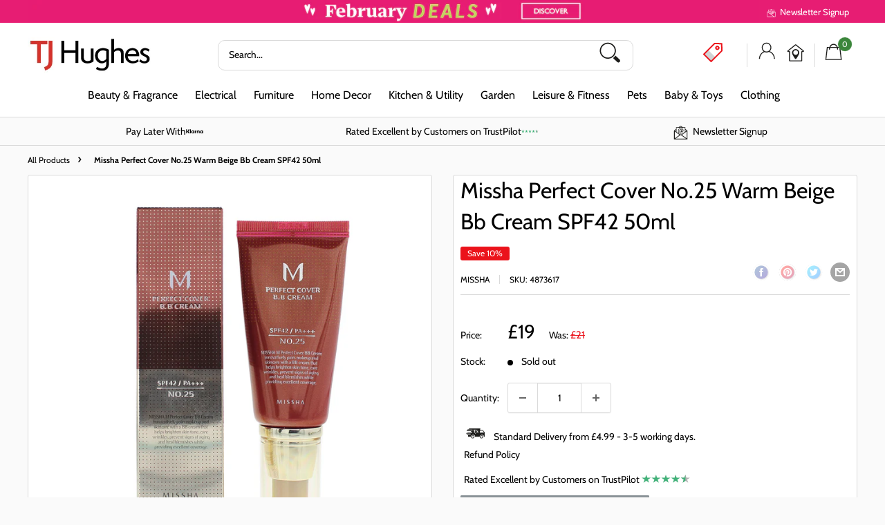

--- FILE ---
content_type: text/html; charset=utf-8
request_url: https://www.tjhughes.co.uk/products/missha-perfect-cover-no-25-warm-beige-bb-cream-spf42-50ml
body_size: 50494
content:
<!doctype html>

<html class="no-js" lang="en">
  <head>
    <meta charset="utf-8">
    <meta name="viewport" content="width=device-width, initial-scale=1.0, height=device-height, minimum-scale=1.0, maximum-scale=5.0">
    <meta name="theme-color" content=""><title>Missha Perfect Cover No.25 Warm Beige Bb Cream SPF42 50ml
</title><meta name="description" content="Missha Perfect Cover Bb Cream SPF42 is a range of lightweight, multi-function, high coverage flawless BB creams. The creams smoothly conceals imperfections, balances skin tone, smooths complexion and leaves a perfect dewy look on skin. The cream has been designed to hydrate, soften and nourish the skin leaving it looki"><link rel="canonical" href="https://www.tjhughes.co.uk/products/missha-perfect-cover-no-25-warm-beige-bb-cream-spf42-50ml"><link rel="shortcut icon" href="files/tj-hughes-favicon.jpg" type="image/png"><link rel="preload" as="style" href="//www.tjhughes.co.uk/cdn/shop/t/119/assets/theme.css?v=93952137297420407091769684723">
    <link rel="preload" as="script" href="//www.tjhughes.co.uk/cdn/shop/t/119/assets/theme.js?v=43620216157506045491762346986">
    <link rel="preconnect" href="https://cdn.shopify.com">
    <link rel="preconnect" href="https://fonts.shopifycdn.com">
    <link rel="dns-prefetch" href="https://productreviews.shopifycdn.com">
    <link rel="dns-prefetch" href="https://ajax.googleapis.com">
    <link rel="dns-prefetch" href="https://maps.googleapis.com">
    <link rel="dns-prefetch" href="https://maps.gstatic.com">
    <script type="text/javascript" async src="//code.jquery.com/jquery-1.11.0.min.js"></script>
    <script type="text/javascript" async src="//code.jquery.com/jquery-migrate-1.2.1.min.js"></script>
    <link rel="stylesheet" type="text/css" href="//cdn.jsdelivr.net/npm/slick-carousel@1.8.1/slick/slick.css"/>
    <script type="text/javascript" async src="//cdn.jsdelivr.net/npm/slick-carousel@1.8.1/slick/slick.min.js"></script>

    <meta property="og:type" content="product">
  <meta property="og:title" content="Missha Perfect Cover No.25 Warm Beige Bb Cream SPF42 50ml"><meta property="og:image" content="http://www.tjhughes.co.uk/cdn/shop/products/10034575.jpg?v=1670596131">
    <meta property="og:image:secure_url" content="https://www.tjhughes.co.uk/cdn/shop/products/10034575.jpg?v=1670596131">
    <meta property="og:image:width" content="1000">
    <meta property="og:image:height" content="1000"><meta property="product:price:amount" content="19.00">
  <meta property="product:price:currency" content="GBP"><meta property="og:description" content="Missha Perfect Cover Bb Cream SPF42 is a range of lightweight, multi-function, high coverage flawless BB creams. The creams smoothly conceals imperfections, balances skin tone, smooths complexion and leaves a perfect dewy look on skin. The cream has been designed to hydrate, soften and nourish the skin leaving it looki"><meta property="og:url" content="https://www.tjhughes.co.uk/products/missha-perfect-cover-no-25-warm-beige-bb-cream-spf42-50ml">
<meta property="og:site_name" content="TJ Hughes Store"><meta name="twitter:card" content="summary"><meta name="twitter:title" content="Missha Perfect Cover No.25 Warm Beige Bb Cream SPF42 50ml">
  <meta name="twitter:description" content="Missha Perfect Cover Bb Cream SPF42 is a range of lightweight, multi-function, high coverage flawless BB creams. The creams smoothly conceals imperfections, balances skin tone, smooths complexion and leaves a perfect dewy look on skin. The cream has been designed to hydrate, soften and nourish the skin leaving it looking and feeling replenished.">
  <meta name="twitter:image" content="https://www.tjhughes.co.uk/cdn/shop/products/10034575_600x600_crop_center.jpg?v=1670596131">
    <link rel="preload" href="//www.tjhughes.co.uk/cdn/fonts/cabin/cabin_n4.cefc6494a78f87584a6f312fea532919154f66fe.woff2" as="font" type="font/woff2" crossorigin><link rel="preload" href="//www.tjhughes.co.uk/cdn/fonts/cabin/cabin_n4.cefc6494a78f87584a6f312fea532919154f66fe.woff2" as="font" type="font/woff2" crossorigin><style>
  @font-face {
  font-family: Cabin;
  font-weight: 400;
  font-style: normal;
  font-display: swap;
  src: url("//www.tjhughes.co.uk/cdn/fonts/cabin/cabin_n4.cefc6494a78f87584a6f312fea532919154f66fe.woff2") format("woff2"),
       url("//www.tjhughes.co.uk/cdn/fonts/cabin/cabin_n4.8c16611b00f59d27f4b27ce4328dfe514ce77517.woff") format("woff");
}

  @font-face {
  font-family: Cabin;
  font-weight: 400;
  font-style: normal;
  font-display: swap;
  src: url("//www.tjhughes.co.uk/cdn/fonts/cabin/cabin_n4.cefc6494a78f87584a6f312fea532919154f66fe.woff2") format("woff2"),
       url("//www.tjhughes.co.uk/cdn/fonts/cabin/cabin_n4.8c16611b00f59d27f4b27ce4328dfe514ce77517.woff") format("woff");
}

@font-face {
  font-family: Cabin;
  font-weight: 600;
  font-style: normal;
  font-display: swap;
  src: url("//www.tjhughes.co.uk/cdn/fonts/cabin/cabin_n6.c6b1e64927bbec1c65aab7077888fb033480c4f7.woff2") format("woff2"),
       url("//www.tjhughes.co.uk/cdn/fonts/cabin/cabin_n6.6c2e65d54c893ad9f1390da3b810b8e6cf976a4f.woff") format("woff");
}

@font-face {
  font-family: Cabin;
  font-weight: 400;
  font-style: italic;
  font-display: swap;
  src: url("//www.tjhughes.co.uk/cdn/fonts/cabin/cabin_i4.d89c1b32b09ecbc46c12781fcf7b2085f17c0be9.woff2") format("woff2"),
       url("//www.tjhughes.co.uk/cdn/fonts/cabin/cabin_i4.0a521b11d0b69adfc41e22a263eec7c02aecfe99.woff") format("woff");
}


  @font-face {
  font-family: Cabin;
  font-weight: 700;
  font-style: normal;
  font-display: swap;
  src: url("//www.tjhughes.co.uk/cdn/fonts/cabin/cabin_n7.255204a342bfdbc9ae2017bd4e6a90f8dbb2f561.woff2") format("woff2"),
       url("//www.tjhughes.co.uk/cdn/fonts/cabin/cabin_n7.e2afa22a0d0f4b64da3569c990897429d40ff5c0.woff") format("woff");
}

  @font-face {
  font-family: Cabin;
  font-weight: 400;
  font-style: italic;
  font-display: swap;
  src: url("//www.tjhughes.co.uk/cdn/fonts/cabin/cabin_i4.d89c1b32b09ecbc46c12781fcf7b2085f17c0be9.woff2") format("woff2"),
       url("//www.tjhughes.co.uk/cdn/fonts/cabin/cabin_i4.0a521b11d0b69adfc41e22a263eec7c02aecfe99.woff") format("woff");
}

  @font-face {
  font-family: Cabin;
  font-weight: 700;
  font-style: italic;
  font-display: swap;
  src: url("//www.tjhughes.co.uk/cdn/fonts/cabin/cabin_i7.ef2404c08a493e7ccbc92d8c39adf683f40e1fb5.woff2") format("woff2"),
       url("//www.tjhughes.co.uk/cdn/fonts/cabin/cabin_i7.480421791818000fc8a5d4134822321b5d7964f8.woff") format("woff");
}


  :root {
    --default-text-font-size : 15px;
    --base-text-font-size    : 14px;
    --heading-font-family    : Cabin, sans-serif;
    --heading-font-weight    : 400;
    --heading-font-style     : normal;
    --text-font-family       : Cabin, sans-serif;
    --text-font-weight       : 400;
    --text-font-style        : normal;
    --text-font-bolder-weight: 600;
    --text-link-decoration   : underline;

    --text-color               : #000000;
    --text-color-rgb           : 0, 0, 0;
    --heading-color            : #000000;
    --border-color             : #dadada;
    --border-color-rgb         : 218, 218, 218;
    --form-border-color        : #cdcdcd;
    --accent-color             : #eb131b;
    --accent-color-rgb         : 235, 19, 27;
    --link-color               : #eb131b;
    --link-color-hover         : #a40d13;
    --background               : #fafafa;
    --secondary-background     : #ffffff;
    --secondary-background-rgb : 255, 255, 255;
    --accent-background        : rgba(235, 19, 27, 0.08);

    --input-background: #ffffff;

    --error-color       : #ff0000;
    --error-background  : rgba(255, 0, 0, 0.07);
    --success-color     : #00aa00;
    --success-background: rgba(0, 170, 0, 0.11);

    --primary-button-background      : #258197;
    --primary-button-background-rgb  : 37, 129, 151;
    --primary-button-text-color      : #ffffff;
    --secondary-button-background    : #ffffff;
    --secondary-button-background-rgb: 255, 255, 255;
    --secondary-button-text-color    : #ffffff;

    --header-background      : #ffffff;
    --header-text-color      : #000000;
    --header-light-text-color: #eb131b;
    --header-border-color    : rgba(235, 19, 27, 0.3);
    --header-accent-color    : #eb131b;

    --footer-background-color:    #fafafa;
    --footer-heading-text-color:  #000000;
    --footer-body-text-color:     #000000;
    --footer-body-text-color-rgb: 0, 0, 0;
    --footer-accent-color:        #258197;
    --footer-accent-color-rgb:    37, 129, 151;
    --footer-border:              1px solid var(--border-color);
    
    --flickity-arrow-color: #a7a7a7;--product-on-sale-accent           : #258197;
    --product-on-sale-accent-rgb       : 37, 129, 151;
    --product-on-sale-color            : #ffffff;
    --product-in-stock-color           : #3b863b;
    --product-low-stock-color          : #eb131b;
    --product-sold-out-color           : #8a9297;
    --product-custom-label-1-background: #eb131b;
    --product-custom-label-1-color     : #ffffff;
    --product-custom-label-2-background: #3b863b;
    --product-custom-label-2-color     : #ffffff;
    --product-review-star-color        : #ffbd00;

    --mobile-container-gutter : 20px;
    --desktop-container-gutter: 40px;

    /* Shopify related variables */
    --payment-terms-background-color: #fafafa;
  }
</style>

<script>
  // IE11 does not have support for CSS variables, so we have to polyfill them
  if (!(((window || {}).CSS || {}).supports && window.CSS.supports('(--a: 0)'))) {
    const script = document.createElement('script');
    script.type = 'text/javascript';
    script.src = 'https://cdn.jsdelivr.net/npm/css-vars-ponyfill@2';
    script.onload = function() {
      cssVars({});
    };

    document.getElementsByTagName('head')[0].appendChild(script);
  }
</script>


    <script>window.performance && window.performance.mark && window.performance.mark('shopify.content_for_header.start');</script><meta name="google-site-verification" content="MMEmvLrPBO1HMPGZDaF0_qe0WYcxFaYe-deGJjyMd-M">
<meta id="shopify-digital-wallet" name="shopify-digital-wallet" content="/57769459877/digital_wallets/dialog">
<meta name="shopify-checkout-api-token" content="ff42d2aefc9e8ebb24166f804f9d5723">
<meta id="in-context-paypal-metadata" data-shop-id="57769459877" data-venmo-supported="false" data-environment="production" data-locale="en_US" data-paypal-v4="true" data-currency="GBP">
<link rel="alternate" type="application/json+oembed" href="https://www.tjhughes.co.uk/products/missha-perfect-cover-no-25-warm-beige-bb-cream-spf42-50ml.oembed">
<script async="async" src="/checkouts/internal/preloads.js?locale=en-GB"></script>
<link rel="preconnect" href="https://shop.app" crossorigin="anonymous">
<script async="async" src="https://shop.app/checkouts/internal/preloads.js?locale=en-GB&shop_id=57769459877" crossorigin="anonymous"></script>
<script id="apple-pay-shop-capabilities" type="application/json">{"shopId":57769459877,"countryCode":"GB","currencyCode":"GBP","merchantCapabilities":["supports3DS"],"merchantId":"gid:\/\/shopify\/Shop\/57769459877","merchantName":"TJ Hughes Store","requiredBillingContactFields":["postalAddress","email","phone"],"requiredShippingContactFields":["postalAddress","email","phone"],"shippingType":"shipping","supportedNetworks":["visa","maestro","masterCard","amex","discover","elo"],"total":{"type":"pending","label":"TJ Hughes Store","amount":"1.00"},"shopifyPaymentsEnabled":true,"supportsSubscriptions":true}</script>
<script id="shopify-features" type="application/json">{"accessToken":"ff42d2aefc9e8ebb24166f804f9d5723","betas":["rich-media-storefront-analytics"],"domain":"www.tjhughes.co.uk","predictiveSearch":true,"shopId":57769459877,"locale":"en"}</script>
<script>var Shopify = Shopify || {};
Shopify.shop = "tj-hughes-store.myshopify.com";
Shopify.locale = "en";
Shopify.currency = {"active":"GBP","rate":"1.0"};
Shopify.country = "GB";
Shopify.theme = {"name":"Master - Homepage ","id":176635052412,"schema_name":"Warehouse","schema_version":"3.0.1","theme_store_id":871,"role":"main"};
Shopify.theme.handle = "null";
Shopify.theme.style = {"id":null,"handle":null};
Shopify.cdnHost = "www.tjhughes.co.uk/cdn";
Shopify.routes = Shopify.routes || {};
Shopify.routes.root = "/";</script>
<script type="module">!function(o){(o.Shopify=o.Shopify||{}).modules=!0}(window);</script>
<script>!function(o){function n(){var o=[];function n(){o.push(Array.prototype.slice.apply(arguments))}return n.q=o,n}var t=o.Shopify=o.Shopify||{};t.loadFeatures=n(),t.autoloadFeatures=n()}(window);</script>
<script>
  window.ShopifyPay = window.ShopifyPay || {};
  window.ShopifyPay.apiHost = "shop.app\/pay";
  window.ShopifyPay.redirectState = null;
</script>
<script id="shop-js-analytics" type="application/json">{"pageType":"product"}</script>
<script defer="defer" async type="module" src="//www.tjhughes.co.uk/cdn/shopifycloud/shop-js/modules/v2/client.init-shop-cart-sync_BN7fPSNr.en.esm.js"></script>
<script defer="defer" async type="module" src="//www.tjhughes.co.uk/cdn/shopifycloud/shop-js/modules/v2/chunk.common_Cbph3Kss.esm.js"></script>
<script defer="defer" async type="module" src="//www.tjhughes.co.uk/cdn/shopifycloud/shop-js/modules/v2/chunk.modal_DKumMAJ1.esm.js"></script>
<script type="module">
  await import("//www.tjhughes.co.uk/cdn/shopifycloud/shop-js/modules/v2/client.init-shop-cart-sync_BN7fPSNr.en.esm.js");
await import("//www.tjhughes.co.uk/cdn/shopifycloud/shop-js/modules/v2/chunk.common_Cbph3Kss.esm.js");
await import("//www.tjhughes.co.uk/cdn/shopifycloud/shop-js/modules/v2/chunk.modal_DKumMAJ1.esm.js");

  window.Shopify.SignInWithShop?.initShopCartSync?.({"fedCMEnabled":true,"windoidEnabled":true});

</script>
<script>
  window.Shopify = window.Shopify || {};
  if (!window.Shopify.featureAssets) window.Shopify.featureAssets = {};
  window.Shopify.featureAssets['shop-js'] = {"shop-cart-sync":["modules/v2/client.shop-cart-sync_CJVUk8Jm.en.esm.js","modules/v2/chunk.common_Cbph3Kss.esm.js","modules/v2/chunk.modal_DKumMAJ1.esm.js"],"init-fed-cm":["modules/v2/client.init-fed-cm_7Fvt41F4.en.esm.js","modules/v2/chunk.common_Cbph3Kss.esm.js","modules/v2/chunk.modal_DKumMAJ1.esm.js"],"init-shop-email-lookup-coordinator":["modules/v2/client.init-shop-email-lookup-coordinator_Cc088_bR.en.esm.js","modules/v2/chunk.common_Cbph3Kss.esm.js","modules/v2/chunk.modal_DKumMAJ1.esm.js"],"init-windoid":["modules/v2/client.init-windoid_hPopwJRj.en.esm.js","modules/v2/chunk.common_Cbph3Kss.esm.js","modules/v2/chunk.modal_DKumMAJ1.esm.js"],"shop-button":["modules/v2/client.shop-button_B0jaPSNF.en.esm.js","modules/v2/chunk.common_Cbph3Kss.esm.js","modules/v2/chunk.modal_DKumMAJ1.esm.js"],"shop-cash-offers":["modules/v2/client.shop-cash-offers_DPIskqss.en.esm.js","modules/v2/chunk.common_Cbph3Kss.esm.js","modules/v2/chunk.modal_DKumMAJ1.esm.js"],"shop-toast-manager":["modules/v2/client.shop-toast-manager_CK7RT69O.en.esm.js","modules/v2/chunk.common_Cbph3Kss.esm.js","modules/v2/chunk.modal_DKumMAJ1.esm.js"],"init-shop-cart-sync":["modules/v2/client.init-shop-cart-sync_BN7fPSNr.en.esm.js","modules/v2/chunk.common_Cbph3Kss.esm.js","modules/v2/chunk.modal_DKumMAJ1.esm.js"],"init-customer-accounts-sign-up":["modules/v2/client.init-customer-accounts-sign-up_CfPf4CXf.en.esm.js","modules/v2/client.shop-login-button_DeIztwXF.en.esm.js","modules/v2/chunk.common_Cbph3Kss.esm.js","modules/v2/chunk.modal_DKumMAJ1.esm.js"],"pay-button":["modules/v2/client.pay-button_CgIwFSYN.en.esm.js","modules/v2/chunk.common_Cbph3Kss.esm.js","modules/v2/chunk.modal_DKumMAJ1.esm.js"],"init-customer-accounts":["modules/v2/client.init-customer-accounts_DQ3x16JI.en.esm.js","modules/v2/client.shop-login-button_DeIztwXF.en.esm.js","modules/v2/chunk.common_Cbph3Kss.esm.js","modules/v2/chunk.modal_DKumMAJ1.esm.js"],"avatar":["modules/v2/client.avatar_BTnouDA3.en.esm.js"],"init-shop-for-new-customer-accounts":["modules/v2/client.init-shop-for-new-customer-accounts_CsZy_esa.en.esm.js","modules/v2/client.shop-login-button_DeIztwXF.en.esm.js","modules/v2/chunk.common_Cbph3Kss.esm.js","modules/v2/chunk.modal_DKumMAJ1.esm.js"],"shop-follow-button":["modules/v2/client.shop-follow-button_BRMJjgGd.en.esm.js","modules/v2/chunk.common_Cbph3Kss.esm.js","modules/v2/chunk.modal_DKumMAJ1.esm.js"],"checkout-modal":["modules/v2/client.checkout-modal_B9Drz_yf.en.esm.js","modules/v2/chunk.common_Cbph3Kss.esm.js","modules/v2/chunk.modal_DKumMAJ1.esm.js"],"shop-login-button":["modules/v2/client.shop-login-button_DeIztwXF.en.esm.js","modules/v2/chunk.common_Cbph3Kss.esm.js","modules/v2/chunk.modal_DKumMAJ1.esm.js"],"lead-capture":["modules/v2/client.lead-capture_DXYzFM3R.en.esm.js","modules/v2/chunk.common_Cbph3Kss.esm.js","modules/v2/chunk.modal_DKumMAJ1.esm.js"],"shop-login":["modules/v2/client.shop-login_CA5pJqmO.en.esm.js","modules/v2/chunk.common_Cbph3Kss.esm.js","modules/v2/chunk.modal_DKumMAJ1.esm.js"],"payment-terms":["modules/v2/client.payment-terms_BxzfvcZJ.en.esm.js","modules/v2/chunk.common_Cbph3Kss.esm.js","modules/v2/chunk.modal_DKumMAJ1.esm.js"]};
</script>
<script>(function() {
  var isLoaded = false;
  function asyncLoad() {
    if (isLoaded) return;
    isLoaded = true;
    var urls = ["https:\/\/assets.smartwishlist.webmarked.net\/static\/v6\/smartwishlist.js?shop=tj-hughes-store.myshopify.com","https:\/\/ecommplugins-scripts.trustpilot.com\/v2.1\/js\/header.min.js?settings=eyJrZXkiOiJyU1ROS0hSQmVyTWtWbWZPIiwicyI6Im5vbmUifQ==\u0026v=2.5\u0026shop=tj-hughes-store.myshopify.com","https:\/\/ecommplugins-trustboxsettings.trustpilot.com\/tj-hughes-store.myshopify.com.js?settings=1734095742198\u0026shop=tj-hughes-store.myshopify.com","https:\/\/widget.trustpilot.com\/bootstrap\/v5\/tp.widget.sync.bootstrap.min.js?shop=tj-hughes-store.myshopify.com","\/\/cdn.shopify.com\/proxy\/92c8d6b1d43e6f82e7f5825dc40fc24d49e46301831fbc2da46065b6675673d0\/wbgspapp.webgains.com\/landing.js?shop=tj-hughes-store.myshopify.com\u0026sp-cache-control=cHVibGljLCBtYXgtYWdlPTkwMA","https:\/\/sbzstag.cirkleinc.com\/?shop=tj-hughes-store.myshopify.com","https:\/\/cdn.salesfire.co.uk\/code\/4af08543-2288-432f-968d-84b7d4797774.js?shop=tj-hughes-store.myshopify.com"];
    for (var i = 0; i < urls.length; i++) {
      var s = document.createElement('script');
      s.type = 'text/javascript';
      s.async = true;
      s.src = urls[i];
      var x = document.getElementsByTagName('script')[0];
      x.parentNode.insertBefore(s, x);
    }
  };
  if(window.attachEvent) {
    window.attachEvent('onload', asyncLoad);
  } else {
    window.addEventListener('load', asyncLoad, false);
  }
})();</script>
<script id="__st">var __st={"a":57769459877,"offset":0,"reqid":"487da08d-6559-4637-a385-d80725af2a4b-1770043907","pageurl":"www.tjhughes.co.uk\/products\/missha-perfect-cover-no-25-warm-beige-bb-cream-spf42-50ml","u":"4fa624f16fc7","p":"product","rtyp":"product","rid":8121560203429};</script>
<script>window.ShopifyPaypalV4VisibilityTracking = true;</script>
<script id="captcha-bootstrap">!function(){'use strict';const t='contact',e='account',n='new_comment',o=[[t,t],['blogs',n],['comments',n],[t,'customer']],c=[[e,'customer_login'],[e,'guest_login'],[e,'recover_customer_password'],[e,'create_customer']],r=t=>t.map((([t,e])=>`form[action*='/${t}']:not([data-nocaptcha='true']) input[name='form_type'][value='${e}']`)).join(','),a=t=>()=>t?[...document.querySelectorAll(t)].map((t=>t.form)):[];function s(){const t=[...o],e=r(t);return a(e)}const i='password',u='form_key',d=['recaptcha-v3-token','g-recaptcha-response','h-captcha-response',i],f=()=>{try{return window.sessionStorage}catch{return}},m='__shopify_v',_=t=>t.elements[u];function p(t,e,n=!1){try{const o=window.sessionStorage,c=JSON.parse(o.getItem(e)),{data:r}=function(t){const{data:e,action:n}=t;return t[m]||n?{data:e,action:n}:{data:t,action:n}}(c);for(const[e,n]of Object.entries(r))t.elements[e]&&(t.elements[e].value=n);n&&o.removeItem(e)}catch(o){console.error('form repopulation failed',{error:o})}}const l='form_type',E='cptcha';function T(t){t.dataset[E]=!0}const w=window,h=w.document,L='Shopify',v='ce_forms',y='captcha';let A=!1;((t,e)=>{const n=(g='f06e6c50-85a8-45c8-87d0-21a2b65856fe',I='https://cdn.shopify.com/shopifycloud/storefront-forms-hcaptcha/ce_storefront_forms_captcha_hcaptcha.v1.5.2.iife.js',D={infoText:'Protected by hCaptcha',privacyText:'Privacy',termsText:'Terms'},(t,e,n)=>{const o=w[L][v],c=o.bindForm;if(c)return c(t,g,e,D).then(n);var r;o.q.push([[t,g,e,D],n]),r=I,A||(h.body.append(Object.assign(h.createElement('script'),{id:'captcha-provider',async:!0,src:r})),A=!0)});var g,I,D;w[L]=w[L]||{},w[L][v]=w[L][v]||{},w[L][v].q=[],w[L][y]=w[L][y]||{},w[L][y].protect=function(t,e){n(t,void 0,e),T(t)},Object.freeze(w[L][y]),function(t,e,n,w,h,L){const[v,y,A,g]=function(t,e,n){const i=e?o:[],u=t?c:[],d=[...i,...u],f=r(d),m=r(i),_=r(d.filter((([t,e])=>n.includes(e))));return[a(f),a(m),a(_),s()]}(w,h,L),I=t=>{const e=t.target;return e instanceof HTMLFormElement?e:e&&e.form},D=t=>v().includes(t);t.addEventListener('submit',(t=>{const e=I(t);if(!e)return;const n=D(e)&&!e.dataset.hcaptchaBound&&!e.dataset.recaptchaBound,o=_(e),c=g().includes(e)&&(!o||!o.value);(n||c)&&t.preventDefault(),c&&!n&&(function(t){try{if(!f())return;!function(t){const e=f();if(!e)return;const n=_(t);if(!n)return;const o=n.value;o&&e.removeItem(o)}(t);const e=Array.from(Array(32),(()=>Math.random().toString(36)[2])).join('');!function(t,e){_(t)||t.append(Object.assign(document.createElement('input'),{type:'hidden',name:u})),t.elements[u].value=e}(t,e),function(t,e){const n=f();if(!n)return;const o=[...t.querySelectorAll(`input[type='${i}']`)].map((({name:t})=>t)),c=[...d,...o],r={};for(const[a,s]of new FormData(t).entries())c.includes(a)||(r[a]=s);n.setItem(e,JSON.stringify({[m]:1,action:t.action,data:r}))}(t,e)}catch(e){console.error('failed to persist form',e)}}(e),e.submit())}));const S=(t,e)=>{t&&!t.dataset[E]&&(n(t,e.some((e=>e===t))),T(t))};for(const o of['focusin','change'])t.addEventListener(o,(t=>{const e=I(t);D(e)&&S(e,y())}));const B=e.get('form_key'),M=e.get(l),P=B&&M;t.addEventListener('DOMContentLoaded',(()=>{const t=y();if(P)for(const e of t)e.elements[l].value===M&&p(e,B);[...new Set([...A(),...v().filter((t=>'true'===t.dataset.shopifyCaptcha))])].forEach((e=>S(e,t)))}))}(h,new URLSearchParams(w.location.search),n,t,e,['guest_login'])})(!0,!1)}();</script>
<script integrity="sha256-4kQ18oKyAcykRKYeNunJcIwy7WH5gtpwJnB7kiuLZ1E=" data-source-attribution="shopify.loadfeatures" defer="defer" src="//www.tjhughes.co.uk/cdn/shopifycloud/storefront/assets/storefront/load_feature-a0a9edcb.js" crossorigin="anonymous"></script>
<script crossorigin="anonymous" defer="defer" src="//www.tjhughes.co.uk/cdn/shopifycloud/storefront/assets/shopify_pay/storefront-65b4c6d7.js?v=20250812"></script>
<script data-source-attribution="shopify.dynamic_checkout.dynamic.init">var Shopify=Shopify||{};Shopify.PaymentButton=Shopify.PaymentButton||{isStorefrontPortableWallets:!0,init:function(){window.Shopify.PaymentButton.init=function(){};var t=document.createElement("script");t.src="https://www.tjhughes.co.uk/cdn/shopifycloud/portable-wallets/latest/portable-wallets.en.js",t.type="module",document.head.appendChild(t)}};
</script>
<script data-source-attribution="shopify.dynamic_checkout.buyer_consent">
  function portableWalletsHideBuyerConsent(e){var t=document.getElementById("shopify-buyer-consent"),n=document.getElementById("shopify-subscription-policy-button");t&&n&&(t.classList.add("hidden"),t.setAttribute("aria-hidden","true"),n.removeEventListener("click",e))}function portableWalletsShowBuyerConsent(e){var t=document.getElementById("shopify-buyer-consent"),n=document.getElementById("shopify-subscription-policy-button");t&&n&&(t.classList.remove("hidden"),t.removeAttribute("aria-hidden"),n.addEventListener("click",e))}window.Shopify?.PaymentButton&&(window.Shopify.PaymentButton.hideBuyerConsent=portableWalletsHideBuyerConsent,window.Shopify.PaymentButton.showBuyerConsent=portableWalletsShowBuyerConsent);
</script>
<script>
  function portableWalletsCleanup(e){e&&e.src&&console.error("Failed to load portable wallets script "+e.src);var t=document.querySelectorAll("shopify-accelerated-checkout .shopify-payment-button__skeleton, shopify-accelerated-checkout-cart .wallet-cart-button__skeleton"),e=document.getElementById("shopify-buyer-consent");for(let e=0;e<t.length;e++)t[e].remove();e&&e.remove()}function portableWalletsNotLoadedAsModule(e){e instanceof ErrorEvent&&"string"==typeof e.message&&e.message.includes("import.meta")&&"string"==typeof e.filename&&e.filename.includes("portable-wallets")&&(window.removeEventListener("error",portableWalletsNotLoadedAsModule),window.Shopify.PaymentButton.failedToLoad=e,"loading"===document.readyState?document.addEventListener("DOMContentLoaded",window.Shopify.PaymentButton.init):window.Shopify.PaymentButton.init())}window.addEventListener("error",portableWalletsNotLoadedAsModule);
</script>

<script type="module" src="https://www.tjhughes.co.uk/cdn/shopifycloud/portable-wallets/latest/portable-wallets.en.js" onError="portableWalletsCleanup(this)" crossorigin="anonymous"></script>
<script nomodule>
  document.addEventListener("DOMContentLoaded", portableWalletsCleanup);
</script>

<script id='scb4127' type='text/javascript' async='' src='https://www.tjhughes.co.uk/cdn/shopifycloud/privacy-banner/storefront-banner.js'></script><link id="shopify-accelerated-checkout-styles" rel="stylesheet" media="screen" href="https://www.tjhughes.co.uk/cdn/shopifycloud/portable-wallets/latest/accelerated-checkout-backwards-compat.css" crossorigin="anonymous">
<style id="shopify-accelerated-checkout-cart">
        #shopify-buyer-consent {
  margin-top: 1em;
  display: inline-block;
  width: 100%;
}

#shopify-buyer-consent.hidden {
  display: none;
}

#shopify-subscription-policy-button {
  background: none;
  border: none;
  padding: 0;
  text-decoration: underline;
  font-size: inherit;
  cursor: pointer;
}

#shopify-subscription-policy-button::before {
  box-shadow: none;
}

      </style>

<script>window.performance && window.performance.mark && window.performance.mark('shopify.content_for_header.end');</script>

    <link rel="stylesheet" href="//www.tjhughes.co.uk/cdn/shop/t/119/assets/theme.css?v=93952137297420407091769684723">

    
  <script type="application/ld+json">
  {
    "@context": "https://schema.org",
    "@type": "Product",
    "productID": 8121560203429,
    "offers": [{
          "@type": "Offer",
          "name": "Default Title",
          "availability":"https://schema.org/OutOfStock",
          "price": 19.0,
          "priceCurrency": "GBP",
          "priceValidUntil": "2026-02-12","sku": "4873617",
            "gtin13": "8809530064955",
          "url": "/products/missha-perfect-cover-no-25-warm-beige-bb-cream-spf42-50ml?variant=42130483118245"
        }
],"brand": {
      "@type": "Brand",
      "name": "Missha"
    },
    "name": "Missha Perfect Cover No.25 Warm Beige Bb Cream SPF42 50ml",
    "description": "Missha Perfect Cover Bb Cream SPF42 is a range of lightweight, multi-function, high coverage flawless BB creams. The creams smoothly conceals imperfections, balances skin tone, smooths complexion and leaves a perfect dewy look on skin. The cream has been designed to hydrate, soften and nourish the skin leaving it looking and feeling replenished.",
    "category": "",
    "url": "/products/missha-perfect-cover-no-25-warm-beige-bb-cream-spf42-50ml",
    "sku": "4873617",
    "image": {
      "@type": "ImageObject",
      "url": "https://www.tjhughes.co.uk/cdn/shop/products/10034575.jpg?v=1670596131&width=1024",
      "image": "https://www.tjhughes.co.uk/cdn/shop/products/10034575.jpg?v=1670596131&width=1024",
      "name": "",
      "width": "1024",
      "height": "1024"
    }
  }
  </script>



  <script type="application/ld+json">
  {
    "@context": "https://schema.org",
    "@type": "BreadcrumbList",
  "itemListElement": [{
      "@type": "ListItem",
      "position": 1,
      "name": "Home",
      "item": "https://www.tjhughes.co.uk"
    },{
          "@type": "ListItem",
          "position": 2,
          "name": "Missha Perfect Cover No.25 Warm Beige Bb Cream SPF42 50ml",
          "item": "https://www.tjhughes.co.uk/products/missha-perfect-cover-no-25-warm-beige-bb-cream-spf42-50ml"
        }]
  }
  </script>



    <script>
      // This allows to expose several variables to the global scope, to be used in scripts
      window.theme = {
        pageType: "product",
        cartCount: 0,
        moneyFormat: "£{{amount}}",
        moneyWithCurrencyFormat: "£{{amount}} GBP",
        currencyCodeEnabled: false,
        showDiscount: true,
        discountMode: "percentage",
        searchMode: "product,article",
        searchUnavailableProducts: "hide",
        cartType: "message"
      };

      window.routes = {
        rootUrl: "\/",
        rootUrlWithoutSlash: '',
        cartUrl: "\/cart",
        cartAddUrl: "\/cart\/add",
        cartChangeUrl: "\/cart\/change",
        searchUrl: "\/search",
        productRecommendationsUrl: "\/recommendations\/products"
      };

      window.languages = {
        productRegularPrice: "Regular price",
        productSalePrice: "Sale price",
        collectionOnSaleLabel: "Save {{savings}}",
        productFormUnavailable: "Unavailable",
        productFormAddToCart: "Add to Basket",
        productFormPreOrder: "Pre-order",
        productFormSoldOut: "Sold out",
        productAdded: "Product has been added to your cart",
        productAddedShort: "Added!",
        shippingEstimatorNoResults: "No shipping could be found for your address.",
        shippingEstimatorOneResult: "There is one shipping rate for your address:",
        shippingEstimatorMultipleResults: "There are {{count}} shipping rates for your address:",
        shippingEstimatorErrors: "There are some errors:"
      };

      window.lazySizesConfig = {
        loadHidden: false,
        hFac: 0.8,
        expFactor: 3,
        customMedia: {
          '--phone': '(max-width: 640px)',
          '--tablet': '(min-width: 641px) and (max-width: 1023px)',
          '--lap': '(min-width: 1024px)'
        }
      };

      document.documentElement.className = document.documentElement.className.replace('no-js', 'js');
    </script><script src="//www.tjhughes.co.uk/cdn/shop/t/119/assets/theme.js?v=43620216157506045491762346986" defer></script>
    <script src="//www.tjhughes.co.uk/cdn/shop/t/119/assets/custom.js?v=156912958342059469281764256460" defer></script><script>
        (function () {
          window.onpageshow = function() {
            // We force re-freshing the cart content onpageshow, as most browsers will serve a cache copy when hitting the
            // back button, which cause staled data
            document.documentElement.dispatchEvent(new CustomEvent('cart:refresh', {
              bubbles: true,
              detail: {scrollToTop: false}
            }));
          };
        })();
      </script><!--begin-boost-pfs-filter-css-->
   
 <!--end-boost-pfs-filter-css-->

 <script type="text/javascript">
  window.dataLayer = window.dataLayer || [];

  window.appStart = function(){
     

    window.productPageHandle = function(){
      var productName = "Missha Perfect Cover No.25 Warm Beige Bb Cream SPF42 50ml";
      var productId = "8121560203429";
      var productPrice = "19.00";
      var productBrand = "Missha";
      var productCollection = ""

      window.dataLayer.push({
        event: 'analyzify_productDetail',
        productName: productName,
        productId: productId,
        productPrice: productPrice,
        productBrand: productBrand,
        productCategory: productCollection,
      });
    };

    
    	productPageHandle()
    
  }

  appStart();
</script>

  <!-- Google Tag Manager -->
  <script>(function(w,d,s,l,i){w[l]=w[l]||[];w[l].push({'gtm.start':
  new Date().getTime(),event:'gtm.js'});var f=d.getElementsByTagName(s)[0],
  j=d.createElement(s),dl=l!='dataLayer'?'&l='+l:'';j.async=true;j.src=
  'https://www.googletagmanager.com/gtm.js?id='+i+dl;f.parentNode.insertBefore(j,f);
  })(window,document,'script','dataLayer','GTM-N3WWVVC');</script>
  <!-- End Google Tag Manager -->

<!-- BEGIN app block: shopify://apps/klaviyo-email-marketing-sms/blocks/klaviyo-onsite-embed/2632fe16-c075-4321-a88b-50b567f42507 -->












  <script async src="https://static.klaviyo.com/onsite/js/YyaV6w/klaviyo.js?company_id=YyaV6w"></script>
  <script>!function(){if(!window.klaviyo){window._klOnsite=window._klOnsite||[];try{window.klaviyo=new Proxy({},{get:function(n,i){return"push"===i?function(){var n;(n=window._klOnsite).push.apply(n,arguments)}:function(){for(var n=arguments.length,o=new Array(n),w=0;w<n;w++)o[w]=arguments[w];var t="function"==typeof o[o.length-1]?o.pop():void 0,e=new Promise((function(n){window._klOnsite.push([i].concat(o,[function(i){t&&t(i),n(i)}]))}));return e}}})}catch(n){window.klaviyo=window.klaviyo||[],window.klaviyo.push=function(){var n;(n=window._klOnsite).push.apply(n,arguments)}}}}();</script>

  
    <script id="viewed_product">
      if (item == null) {
        var _learnq = _learnq || [];

        var MetafieldReviews = null
        var MetafieldYotpoRating = null
        var MetafieldYotpoCount = null
        var MetafieldLooxRating = null
        var MetafieldLooxCount = null
        var okendoProduct = null
        var okendoProductReviewCount = null
        var okendoProductReviewAverageValue = null
        try {
          // The following fields are used for Customer Hub recently viewed in order to add reviews.
          // This information is not part of __kla_viewed. Instead, it is part of __kla_viewed_reviewed_items
          MetafieldReviews = {};
          MetafieldYotpoRating = null
          MetafieldYotpoCount = null
          MetafieldLooxRating = null
          MetafieldLooxCount = null

          okendoProduct = null
          // If the okendo metafield is not legacy, it will error, which then requires the new json formatted data
          if (okendoProduct && 'error' in okendoProduct) {
            okendoProduct = null
          }
          okendoProductReviewCount = okendoProduct ? okendoProduct.reviewCount : null
          okendoProductReviewAverageValue = okendoProduct ? okendoProduct.reviewAverageValue : null
        } catch (error) {
          console.error('Error in Klaviyo onsite reviews tracking:', error);
        }

        var item = {
          Name: "Missha Perfect Cover No.25 Warm Beige Bb Cream SPF42 50ml",
          ProductID: 8121560203429,
          Categories: [],
          ImageURL: "https://www.tjhughes.co.uk/cdn/shop/products/10034575_grande.jpg?v=1670596131",
          URL: "https://www.tjhughes.co.uk/products/missha-perfect-cover-no-25-warm-beige-bb-cream-spf42-50ml",
          Brand: "Missha",
          Price: "£19.00",
          Value: "19.00",
          CompareAtPrice: "£21.00"
        };
        _learnq.push(['track', 'Viewed Product', item]);
        _learnq.push(['trackViewedItem', {
          Title: item.Name,
          ItemId: item.ProductID,
          Categories: item.Categories,
          ImageUrl: item.ImageURL,
          Url: item.URL,
          Metadata: {
            Brand: item.Brand,
            Price: item.Price,
            Value: item.Value,
            CompareAtPrice: item.CompareAtPrice
          },
          metafields:{
            reviews: MetafieldReviews,
            yotpo:{
              rating: MetafieldYotpoRating,
              count: MetafieldYotpoCount,
            },
            loox:{
              rating: MetafieldLooxRating,
              count: MetafieldLooxCount,
            },
            okendo: {
              rating: okendoProductReviewAverageValue,
              count: okendoProductReviewCount,
            }
          }
        }]);
      }
    </script>
  




  <script>
    window.klaviyoReviewsProductDesignMode = false
  </script>







<!-- END app block --><!-- BEGIN app block: shopify://apps/triplewhale/blocks/triple_pixel_snippet/483d496b-3f1a-4609-aea7-8eee3b6b7a2a --><link rel='preconnect dns-prefetch' href='https://api.config-security.com/' crossorigin />
<link rel='preconnect dns-prefetch' href='https://conf.config-security.com/' crossorigin />
<script>
/* >> TriplePixel :: start*/
window.TriplePixelData={TripleName:"tj-hughes-store.myshopify.com",ver:"2.16",plat:"SHOPIFY",isHeadless:false,src:'SHOPIFY_EXT',product:{id:"8121560203429",name:`Missha Perfect Cover No.25 Warm Beige Bb Cream SPF42 50ml`,price:"19.00",variant:"42130483118245"},search:"",collection:"",cart:"message",template:"product",curr:"GBP" || "GBP"},function(W,H,A,L,E,_,B,N){function O(U,T,P,H,R){void 0===R&&(R=!1),H=new XMLHttpRequest,P?(H.open("POST",U,!0),H.setRequestHeader("Content-Type","text/plain")):H.open("GET",U,!0),H.send(JSON.stringify(P||{})),H.onreadystatechange=function(){4===H.readyState&&200===H.status?(R=H.responseText,U.includes("/first")?eval(R):P||(N[B]=R)):(299<H.status||H.status<200)&&T&&!R&&(R=!0,O(U,T-1,P))}}if(N=window,!N[H+"sn"]){N[H+"sn"]=1,L=function(){return Date.now().toString(36)+"_"+Math.random().toString(36)};try{A.setItem(H,1+(0|A.getItem(H)||0)),(E=JSON.parse(A.getItem(H+"U")||"[]")).push({u:location.href,r:document.referrer,t:Date.now(),id:L()}),A.setItem(H+"U",JSON.stringify(E))}catch(e){}var i,m,p;A.getItem('"!nC`')||(_=A,A=N,A[H]||(E=A[H]=function(t,e,i){return void 0===i&&(i=[]),"State"==t?E.s:(W=L(),(E._q=E._q||[]).push([W,t,e].concat(i)),W)},E.s="Installed",E._q=[],E.ch=W,B="configSecurityConfModel",N[B]=1,O("https://conf.config-security.com/model",5),i=L(),m=A[atob("c2NyZWVu")],_.setItem("di_pmt_wt",i),p={id:i,action:"profile",avatar:_.getItem("auth-security_rand_salt_"),time:m[atob("d2lkdGg=")]+":"+m[atob("aGVpZ2h0")],host:A.TriplePixelData.TripleName,plat:A.TriplePixelData.plat,url:window.location.href.slice(0,500),ref:document.referrer,ver:A.TriplePixelData.ver},O("https://api.config-security.com/event",5,p),O("https://api.config-security.com/first?host=".concat(p.host,"&plat=").concat(p.plat),5)))}}("","TriplePixel",localStorage);
/* << TriplePixel :: end*/
</script>



<!-- END app block --><script src="https://cdn.shopify.com/extensions/6da6ffdd-cf2b-4a18-80e5-578ff81399ca/klarna-on-site-messaging-33/assets/index.js" type="text/javascript" defer="defer"></script>
<link href="https://monorail-edge.shopifysvc.com" rel="dns-prefetch">
<script>(function(){if ("sendBeacon" in navigator && "performance" in window) {try {var session_token_from_headers = performance.getEntriesByType('navigation')[0].serverTiming.find(x => x.name == '_s').description;} catch {var session_token_from_headers = undefined;}var session_cookie_matches = document.cookie.match(/_shopify_s=([^;]*)/);var session_token_from_cookie = session_cookie_matches && session_cookie_matches.length === 2 ? session_cookie_matches[1] : "";var session_token = session_token_from_headers || session_token_from_cookie || "";function handle_abandonment_event(e) {var entries = performance.getEntries().filter(function(entry) {return /monorail-edge.shopifysvc.com/.test(entry.name);});if (!window.abandonment_tracked && entries.length === 0) {window.abandonment_tracked = true;var currentMs = Date.now();var navigation_start = performance.timing.navigationStart;var payload = {shop_id: 57769459877,url: window.location.href,navigation_start,duration: currentMs - navigation_start,session_token,page_type: "product"};window.navigator.sendBeacon("https://monorail-edge.shopifysvc.com/v1/produce", JSON.stringify({schema_id: "online_store_buyer_site_abandonment/1.1",payload: payload,metadata: {event_created_at_ms: currentMs,event_sent_at_ms: currentMs}}));}}window.addEventListener('pagehide', handle_abandonment_event);}}());</script>
<script id="web-pixels-manager-setup">(function e(e,d,r,n,o){if(void 0===o&&(o={}),!Boolean(null===(a=null===(i=window.Shopify)||void 0===i?void 0:i.analytics)||void 0===a?void 0:a.replayQueue)){var i,a;window.Shopify=window.Shopify||{};var t=window.Shopify;t.analytics=t.analytics||{};var s=t.analytics;s.replayQueue=[],s.publish=function(e,d,r){return s.replayQueue.push([e,d,r]),!0};try{self.performance.mark("wpm:start")}catch(e){}var l=function(){var e={modern:/Edge?\/(1{2}[4-9]|1[2-9]\d|[2-9]\d{2}|\d{4,})\.\d+(\.\d+|)|Firefox\/(1{2}[4-9]|1[2-9]\d|[2-9]\d{2}|\d{4,})\.\d+(\.\d+|)|Chrom(ium|e)\/(9{2}|\d{3,})\.\d+(\.\d+|)|(Maci|X1{2}).+ Version\/(15\.\d+|(1[6-9]|[2-9]\d|\d{3,})\.\d+)([,.]\d+|)( \(\w+\)|)( Mobile\/\w+|) Safari\/|Chrome.+OPR\/(9{2}|\d{3,})\.\d+\.\d+|(CPU[ +]OS|iPhone[ +]OS|CPU[ +]iPhone|CPU IPhone OS|CPU iPad OS)[ +]+(15[._]\d+|(1[6-9]|[2-9]\d|\d{3,})[._]\d+)([._]\d+|)|Android:?[ /-](13[3-9]|1[4-9]\d|[2-9]\d{2}|\d{4,})(\.\d+|)(\.\d+|)|Android.+Firefox\/(13[5-9]|1[4-9]\d|[2-9]\d{2}|\d{4,})\.\d+(\.\d+|)|Android.+Chrom(ium|e)\/(13[3-9]|1[4-9]\d|[2-9]\d{2}|\d{4,})\.\d+(\.\d+|)|SamsungBrowser\/([2-9]\d|\d{3,})\.\d+/,legacy:/Edge?\/(1[6-9]|[2-9]\d|\d{3,})\.\d+(\.\d+|)|Firefox\/(5[4-9]|[6-9]\d|\d{3,})\.\d+(\.\d+|)|Chrom(ium|e)\/(5[1-9]|[6-9]\d|\d{3,})\.\d+(\.\d+|)([\d.]+$|.*Safari\/(?![\d.]+ Edge\/[\d.]+$))|(Maci|X1{2}).+ Version\/(10\.\d+|(1[1-9]|[2-9]\d|\d{3,})\.\d+)([,.]\d+|)( \(\w+\)|)( Mobile\/\w+|) Safari\/|Chrome.+OPR\/(3[89]|[4-9]\d|\d{3,})\.\d+\.\d+|(CPU[ +]OS|iPhone[ +]OS|CPU[ +]iPhone|CPU IPhone OS|CPU iPad OS)[ +]+(10[._]\d+|(1[1-9]|[2-9]\d|\d{3,})[._]\d+)([._]\d+|)|Android:?[ /-](13[3-9]|1[4-9]\d|[2-9]\d{2}|\d{4,})(\.\d+|)(\.\d+|)|Mobile Safari.+OPR\/([89]\d|\d{3,})\.\d+\.\d+|Android.+Firefox\/(13[5-9]|1[4-9]\d|[2-9]\d{2}|\d{4,})\.\d+(\.\d+|)|Android.+Chrom(ium|e)\/(13[3-9]|1[4-9]\d|[2-9]\d{2}|\d{4,})\.\d+(\.\d+|)|Android.+(UC? ?Browser|UCWEB|U3)[ /]?(15\.([5-9]|\d{2,})|(1[6-9]|[2-9]\d|\d{3,})\.\d+)\.\d+|SamsungBrowser\/(5\.\d+|([6-9]|\d{2,})\.\d+)|Android.+MQ{2}Browser\/(14(\.(9|\d{2,})|)|(1[5-9]|[2-9]\d|\d{3,})(\.\d+|))(\.\d+|)|K[Aa][Ii]OS\/(3\.\d+|([4-9]|\d{2,})\.\d+)(\.\d+|)/},d=e.modern,r=e.legacy,n=navigator.userAgent;return n.match(d)?"modern":n.match(r)?"legacy":"unknown"}(),u="modern"===l?"modern":"legacy",c=(null!=n?n:{modern:"",legacy:""})[u],f=function(e){return[e.baseUrl,"/wpm","/b",e.hashVersion,"modern"===e.buildTarget?"m":"l",".js"].join("")}({baseUrl:d,hashVersion:r,buildTarget:u}),m=function(e){var d=e.version,r=e.bundleTarget,n=e.surface,o=e.pageUrl,i=e.monorailEndpoint;return{emit:function(e){var a=e.status,t=e.errorMsg,s=(new Date).getTime(),l=JSON.stringify({metadata:{event_sent_at_ms:s},events:[{schema_id:"web_pixels_manager_load/3.1",payload:{version:d,bundle_target:r,page_url:o,status:a,surface:n,error_msg:t},metadata:{event_created_at_ms:s}}]});if(!i)return console&&console.warn&&console.warn("[Web Pixels Manager] No Monorail endpoint provided, skipping logging."),!1;try{return self.navigator.sendBeacon.bind(self.navigator)(i,l)}catch(e){}var u=new XMLHttpRequest;try{return u.open("POST",i,!0),u.setRequestHeader("Content-Type","text/plain"),u.send(l),!0}catch(e){return console&&console.warn&&console.warn("[Web Pixels Manager] Got an unhandled error while logging to Monorail."),!1}}}}({version:r,bundleTarget:l,surface:e.surface,pageUrl:self.location.href,monorailEndpoint:e.monorailEndpoint});try{o.browserTarget=l,function(e){var d=e.src,r=e.async,n=void 0===r||r,o=e.onload,i=e.onerror,a=e.sri,t=e.scriptDataAttributes,s=void 0===t?{}:t,l=document.createElement("script"),u=document.querySelector("head"),c=document.querySelector("body");if(l.async=n,l.src=d,a&&(l.integrity=a,l.crossOrigin="anonymous"),s)for(var f in s)if(Object.prototype.hasOwnProperty.call(s,f))try{l.dataset[f]=s[f]}catch(e){}if(o&&l.addEventListener("load",o),i&&l.addEventListener("error",i),u)u.appendChild(l);else{if(!c)throw new Error("Did not find a head or body element to append the script");c.appendChild(l)}}({src:f,async:!0,onload:function(){if(!function(){var e,d;return Boolean(null===(d=null===(e=window.Shopify)||void 0===e?void 0:e.analytics)||void 0===d?void 0:d.initialized)}()){var d=window.webPixelsManager.init(e)||void 0;if(d){var r=window.Shopify.analytics;r.replayQueue.forEach((function(e){var r=e[0],n=e[1],o=e[2];d.publishCustomEvent(r,n,o)})),r.replayQueue=[],r.publish=d.publishCustomEvent,r.visitor=d.visitor,r.initialized=!0}}},onerror:function(){return m.emit({status:"failed",errorMsg:"".concat(f," has failed to load")})},sri:function(e){var d=/^sha384-[A-Za-z0-9+/=]+$/;return"string"==typeof e&&d.test(e)}(c)?c:"",scriptDataAttributes:o}),m.emit({status:"loading"})}catch(e){m.emit({status:"failed",errorMsg:(null==e?void 0:e.message)||"Unknown error"})}}})({shopId: 57769459877,storefrontBaseUrl: "https://www.tjhughes.co.uk",extensionsBaseUrl: "https://extensions.shopifycdn.com/cdn/shopifycloud/web-pixels-manager",monorailEndpoint: "https://monorail-edge.shopifysvc.com/unstable/produce_batch",surface: "storefront-renderer",enabledBetaFlags: ["2dca8a86"],webPixelsConfigList: [{"id":"2439381372","configuration":"{\"config\":\"{\\\"google_tag_ids\\\":[\\\"G-YC7C51XVSZ\\\",\\\"AW-873188790\\\"],\\\"target_country\\\":\\\"ZZ\\\",\\\"gtag_events\\\":[{\\\"type\\\":\\\"search\\\",\\\"action_label\\\":[\\\"G-YC7C51XVSZ\\\",\\\"AW-873188790\\\/-P9GCKngyNUbELabr6AD\\\"]},{\\\"type\\\":\\\"begin_checkout\\\",\\\"action_label\\\":[\\\"G-YC7C51XVSZ\\\",\\\"AW-873188790\\\/EvSCCJ3gyNUbELabr6AD\\\"]},{\\\"type\\\":\\\"view_item\\\",\\\"action_label\\\":[\\\"G-YC7C51XVSZ\\\",\\\"AW-873188790\\\/9NlvCKbgyNUbELabr6AD\\\"]},{\\\"type\\\":\\\"purchase\\\",\\\"action_label\\\":[\\\"G-YC7C51XVSZ\\\",\\\"AW-873188790\\\/eG4BCJrgyNUbELabr6AD\\\"]},{\\\"type\\\":\\\"page_view\\\",\\\"action_label\\\":[\\\"G-YC7C51XVSZ\\\",\\\"AW-873188790\\\/CghlCKPgyNUbELabr6AD\\\"]},{\\\"type\\\":\\\"add_payment_info\\\",\\\"action_label\\\":[\\\"G-YC7C51XVSZ\\\",\\\"AW-873188790\\\/ocMuCJvWytUbELabr6AD\\\"]},{\\\"type\\\":\\\"add_to_cart\\\",\\\"action_label\\\":[\\\"G-YC7C51XVSZ\\\",\\\"AW-873188790\\\/sqxeCKDgyNUbELabr6AD\\\"]}],\\\"enable_monitoring_mode\\\":false}\"}","eventPayloadVersion":"v1","runtimeContext":"OPEN","scriptVersion":"b2a88bafab3e21179ed38636efcd8a93","type":"APP","apiClientId":1780363,"privacyPurposes":[],"dataSharingAdjustments":{"protectedCustomerApprovalScopes":["read_customer_address","read_customer_email","read_customer_name","read_customer_personal_data","read_customer_phone"]}},{"id":"2337407356","configuration":"{\"shopId\":\"tj-hughes-store.myshopify.com\"}","eventPayloadVersion":"v1","runtimeContext":"STRICT","scriptVersion":"c1fe7b63a0f7ad457a091a5f1865fa90","type":"APP","apiClientId":2753413,"privacyPurposes":["ANALYTICS","MARKETING","SALE_OF_DATA"],"dataSharingAdjustments":{"protectedCustomerApprovalScopes":["read_customer_address","read_customer_email","read_customer_name","read_customer_personal_data","read_customer_phone"]}},{"id":"2081980796","configuration":"{\"pixel_id\":\"239773186429620\",\"pixel_type\":\"facebook_pixel\"}","eventPayloadVersion":"v1","runtimeContext":"OPEN","scriptVersion":"ca16bc87fe92b6042fbaa3acc2fbdaa6","type":"APP","apiClientId":2329312,"privacyPurposes":["ANALYTICS","MARKETING","SALE_OF_DATA"],"dataSharingAdjustments":{"protectedCustomerApprovalScopes":["read_customer_address","read_customer_email","read_customer_name","read_customer_personal_data","read_customer_phone"]}},{"id":"1988985212","configuration":"{\"siteID\":\"4af08543-2288-432f-968d-84b7d4797774\"}","eventPayloadVersion":"v1","runtimeContext":"STRICT","scriptVersion":"f8181cc756f67d7c70742a4ed0d6b949","type":"APP","apiClientId":3983114241,"privacyPurposes":[],"dataSharingAdjustments":{"protectedCustomerApprovalScopes":["read_customer_email","read_customer_name","read_customer_personal_data","read_customer_phone"]}},{"id":"28836005","eventPayloadVersion":"1","runtimeContext":"LAX","scriptVersion":"1","type":"CUSTOM","privacyPurposes":[],"name":"Webgains"},{"id":"135463292","eventPayloadVersion":"1","runtimeContext":"LAX","scriptVersion":"7","type":"CUSTOM","privacyPurposes":["SALE_OF_DATA"],"name":"GTM"},{"id":"shopify-app-pixel","configuration":"{}","eventPayloadVersion":"v1","runtimeContext":"STRICT","scriptVersion":"0450","apiClientId":"shopify-pixel","type":"APP","privacyPurposes":["ANALYTICS","MARKETING"]},{"id":"shopify-custom-pixel","eventPayloadVersion":"v1","runtimeContext":"LAX","scriptVersion":"0450","apiClientId":"shopify-pixel","type":"CUSTOM","privacyPurposes":["ANALYTICS","MARKETING"]}],isMerchantRequest: false,initData: {"shop":{"name":"TJ Hughes Store","paymentSettings":{"currencyCode":"GBP"},"myshopifyDomain":"tj-hughes-store.myshopify.com","countryCode":"GB","storefrontUrl":"https:\/\/www.tjhughes.co.uk"},"customer":null,"cart":null,"checkout":null,"productVariants":[{"price":{"amount":19.0,"currencyCode":"GBP"},"product":{"title":"Missha Perfect Cover No.25 Warm Beige Bb Cream SPF42 50ml","vendor":"Missha","id":"8121560203429","untranslatedTitle":"Missha Perfect Cover No.25 Warm Beige Bb Cream SPF42 50ml","url":"\/products\/missha-perfect-cover-no-25-warm-beige-bb-cream-spf42-50ml","type":""},"id":"42130483118245","image":{"src":"\/\/www.tjhughes.co.uk\/cdn\/shop\/products\/10034575.jpg?v=1670596131"},"sku":"4873617","title":"Default Title","untranslatedTitle":"Default Title"}],"purchasingCompany":null},},"https://www.tjhughes.co.uk/cdn","1d2a099fw23dfb22ep557258f5m7a2edbae",{"modern":"","legacy":""},{"shopId":"57769459877","storefrontBaseUrl":"https:\/\/www.tjhughes.co.uk","extensionBaseUrl":"https:\/\/extensions.shopifycdn.com\/cdn\/shopifycloud\/web-pixels-manager","surface":"storefront-renderer","enabledBetaFlags":"[\"2dca8a86\"]","isMerchantRequest":"false","hashVersion":"1d2a099fw23dfb22ep557258f5m7a2edbae","publish":"custom","events":"[[\"page_viewed\",{}],[\"product_viewed\",{\"productVariant\":{\"price\":{\"amount\":19.0,\"currencyCode\":\"GBP\"},\"product\":{\"title\":\"Missha Perfect Cover No.25 Warm Beige Bb Cream SPF42 50ml\",\"vendor\":\"Missha\",\"id\":\"8121560203429\",\"untranslatedTitle\":\"Missha Perfect Cover No.25 Warm Beige Bb Cream SPF42 50ml\",\"url\":\"\/products\/missha-perfect-cover-no-25-warm-beige-bb-cream-spf42-50ml\",\"type\":\"\"},\"id\":\"42130483118245\",\"image\":{\"src\":\"\/\/www.tjhughes.co.uk\/cdn\/shop\/products\/10034575.jpg?v=1670596131\"},\"sku\":\"4873617\",\"title\":\"Default Title\",\"untranslatedTitle\":\"Default Title\"}}]]"});</script><script>
  window.ShopifyAnalytics = window.ShopifyAnalytics || {};
  window.ShopifyAnalytics.meta = window.ShopifyAnalytics.meta || {};
  window.ShopifyAnalytics.meta.currency = 'GBP';
  var meta = {"product":{"id":8121560203429,"gid":"gid:\/\/shopify\/Product\/8121560203429","vendor":"Missha","type":"","handle":"missha-perfect-cover-no-25-warm-beige-bb-cream-spf42-50ml","variants":[{"id":42130483118245,"price":1900,"name":"Missha Perfect Cover No.25 Warm Beige Bb Cream SPF42 50ml","public_title":null,"sku":"4873617"}],"remote":false},"page":{"pageType":"product","resourceType":"product","resourceId":8121560203429,"requestId":"487da08d-6559-4637-a385-d80725af2a4b-1770043907"}};
  for (var attr in meta) {
    window.ShopifyAnalytics.meta[attr] = meta[attr];
  }
</script>
<script class="analytics">
  (function () {
    var customDocumentWrite = function(content) {
      var jquery = null;

      if (window.jQuery) {
        jquery = window.jQuery;
      } else if (window.Checkout && window.Checkout.$) {
        jquery = window.Checkout.$;
      }

      if (jquery) {
        jquery('body').append(content);
      }
    };

    var hasLoggedConversion = function(token) {
      if (token) {
        return document.cookie.indexOf('loggedConversion=' + token) !== -1;
      }
      return false;
    }

    var setCookieIfConversion = function(token) {
      if (token) {
        var twoMonthsFromNow = new Date(Date.now());
        twoMonthsFromNow.setMonth(twoMonthsFromNow.getMonth() + 2);

        document.cookie = 'loggedConversion=' + token + '; expires=' + twoMonthsFromNow;
      }
    }

    var trekkie = window.ShopifyAnalytics.lib = window.trekkie = window.trekkie || [];
    if (trekkie.integrations) {
      return;
    }
    trekkie.methods = [
      'identify',
      'page',
      'ready',
      'track',
      'trackForm',
      'trackLink'
    ];
    trekkie.factory = function(method) {
      return function() {
        var args = Array.prototype.slice.call(arguments);
        args.unshift(method);
        trekkie.push(args);
        return trekkie;
      };
    };
    for (var i = 0; i < trekkie.methods.length; i++) {
      var key = trekkie.methods[i];
      trekkie[key] = trekkie.factory(key);
    }
    trekkie.load = function(config) {
      trekkie.config = config || {};
      trekkie.config.initialDocumentCookie = document.cookie;
      var first = document.getElementsByTagName('script')[0];
      var script = document.createElement('script');
      script.type = 'text/javascript';
      script.onerror = function(e) {
        var scriptFallback = document.createElement('script');
        scriptFallback.type = 'text/javascript';
        scriptFallback.onerror = function(error) {
                var Monorail = {
      produce: function produce(monorailDomain, schemaId, payload) {
        var currentMs = new Date().getTime();
        var event = {
          schema_id: schemaId,
          payload: payload,
          metadata: {
            event_created_at_ms: currentMs,
            event_sent_at_ms: currentMs
          }
        };
        return Monorail.sendRequest("https://" + monorailDomain + "/v1/produce", JSON.stringify(event));
      },
      sendRequest: function sendRequest(endpointUrl, payload) {
        // Try the sendBeacon API
        if (window && window.navigator && typeof window.navigator.sendBeacon === 'function' && typeof window.Blob === 'function' && !Monorail.isIos12()) {
          var blobData = new window.Blob([payload], {
            type: 'text/plain'
          });

          if (window.navigator.sendBeacon(endpointUrl, blobData)) {
            return true;
          } // sendBeacon was not successful

        } // XHR beacon

        var xhr = new XMLHttpRequest();

        try {
          xhr.open('POST', endpointUrl);
          xhr.setRequestHeader('Content-Type', 'text/plain');
          xhr.send(payload);
        } catch (e) {
          console.log(e);
        }

        return false;
      },
      isIos12: function isIos12() {
        return window.navigator.userAgent.lastIndexOf('iPhone; CPU iPhone OS 12_') !== -1 || window.navigator.userAgent.lastIndexOf('iPad; CPU OS 12_') !== -1;
      }
    };
    Monorail.produce('monorail-edge.shopifysvc.com',
      'trekkie_storefront_load_errors/1.1',
      {shop_id: 57769459877,
      theme_id: 176635052412,
      app_name: "storefront",
      context_url: window.location.href,
      source_url: "//www.tjhughes.co.uk/cdn/s/trekkie.storefront.c59ea00e0474b293ae6629561379568a2d7c4bba.min.js"});

        };
        scriptFallback.async = true;
        scriptFallback.src = '//www.tjhughes.co.uk/cdn/s/trekkie.storefront.c59ea00e0474b293ae6629561379568a2d7c4bba.min.js';
        first.parentNode.insertBefore(scriptFallback, first);
      };
      script.async = true;
      script.src = '//www.tjhughes.co.uk/cdn/s/trekkie.storefront.c59ea00e0474b293ae6629561379568a2d7c4bba.min.js';
      first.parentNode.insertBefore(script, first);
    };
    trekkie.load(
      {"Trekkie":{"appName":"storefront","development":false,"defaultAttributes":{"shopId":57769459877,"isMerchantRequest":null,"themeId":176635052412,"themeCityHash":"16578541717554187884","contentLanguage":"en","currency":"GBP"},"isServerSideCookieWritingEnabled":true,"monorailRegion":"shop_domain","enabledBetaFlags":["65f19447","b5387b81"]},"Session Attribution":{},"S2S":{"facebookCapiEnabled":true,"source":"trekkie-storefront-renderer","apiClientId":580111}}
    );

    var loaded = false;
    trekkie.ready(function() {
      if (loaded) return;
      loaded = true;

      window.ShopifyAnalytics.lib = window.trekkie;

      var originalDocumentWrite = document.write;
      document.write = customDocumentWrite;
      try { window.ShopifyAnalytics.merchantGoogleAnalytics.call(this); } catch(error) {};
      document.write = originalDocumentWrite;

      window.ShopifyAnalytics.lib.page(null,{"pageType":"product","resourceType":"product","resourceId":8121560203429,"requestId":"487da08d-6559-4637-a385-d80725af2a4b-1770043907","shopifyEmitted":true});

      var match = window.location.pathname.match(/checkouts\/(.+)\/(thank_you|post_purchase)/)
      var token = match? match[1]: undefined;
      if (!hasLoggedConversion(token)) {
        setCookieIfConversion(token);
        window.ShopifyAnalytics.lib.track("Viewed Product",{"currency":"GBP","variantId":42130483118245,"productId":8121560203429,"productGid":"gid:\/\/shopify\/Product\/8121560203429","name":"Missha Perfect Cover No.25 Warm Beige Bb Cream SPF42 50ml","price":"19.00","sku":"4873617","brand":"Missha","variant":null,"category":"","nonInteraction":true,"remote":false},undefined,undefined,{"shopifyEmitted":true});
      window.ShopifyAnalytics.lib.track("monorail:\/\/trekkie_storefront_viewed_product\/1.1",{"currency":"GBP","variantId":42130483118245,"productId":8121560203429,"productGid":"gid:\/\/shopify\/Product\/8121560203429","name":"Missha Perfect Cover No.25 Warm Beige Bb Cream SPF42 50ml","price":"19.00","sku":"4873617","brand":"Missha","variant":null,"category":"","nonInteraction":true,"remote":false,"referer":"https:\/\/www.tjhughes.co.uk\/products\/missha-perfect-cover-no-25-warm-beige-bb-cream-spf42-50ml"});
      }
    });


        var eventsListenerScript = document.createElement('script');
        eventsListenerScript.async = true;
        eventsListenerScript.src = "//www.tjhughes.co.uk/cdn/shopifycloud/storefront/assets/shop_events_listener-3da45d37.js";
        document.getElementsByTagName('head')[0].appendChild(eventsListenerScript);

})();</script>
  <script>
  if (!window.ga || (window.ga && typeof window.ga !== 'function')) {
    window.ga = function ga() {
      (window.ga.q = window.ga.q || []).push(arguments);
      if (window.Shopify && window.Shopify.analytics && typeof window.Shopify.analytics.publish === 'function') {
        window.Shopify.analytics.publish("ga_stub_called", {}, {sendTo: "google_osp_migration"});
      }
      console.error("Shopify's Google Analytics stub called with:", Array.from(arguments), "\nSee https://help.shopify.com/manual/promoting-marketing/pixels/pixel-migration#google for more information.");
    };
    if (window.Shopify && window.Shopify.analytics && typeof window.Shopify.analytics.publish === 'function') {
      window.Shopify.analytics.publish("ga_stub_initialized", {}, {sendTo: "google_osp_migration"});
    }
  }
</script>
<script
  defer
  src="https://www.tjhughes.co.uk/cdn/shopifycloud/perf-kit/shopify-perf-kit-3.1.0.min.js"
  data-application="storefront-renderer"
  data-shop-id="57769459877"
  data-render-region="gcp-us-east1"
  data-page-type="product"
  data-theme-instance-id="176635052412"
  data-theme-name="Warehouse"
  data-theme-version="3.0.1"
  data-monorail-region="shop_domain"
  data-resource-timing-sampling-rate="10"
  data-shs="true"
  data-shs-beacon="true"
  data-shs-export-with-fetch="true"
  data-shs-logs-sample-rate="1"
  data-shs-beacon-endpoint="https://www.tjhughes.co.uk/api/collect"
></script>
</head>

  <body class="warehouse--v1  template-product " data-instant-intensity="viewport">
  <script>window.KlarnaThemeGlobals={}; window.KlarnaThemeGlobals.productVariants=[{"id":42130483118245,"title":"Default Title","option1":"Default Title","option2":null,"option3":null,"sku":"4873617","requires_shipping":true,"taxable":true,"featured_image":null,"available":false,"name":"Missha Perfect Cover No.25 Warm Beige Bb Cream SPF42 50ml","public_title":null,"options":["Default Title"],"price":1900,"weight":107,"compare_at_price":2100,"inventory_management":"shopify","barcode":"8809530064955","requires_selling_plan":false,"selling_plan_allocations":[],"quantity_rule":{"min":1,"max":null,"increment":1}}];window.KlarnaThemeGlobals.documentCopy=document.cloneNode(true);</script><svg class="visually-hidden">
      <linearGradient id="rating-star-gradient-half">
        <stop offset="50%" stop-color="var(--product-review-star-color)" />
        <stop offset="50%" stop-color="rgba(var(--text-color-rgb), .4)" stop-opacity="0.4" />
      </linearGradient>
    </svg>

    <a href="#main" class="visually-hidden skip-to-content">Skip to content</a>
    <span class="loading-bar"></span>

    <div id="shopify-section-announcement-bar" class="shopify-section"><section data-section-id="announcement-bar" data-section-type="announcement-bar" data-section-settings='{
    "showNewsletter": true
    }'><div id="announcement-bar-newsletter" class="announcement-bar__newsletter hidden-phone" aria-hidden="true">
        <div class="container">
          <div class="announcement-bar__close-container">
            <button class="announcement-bar__close" data-action="toggle-newsletter">
              <span class="visually-hidden">Close</span><svg focusable="false" class="icon icon--close" viewBox="0 0 19 19" role="presentation">
      <path d="M9.1923882 8.39339828l7.7781745-7.7781746 1.4142136 1.41421357-7.7781746 7.77817459 7.7781746 7.77817456L16.9705627 19l-7.7781745-7.7781746L1.41421356 19 0 17.5857864l7.7781746-7.77817456L0 2.02943725 1.41421356.61522369 9.1923882 8.39339828z" fill="currentColor" fill-rule="evenodd"></path>
    </svg></button>
          </div>
        </div>

        <div class="container container--extra-narrow">
          <div class="announcement-bar__newsletter-inner"><h2 class="heading h1">Join Our Newsletter</h2><div class="rte">
                <p>Enter your email here for offers and discounts -&gt;</p>
              </div><div class="newsletter"><form method="post" action="/contact#newsletter-announcement-bar" id="newsletter-announcement-bar" accept-charset="UTF-8" class="form newsletter__form"><input type="hidden" name="form_type" value="customer" /><input type="hidden" name="utf8" value="✓" /><input type="hidden" name="contact[tags]" value="newsletter">
                  <input type="hidden" name="contact[context]" value="announcement-bar">

                  <div class="form__input-row">
                    <div class="form__input-wrapper form__input-wrapper--labelled">
                      <input type="email" id="announcement[contact][email]" name="contact[email]" class="form__field form__field--text" autofocus required>
                      <label for="announcement[contact][email]" class="form__floating-label">Your email</label>
                    </div>

                    <button type="submit" class="form__submit button button--primary">Subscribe</button>
                  </div></form></div>
          </div>
        </div>
      </div><div class="announcement-bar slider-enabled">
      <div class="container">
        <div class="announcement-bar__inner"><div class="announcement-slideshow" id="announcement-slideshow">
<div class="slide"><a href="https://www.tjhughes.co.uk/collections/february-deals"><picture>
                                <source media="(min-width: 768px)" srcset="//www.tjhughes.co.uk/cdn/shop/files/1400_x_39_FebDeals_Announce_8f52956d-a37b-446e-b182-b8aed47c0c14_1400x.jpg?v=1769786684">
                                <img src="//www.tjhughes.co.uk/cdn/shop/files/Febdeals_Mobile_7c7ff0f0-b845-4884-8e12-d1054963071d_400x.jpg?v=1769785277" alt="" loading="lazy" />
                            </picture></a></div>
</div><button type="button" class="announcement-bar__button hidden-phone" data-action="toggle-newsletter" aria-expanded="false" aria-controls="announcement-bar-newsletter"><svg width="12px" height="12px" viewBox="0 0 16 16" version="1.1" xmlns="http://www.w3.org/2000/svg" xmlns:xlink="http://www.w3.org/1999/xlink">
      <g id="Page-1" stroke="none" stroke-width="1" fill="none" fill-rule="evenodd">
        <g id="Artboard" transform="translate(-1162.000000, -11.000000)" fill="#000000" fill-rule="nonzero">
          <g id="noun_newsletter_1545627" transform="translate(1162.000000, 11.000000)">
            <path d="M14.52384,4.32698667 L15.53792,5.03856001 C15.8273067,5.24144001 16,5.57061334 16,5.91888001 L16,5.91888001 L16,14.76688 C16,15.36432 15.5029333,15.8505067 14.89184,15.8505067 L14.89184,15.8505067 L1.10816,15.8505067 C0.497066667,15.8505067 0,15.36432 0,14.76688 L0,14.76688 L0,5.91888001 C0,5.57061334 0.172693333,5.24144001 0.46208,5.03845334 L0.46208,5.03845334 L1.47616,4.32698667 L1.47616,5.23056001 L1.01376,5.55504001 L8,10.45648 L14.98624,5.55504001 L14.52384,5.23066667 L14.52384,4.32698667 Z M0.739733333,6.26640001 L0.739733333,14.7669867 C0.739733333,14.95664 0.90496,15.11088 1.10816,15.11088 L1.10816,15.11088 L13.3464533,15.11088 L0.739733333,6.26640001 Z M15.2603733,6.26618667 L8.64394667,10.9082133 L14.63424,15.11088 L14.89184,15.11088 C15.09504,15.11088 15.2602667,14.95664 15.2603733,14.76688 L15.2603733,14.76688 L15.2603733,6.26618667 Z M8.55765333,9.61349334 L8,10.0047467 L7.44245333,9.61349334 L8.55765333,9.61349334 Z M9.91317333,8.66245334 L9.16010667,9.19088001 L6.84,9.19088001 L6.08682667,8.66245334 L9.91317333,8.66245334 Z M7.36597333,4.68261334 C7.51178667,4.68261334 7.63018667,4.80101334 7.63018667,4.94682667 L7.63018667,4.94682667 L7.63018667,7.92560001 C7.63018667,8.07152001 7.51178667,8.18981334 7.36597333,8.18981334 L7.36597333,8.18981334 L5.41322667,8.18981334 L4.65984,7.66149334 L7.10176,7.66149334 L7.10176,5.21104001 L3.99189333,5.21104001 L3.99189333,7.19226667 L3.46357333,6.82245334 L3.46357333,4.94682667 C3.46357333,4.80101334 3.58197333,4.68261334 3.72778667,4.68261334 L3.72778667,4.68261334 Z M11.3402667,7.66117334 L10.5873067,8.18960001 L8.63402667,8.18960001 C8.48810667,8.18960001 8.36981333,8.07130667 8.36981333,7.92538667 C8.36981333,7.77946667 8.48810667,7.66117334 8.63402667,7.66117334 L8.63402667,7.66117334 L11.3402667,7.66117334 Z M12.3048533,6.66821334 C12.3780267,6.66821334 12.4442667,6.69797334 12.4920533,6.74608001 C12.51264,6.76688001 12.5290667,6.79152001 12.5419733,6.81818667 L12.5419733,6.81818667 L12.0026667,7.19664001 L8.63413333,7.19664001 C8.48821333,7.19664001 8.36992,7.07834667 8.36992,6.93242667 C8.36992,6.87877334 8.38613333,6.82906667 8.41354667,6.78736001 C8.4608,6.71568001 8.54176,6.66821334 8.63402667,6.66821334 L8.63402667,6.66821334 Z M13.7842133,1.33562667 C13.9883733,1.33562667 14.1540267,1.50117334 14.1540267,1.70544001 L14.1540267,1.70544001 L14.1540267,5.68720001 L13.4142933,6.20613334 L13.4142933,2.07525334 L2.58581333,2.07525334 L2.58581333,6.20613334 L1.84608,5.68720001 L1.84608,1.70544001 C1.84608,1.50128001 2.01162667,1.33562667 2.21589333,1.33562667 L2.21589333,1.33562667 Z M12.3047467,5.67525334 C12.4506667,5.67525334 12.56896,5.79354667 12.56896,5.93946667 C12.56896,6.08538667 12.4506667,6.20368001 12.3047467,6.20368001 L12.3047467,6.20368001 L8.63402667,6.20368001 C8.48810667,6.20368001 8.36981333,6.08538667 8.36981333,5.93946667 C8.36981333,5.79354667 8.48810667,5.67525334 8.63402667,5.67525334 L8.63402667,5.67525334 Z M12.3047467,4.68240001 C12.4506667,4.68240001 12.56896,4.80069334 12.56896,4.94661334 C12.56896,5.09253334 12.4506667,5.21082667 12.3047467,5.21082667 L12.3047467,5.21082667 L8.63402667,5.21082667 C8.48810667,5.21082667 8.36981333,5.09253334 8.36981333,4.94661334 C8.36981333,4.80069334 8.48810667,4.68240001 8.63402667,4.68240001 L8.63402667,4.68240001 Z M10.00768,3.23813334 C10.1536,3.23813334 10.2718933,3.35642667 10.2718933,3.50234667 C10.2718933,3.64826667 10.1536,3.76656001 10.00768,3.76656001 L10.00768,3.76656001 L5.83381333,3.76656001 C5.68789333,3.76656001 5.5696,3.64826667 5.5696,3.50234667 C5.5696,3.35642667 5.68789333,3.23813334 5.83381333,3.23813334 L5.83381333,3.23813334 Z M7.35392,0.203360008 C7.74037333,-0.0678933255 8.25973333,-0.0676799921 8.64618667,0.203360008 L8.64618667,0.203360008 L9.7328,0.965706675 L8.44490667,0.965706675 L8.22133333,0.808906675 C8.15616,0.763253341 8.07808,0.740320008 8,0.740320008 C7.92192,0.740320008 7.84384,0.763146675 7.77877333,0.808906675 L7.77877333,0.808906675 L7.5552,0.965706675 L6.2672,0.965706675 Z" id="Combined-Shape"></path>
          </g>
        </g>
      </g>
    </svg>Newsletter Signup</button></div>
      </div>
    </div>
  </section>

  <style>
      .announcement-bar {
          background: #e71d73;
          color: #000000;
      }
  </style>

  <script>document.documentElement.style.setProperty('--announcement-bar-button-width', document.querySelector('.announcement-bar__button').clientWidth + 'px');document.documentElement.style.setProperty('--announcement-bar-height', document.getElementById('shopify-section-announcement-bar').clientHeight + 'px');
  </script>

<style> #shopify-section-announcement-bar .announcement-bar__button {background: #e71d73; color: #ffffff;} #shopify-section-announcement-bar .announcement-bar__button #Artboard {fill: #ffffff;} #shopify-section-announcement-bar .button--primary {background: #6a876c;} </style></div>
<div id="shopify-section-popups" class="shopify-section"><div data-section-id="popups" data-section-type="popups"></div>

</div>
<div id="shopify-section-header" class="shopify-section shopify-section__header"><section data-section-id="header" data-section-type="header" data-section-settings='{
  "navigationLayout": "inline",
  "desktopOpenTrigger": "hover",
  "useStickyHeader": true
}'>
  <header class="header header--inline " role="banner">
    <div class="container">
      <div class="header__inner"><nav class="header__mobile-nav hidden-lap-and-up">
            <button class="header__mobile-nav-toggle icon-state touch-area" data-action="toggle-menu" aria-expanded="false" aria-haspopup="true" aria-controls="mobile-menu" aria-label="Open menu">
              <span class="icon-state__primary"><svg focusable="false" class="icon icon--hamburger-mobile" viewBox="0 0 20 16" role="presentation">
      <path d="M0 14h20v2H0v-2zM0 0h20v2H0V0zm0 7h20v2H0V7z" fill="currentColor" fill-rule="evenodd"></path>
    </svg></span>
              <span class="icon-state__secondary"><svg focusable="false" class="icon icon--close" viewBox="0 0 19 19" role="presentation">
      <path d="M9.1923882 8.39339828l7.7781745-7.7781746 1.4142136 1.41421357-7.7781746 7.77817459 7.7781746 7.77817456L16.9705627 19l-7.7781745-7.7781746L1.41421356 19 0 17.5857864l7.7781746-7.77817456L0 2.02943725 1.41421356.61522369 9.1923882 8.39339828z" fill="currentColor" fill-rule="evenodd"></path>
    </svg></span>
            </button><div id="mobile-menu" class="mobile-menu" aria-hidden="true"><svg focusable="false" class="icon icon--nav-triangle-borderless" viewBox="0 0 20 9" role="presentation">
      <path d="M.47108938 9c.2694725-.26871321.57077721-.56867841.90388257-.89986354C3.12384116 6.36134886 5.74788116 3.76338565 9.2467995.30653888c.4145057-.4095171 1.0844277-.40860098 1.4977971.00205122L19.4935156 9H.47108938z" fill="#ffffff"></path>
    </svg><div class="mobile-menu__inner">
    <div class="mobile-menu__panel">
      <div class="mobile-menu__section mobile-menu__section--loose">
        <div class="mobile-menu__help-wrapper">
          <a href="/collections/further-reductions">
            <div class="icon icon--bi-phone"><svg width="100%" height="28px" viewBox="0 0 55.875 55.875" xmlns="http://www.w3.org/2000/svg">
      <g id="Group_2" data-name="Group 2" transform="translate(-361.283 -293.244)">
        <rect id="Rectangle_1" data-name="Rectangle 1" width="17.273" height="29.829" transform="translate(363.283 326.026) rotate(-45.001)" fill="#d1d3d4"/>
        <path id="Path_9" data-name="Path 9" d="M384.375,347.118l-21.092-21.092,30.783-30.782,20.689.4.4,20.69Z" fill="none" stroke="#eb131b" stroke-linecap="round" stroke-linejoin="round" stroke-width="4"/>
        <path id="Path_10" data-name="Path 10" d="M405.107,310.841a4.211,4.211,0,1,1,0-5.955A4.212,4.212,0,0,1,405.107,310.841Z" fill="none" stroke="#eb131b" stroke-linecap="round" stroke-linejoin="round" stroke-width="4"/>
      </g>
    </svg></div>
            <span>Sale</span>
          </a>
        </div>
        <div class="mobile-menu__help-wrapper">
            <a href="/apps/store-locator/">
                <div class="icon icon--bi-phone"><svg width="21px" height="26px" viewBox="0 0 21 26" version="1.1" xmlns="http://www.w3.org/2000/svg" xmlns:xlink="http://www.w3.org/1999/xlink">
      <g id="Page-1" stroke="none" stroke-width="1" fill="none" fill-rule="evenodd">
        <g id="Artboard" transform="translate(-1208.000000, -61.000000)" fill="#31ACC9" fill-rule="nonzero">
          <g id="Nav" transform="translate(41.000000, 61.000000)">
            <g id="Group" transform="translate(1167.000000, 0.000000)">
              <path d="M10.4908855,0 C4.70922192,0 0,4.61937463 0,10.3109743 C0,10.3169927 0,10.3230115 0,10.3290299 C0.0525174694,13.3126528 1.66269861,16.0980027 3.64586431,18.6717127 C5.62903002,21.2454226 8.02424156,23.6278016 9.82552388,25.6961873 C9.99178162,25.8889812 10.2349171,26 10.4908855,26 C10.7468538,26 10.9899893,25.8889812 11.156247,25.6961873 C12.9571365,23.6282638 15.3580238,21.2453071 17.3450211,18.6717127 C19.3320185,16.0981182 20.9474677,13.3134617 21,10.3290299 C21,10.3230115 21,10.3169927 21,10.3109743 C21,4.61769619 16.2725487,0 10.4908855,0 Z M10.4908855,1.73354346 C15.3289334,1.73354346 19.2398863,5.55555333 19.2499779,10.2929159 C19.2499779,10.2959781 19.2499779,10.2989248 19.2499779,10.3019581 C19.2499779,10.304847 19.2499779,10.3081115 19.2499779,10.3109715 C19.201978,12.672562 17.8346217,15.1840164 15.9504962,17.6243464 C14.2671724,19.8046477 12.2417887,21.8859468 10.4908855,23.8362348 C8.74116637,21.8865535 6.72003954,19.8041855 5.04038926,17.6243464 C3.16006826,15.184132 1.79801966,12.6733709 1.75002331,10.3109715 C1.75002331,10.3079092 1.75002331,10.3049626 1.75002331,10.3019581 C1.75002331,10.2990692 1.75002331,10.2958048 1.75002331,10.2929159 C1.76007284,5.55388933 5.65283778,1.73354346 10.4908855,1.73354346 Z M10.5,5.48955669 C7.771963,5.48955669 5.54168908,7.69887394 5.54168908,10.4012636 C5.54168908,13.1036447 7.77195629,15.3129792 10.5,15.3129792 C13.2280411,15.3129792 15.4583109,13.1036447 15.4583109,10.4012636 C15.4583109,7.69887394 13.2280341,5.48955669 10.5,5.48955669 Z M10.5,7.22310015 C12.2822684,7.22310015 13.7083188,8.63574886 13.7083188,10.4012636 C13.7083188,12.166764 12.2822614,13.5794156 10.5,13.5794156 C8.71773426,13.5794156 7.29168117,12.166764 7.29168117,10.4012636 C7.29168117,8.63574886 8.71772756,7.22310015 10.5,7.22310015 Z" id="Shape"></path>
            </g>
          </g>
        </g>
      </g>
    </svg></div>
                <span>Stores</span>
            </a>
        </div>
      </div>
      <div class="mobile-menu__section">
        <ul class="mobile-menu__nav" data-type="menu" role="list"><li class="mobile-menu__nav-item"><button class="mobile-menu__nav-link" data-type="menuitem" aria-haspopup="true" aria-expanded="false" aria-controls="mobile-panel-0" data-action="open-panel">Beauty & Fragrance<svg focusable="false" class="icon icon--arrow-right" viewBox="0 0 8 12" role="presentation">
      <path stroke="currentColor" stroke-width="2" d="M2 2l4 4-4 4" fill="none" stroke-linecap="square"></path>
    </svg></button></li><li class="mobile-menu__nav-item"><button class="mobile-menu__nav-link" data-type="menuitem" aria-haspopup="true" aria-expanded="false" aria-controls="mobile-panel-1" data-action="open-panel">Electrical<svg focusable="false" class="icon icon--arrow-right" viewBox="0 0 8 12" role="presentation">
      <path stroke="currentColor" stroke-width="2" d="M2 2l4 4-4 4" fill="none" stroke-linecap="square"></path>
    </svg></button></li><li class="mobile-menu__nav-item"><button class="mobile-menu__nav-link" data-type="menuitem" aria-haspopup="true" aria-expanded="false" aria-controls="mobile-panel-2" data-action="open-panel">Furniture<svg focusable="false" class="icon icon--arrow-right" viewBox="0 0 8 12" role="presentation">
      <path stroke="currentColor" stroke-width="2" d="M2 2l4 4-4 4" fill="none" stroke-linecap="square"></path>
    </svg></button></li><li class="mobile-menu__nav-item"><button class="mobile-menu__nav-link" data-type="menuitem" aria-haspopup="true" aria-expanded="false" aria-controls="mobile-panel-3" data-action="open-panel">Home Decor<svg focusable="false" class="icon icon--arrow-right" viewBox="0 0 8 12" role="presentation">
      <path stroke="currentColor" stroke-width="2" d="M2 2l4 4-4 4" fill="none" stroke-linecap="square"></path>
    </svg></button></li><li class="mobile-menu__nav-item"><button class="mobile-menu__nav-link" data-type="menuitem" aria-haspopup="true" aria-expanded="false" aria-controls="mobile-panel-4" data-action="open-panel">Kitchen & Utility<svg focusable="false" class="icon icon--arrow-right" viewBox="0 0 8 12" role="presentation">
      <path stroke="currentColor" stroke-width="2" d="M2 2l4 4-4 4" fill="none" stroke-linecap="square"></path>
    </svg></button></li><li class="mobile-menu__nav-item"><button class="mobile-menu__nav-link" data-type="menuitem" aria-haspopup="true" aria-expanded="false" aria-controls="mobile-panel-5" data-action="open-panel">Garden<svg focusable="false" class="icon icon--arrow-right" viewBox="0 0 8 12" role="presentation">
      <path stroke="currentColor" stroke-width="2" d="M2 2l4 4-4 4" fill="none" stroke-linecap="square"></path>
    </svg></button></li><li class="mobile-menu__nav-item"><button class="mobile-menu__nav-link" data-type="menuitem" aria-haspopup="true" aria-expanded="false" aria-controls="mobile-panel-6" data-action="open-panel">Leisure & Fitness<svg focusable="false" class="icon icon--arrow-right" viewBox="0 0 8 12" role="presentation">
      <path stroke="currentColor" stroke-width="2" d="M2 2l4 4-4 4" fill="none" stroke-linecap="square"></path>
    </svg></button></li><li class="mobile-menu__nav-item"><button class="mobile-menu__nav-link" data-type="menuitem" aria-haspopup="true" aria-expanded="false" aria-controls="mobile-panel-7" data-action="open-panel">Pets<svg focusable="false" class="icon icon--arrow-right" viewBox="0 0 8 12" role="presentation">
      <path stroke="currentColor" stroke-width="2" d="M2 2l4 4-4 4" fill="none" stroke-linecap="square"></path>
    </svg></button></li><li class="mobile-menu__nav-item"><button class="mobile-menu__nav-link" data-type="menuitem" aria-haspopup="true" aria-expanded="false" aria-controls="mobile-panel-8" data-action="open-panel">Baby & Toys<svg focusable="false" class="icon icon--arrow-right" viewBox="0 0 8 12" role="presentation">
      <path stroke="currentColor" stroke-width="2" d="M2 2l4 4-4 4" fill="none" stroke-linecap="square"></path>
    </svg></button></li><li class="mobile-menu__nav-item"><button class="mobile-menu__nav-link" data-type="menuitem" aria-haspopup="true" aria-expanded="false" aria-controls="mobile-panel-9" data-action="open-panel">Clothing<svg focusable="false" class="icon icon--arrow-right" viewBox="0 0 8 12" role="presentation">
      <path stroke="currentColor" stroke-width="2" d="M2 2l4 4-4 4" fill="none" stroke-linecap="square"></path>
    </svg></button></li></ul>
      </div><div class="mobile-menu__section mobile-menu__section--loose">
          <p class="mobile-menu__section-title heading h5">Need help?</p><div class="mobile-menu__help-wrapper"><svg width="26px" height="26px" viewBox="0 0 60 60" version="1.1" xmlns="http://www.w3.org/2000/svg" xmlns:xlink="http://www.w3.org/1999/xlink">
      <g id="Page-1" stroke="none" stroke-width="2" fill="none" fill-rule="evenodd">
        <g id="Artboard" transform="translate(-1000.000000, -65.000000)" fill="#31ACC9" fill-rule="nonzero">
          <g id="email" transform="translate(1000.000000, 65.000000)">
            <path d="M59.594,21.8909796 L59.604,21.8768588 L53,16.8236287 L53,7.55130455 C53,6.99425427 52.5522847,6.54267579 52,6.54267579 L39.566,6.54267579 L31.817,0.616981831 C30.7440691,-0.20566061 29.2589309,-0.20566061 28.186,0.616981831 L20.434,6.54267579 L8,6.54267579 C7.44771525,6.54267579 7,6.99425427 7,7.55130455 L7,16.8236287 L0.4,21.8738329 L0.41,21.8879537 C0.155743379,22.0710885 0.00341788505,22.3656274 0,22.6807359 L0,58.9913712 C0,59.5484215 0.44771525,60 1,60 L59,60 C59.5522847,60 60,59.5484215 60,58.9913712 L60,22.6807359 C59.9965605,22.367423 59.8458973,22.0743509 59.594,21.8909796 Z M53,19.352261 L57.39,22.7109948 L53,26.3773603 L53,19.352261 Z M29.4,2.21969293 C29.7557253,1.94125507 30.2532747,1.94125507 30.609,2.21969293 L36.256,6.54267579 L23.744,6.54267579 L29.4,2.21969293 Z M9,8.55993331 L51,8.55993331 L51,28.0466409 L37.25,39.5248362 L31.922,35.0788006 C30.8120361,34.1387435 29.1929639,34.1387435 28.083,35.0788006 L22.75,39.5248362 L9,28.0466409 L9,8.55993331 Z M2.61,22.7150293 L7,19.352261 L7,26.3733258 L2.61,22.7150293 Z M2,24.824072 L21.181,40.8360536 L2,56.8470265 L2,24.824072 Z M3.777,57.9827425 L29.363,36.6260372 C29.7336415,36.3132772 30.2737942,36.315407 30.642,36.6310803 L56.223,57.9827425 L3.777,57.9827425 Z M58,56.8470265 L38.819,40.8360536 L58,24.824072 L58,56.8470265 Z" id="Shape"></path>
            <path d="M30,30.749766 L35,30.749766 C35.5522847,30.749766 36,30.2981875 36,29.7411372 C36,29.1840869 35.5522847,28.7325085 35,28.7325085 L30,28.7325085 C26.1340068,28.7325085 23,25.5714591 23,21.6721072 C23,17.7727553 26.1340068,14.6117059 30,14.6117059 L32,14.6117059 C34.7600532,14.6150405 36.9966939,16.8709806 37,19.6548497 L37,23.6893647 C37,24.2464149 36.5522847,24.6979935 36,24.6979935 C35.4477153,24.6979935 35,24.2464149 35,23.6893647 L35,19.6548497 C35,17.9836988 33.6568542,16.6289634 32,16.6289634 L30,16.6289634 C27.7448423,16.6225058 25.7645124,18.1395148 25.1654461,20.3324177 C24.5663798,22.5253206 25.4968662,24.8513006 27.4370304,26.0108025 C29.3771947,27.1703044 31.8467812,26.8763127 33.466,25.2930844 C34.1737986,26.4370942 35.5478096,26.9691357 36.8327762,26.5967602 C38.1177428,26.2243847 39.0022059,25.0378509 39,23.6893647 L39,19.6548497 C38.9955914,15.757341 35.8641657,12.598895 32,12.5944483 L30,12.5944483 C25.0294373,12.5944483 21,16.6586546 21,21.6721072 C21,26.6855597 25.0294373,30.749766 30,30.749766 Z M30,24.6979935 C28.3431458,24.6979935 27,23.343258 27,21.6721072 C27,20.0009563 28.3431458,18.6462209 30,18.6462209 L32,18.6462209 C32.5522847,18.6462209 33,19.0977993 33,19.6548497 L33,21.6721072 C33,23.343258 31.6568542,24.6979935 30,24.6979935 Z" id="Shape"></path>
          </g>
        </g>
      </g>
    </svg><a href="mailto:contact@tjhughes.co.uk">contact@tjhughes.co.uk</a>
            </div></div></div><div id="mobile-panel-0" class="mobile-menu__panel is-nested">
          <div class="mobile-menu__section is-sticky">
            <button class="mobile-menu__back-button" data-action="close-panel"><svg focusable="false" class="icon icon--arrow-left" viewBox="0 0 8 12" role="presentation">
      <path stroke="currentColor" stroke-width="2" d="M6 10L2 6l4-4" fill="none" stroke-linecap="square"></path>
    </svg> Back</button>
          </div>

          <div class="mobile-menu__section"><div class="mobile-menu__nav-list"><div class="mobile-menu__nav-list-item"><button class="mobile-menu__nav-list-toggle text--strong" aria-controls="mobile-list-0" aria-expanded="false" data-action="toggle-collapsible" data-close-siblings="false">Fragrance<svg focusable="false" class="icon icon--arrow-bottom" viewBox="0 0 12 8" role="presentation">
      <path stroke="currentColor" stroke-width="2" d="M10 2L6 6 2 2" fill="none" stroke-linecap="square"></path>
    </svg>
                      </button>

                      <div id="mobile-list-0" class="mobile-menu__nav-collapsible">
                        <div class="mobile-menu__nav-collapsible-content">
                          <ul class="mobile-menu__nav" data-type="menu" role="list"><li class="mobile-menu__nav-item">
                                <a href="/collections/womens-perfume-fragrance-for-her" class="mobile-menu__nav-link" data-type="menuitem">Women's Fragrance</a>
                              </li><li class="mobile-menu__nav-item">
                                <a href="/collections/womens-fragrance-gift-sets" class="mobile-menu__nav-link" data-type="menuitem">Women's Gift Sets</a>
                              </li><li class="mobile-menu__nav-item">
                                <a href="/collections/body-sprays-mists" class="mobile-menu__nav-link" data-type="menuitem">Body Sprays & Mists</a>
                              </li><li class="mobile-menu__nav-item">
                                <a href="/collections/mens-aftershave-perfume-cologne" class="mobile-menu__nav-link" data-type="menuitem">Men's Fragrance</a>
                              </li><li class="mobile-menu__nav-item">
                                <a href="/collections/mens-fragrance-gift-sets" class="mobile-menu__nav-link" data-type="menuitem">Men's Gift Sets</a>
                              </li><li class="mobile-menu__nav-item">
                                <a href="/collections/unisex-fragrance" class="mobile-menu__nav-link" data-type="menuitem">Unisex Fragrance</a>
                              </li><li class="mobile-menu__nav-item">
                                <a href="/collections/candles-and-holders" class="mobile-menu__nav-link" data-type="menuitem">Home Fragrance</a>
                              </li></ul>
                        </div>
                      </div></div><div class="mobile-menu__nav-list-item"><button class="mobile-menu__nav-list-toggle text--strong" aria-controls="mobile-list-1" aria-expanded="false" data-action="toggle-collapsible" data-close-siblings="false">Makeup & Cosmetics<svg focusable="false" class="icon icon--arrow-bottom" viewBox="0 0 12 8" role="presentation">
      <path stroke="currentColor" stroke-width="2" d="M10 2L6 6 2 2" fill="none" stroke-linecap="square"></path>
    </svg>
                      </button>

                      <div id="mobile-list-1" class="mobile-menu__nav-collapsible">
                        <div class="mobile-menu__nav-collapsible-content">
                          <ul class="mobile-menu__nav" data-type="menu" role="list"><li class="mobile-menu__nav-item">
                                <a href="/collections/face" class="mobile-menu__nav-link" data-type="menuitem">Face</a>
                              </li><li class="mobile-menu__nav-item">
                                <a href="/collections/eye-makeup" class="mobile-menu__nav-link" data-type="menuitem">Eyes</a>
                              </li><li class="mobile-menu__nav-item">
                                <a href="/collections/lips" class="mobile-menu__nav-link" data-type="menuitem">Lips</a>
                              </li><li class="mobile-menu__nav-item">
                                <a href="/collections/nails" class="mobile-menu__nav-link" data-type="menuitem">Nails</a>
                              </li><li class="mobile-menu__nav-item">
                                <a href="/collections/cosmetic-accessories" class="mobile-menu__nav-link" data-type="menuitem">Applicators & Accessories</a>
                              </li><li class="mobile-menu__nav-item">
                                <a href="/collections/makeup-cosmetic-gift-sets" class="mobile-menu__nav-link" data-type="menuitem">Makeup & Cosmetic Gift Sets</a>
                              </li></ul>
                        </div>
                      </div></div><div class="mobile-menu__nav-list-item"><button class="mobile-menu__nav-list-toggle text--strong" aria-controls="mobile-list-2" aria-expanded="false" data-action="toggle-collapsible" data-close-siblings="false">Skin & Bodycare<svg focusable="false" class="icon icon--arrow-bottom" viewBox="0 0 12 8" role="presentation">
      <path stroke="currentColor" stroke-width="2" d="M10 2L6 6 2 2" fill="none" stroke-linecap="square"></path>
    </svg>
                      </button>

                      <div id="mobile-list-2" class="mobile-menu__nav-collapsible">
                        <div class="mobile-menu__nav-collapsible-content">
                          <ul class="mobile-menu__nav" data-type="menu" role="list"><li class="mobile-menu__nav-item">
                                <a href="/collections/cleansers-toners" class="mobile-menu__nav-link" data-type="menuitem">Cleansers & Toners</a>
                              </li><li class="mobile-menu__nav-item">
                                <a href="/collections/moisturisers" class="mobile-menu__nav-link" data-type="menuitem">Moisturisers & Creams</a>
                              </li><li class="mobile-menu__nav-item">
                                <a href="/collections/serums-oils" class="mobile-menu__nav-link" data-type="menuitem">Serums, Oils & Face Masks</a>
                              </li><li class="mobile-menu__nav-item">
                                <a href="/collections/bath-shower" class="mobile-menu__nav-link" data-type="menuitem">Bath, Shower & Handwash</a>
                              </li><li class="mobile-menu__nav-item">
                                <a href="/collections/deodrants" class="mobile-menu__nav-link" data-type="menuitem">Deodorants</a>
                              </li><li class="mobile-menu__nav-item">
                                <a href="/collections/suncare-tanning" class="mobile-menu__nav-link" data-type="menuitem">Suncare & Tanning</a>
                              </li><li class="mobile-menu__nav-item">
                                <a href="/collections/skincare-gift-sets" class="mobile-menu__nav-link" data-type="menuitem">Skincare Gift Sets</a>
                              </li><li class="mobile-menu__nav-item">
                                <a href="/collections/kids-toiletries" class="mobile-menu__nav-link" data-type="menuitem">Kids Toiletries</a>
                              </li></ul>
                        </div>
                      </div></div><div class="mobile-menu__nav-list-item"><button class="mobile-menu__nav-list-toggle text--strong" aria-controls="mobile-list-3" aria-expanded="false" data-action="toggle-collapsible" data-close-siblings="false">Hair Care & Grooming<svg focusable="false" class="icon icon--arrow-bottom" viewBox="0 0 12 8" role="presentation">
      <path stroke="currentColor" stroke-width="2" d="M10 2L6 6 2 2" fill="none" stroke-linecap="square"></path>
    </svg>
                      </button>

                      <div id="mobile-list-3" class="mobile-menu__nav-collapsible">
                        <div class="mobile-menu__nav-collapsible-content">
                          <ul class="mobile-menu__nav" data-type="menu" role="list"><li class="mobile-menu__nav-item">
                                <a href="/collections/shampoo-conditioner" class="mobile-menu__nav-link" data-type="menuitem">Shampoo & Conditioner</a>
                              </li><li class="mobile-menu__nav-item">
                                <a href="/collections/hair-treatment" class="mobile-menu__nav-link" data-type="menuitem">Hair Treatments & Styling Products</a>
                              </li><li class="mobile-menu__nav-item">
                                <a href="/collections/hair-dye" class="mobile-menu__nav-link" data-type="menuitem">Hair Dye</a>
                              </li><li class="mobile-menu__nav-item">
                                <a href="/collections/male-grooming" class="mobile-menu__nav-link" data-type="menuitem">Shaving & Hair Removal</a>
                              </li><li class="mobile-menu__nav-item">
                                <a href="/collections/mens-shaving-creams-balms" class="mobile-menu__nav-link" data-type="menuitem">Shaving Balms & Creams</a>
                              </li><li class="mobile-menu__nav-item">
                                <a href="/collections/hair-accessories" class="mobile-menu__nav-link" data-type="menuitem">Hair Brushes & Accessories</a>
                              </li><li class="mobile-menu__nav-item">
                                <a href="/collections/hair-styling-tools" class="mobile-menu__nav-link" data-type="menuitem">Hair Styling Tools</a>
                              </li></ul>
                        </div>
                      </div></div><div class="mobile-menu__nav-list-item"><button class="mobile-menu__nav-list-toggle text--strong" aria-controls="mobile-list-4" aria-expanded="false" data-action="toggle-collapsible" data-close-siblings="false">Beauty Equipment<svg focusable="false" class="icon icon--arrow-bottom" viewBox="0 0 12 8" role="presentation">
      <path stroke="currentColor" stroke-width="2" d="M10 2L6 6 2 2" fill="none" stroke-linecap="square"></path>
    </svg>
                      </button>

                      <div id="mobile-list-4" class="mobile-menu__nav-collapsible">
                        <div class="mobile-menu__nav-collapsible-content">
                          <ul class="mobile-menu__nav" data-type="menu" role="list"><li class="mobile-menu__nav-item">
                                <a href="/collections/hair-styling-tools" class="mobile-menu__nav-link" data-type="menuitem">Hair Styling Tools</a>
                              </li><li class="mobile-menu__nav-item">
                                <a href="/collections/male-grooming" class="mobile-menu__nav-link" data-type="menuitem">Shaving & Hair Removal</a>
                              </li><li class="mobile-menu__nav-item">
                                <a href="/collections/nail-lamps" class="mobile-menu__nav-link" data-type="menuitem">Nail Lamps</a>
                              </li><li class="mobile-menu__nav-item">
                                <a href="/collections/electrical-skincare-devices" class="mobile-menu__nav-link" data-type="menuitem">Skincare Devices</a>
                              </li><li class="mobile-menu__nav-item">
                                <a href="/collections/beauty-beds-massage-tables" class="mobile-menu__nav-link" data-type="menuitem">Beauty Beds & Salon Chairs</a>
                              </li></ul>
                        </div>
                      </div></div></div></div>
        </div><div id="mobile-panel-1" class="mobile-menu__panel is-nested">
          <div class="mobile-menu__section is-sticky">
            <button class="mobile-menu__back-button" data-action="close-panel"><svg focusable="false" class="icon icon--arrow-left" viewBox="0 0 8 12" role="presentation">
      <path stroke="currentColor" stroke-width="2" d="M6 10L2 6l4-4" fill="none" stroke-linecap="square"></path>
    </svg> Back</button>
          </div>

          <div class="mobile-menu__section"><div class="mobile-menu__nav-list"><div class="mobile-menu__nav-list-item"><button class="mobile-menu__nav-list-toggle text--strong" aria-controls="mobile-list-5" aria-expanded="false" data-action="toggle-collapsible" data-close-siblings="false">Home & Garden Appliances<svg focusable="false" class="icon icon--arrow-bottom" viewBox="0 0 12 8" role="presentation">
      <path stroke="currentColor" stroke-width="2" d="M10 2L6 6 2 2" fill="none" stroke-linecap="square"></path>
    </svg>
                      </button>

                      <div id="mobile-list-5" class="mobile-menu__nav-collapsible">
                        <div class="mobile-menu__nav-collapsible-content">
                          <ul class="mobile-menu__nav" data-type="menu" role="list"><li class="mobile-menu__nav-item">
                                <a href="/collections/vacuum-cleaners" class="mobile-menu__nav-link" data-type="menuitem">Vacuum & Carpet Cleaners</a>
                              </li><li class="mobile-menu__nav-item">
                                <a href="/collections/steam-generators-irons-garment-steamers" class="mobile-menu__nav-link" data-type="menuitem">Irons & Garment Steamers</a>
                              </li><li class="mobile-menu__nav-item">
                                <a href="/collections/heating" class="mobile-menu__nav-link" data-type="menuitem">Heating</a>
                              </li><li class="mobile-menu__nav-item">
                                <a href="/collections/fans-air-conditioners" class="mobile-menu__nav-link" data-type="menuitem">Fans & Air Conditioning</a>
                              </li><li class="mobile-menu__nav-item">
                                <a href="/collections/air-purifiers-dehumidifiers" class="mobile-menu__nav-link" data-type="menuitem">Air Purifiers & Dehumidifiers</a>
                              </li><li class="mobile-menu__nav-item">
                                <a href="/collections/washing-machines-dryers" class="mobile-menu__nav-link" data-type="menuitem">Washing Machines & Dryers</a>
                              </li><li class="mobile-menu__nav-item">
                                <a href="/collections/garden-appliances" class="mobile-menu__nav-link" data-type="menuitem">Garden Appliances</a>
                              </li></ul>
                        </div>
                      </div></div><div class="mobile-menu__nav-list-item"><button class="mobile-menu__nav-list-toggle text--strong" aria-controls="mobile-list-6" aria-expanded="false" data-action="toggle-collapsible" data-close-siblings="false">Kitchen Appliances<svg focusable="false" class="icon icon--arrow-bottom" viewBox="0 0 12 8" role="presentation">
      <path stroke="currentColor" stroke-width="2" d="M10 2L6 6 2 2" fill="none" stroke-linecap="square"></path>
    </svg>
                      </button>

                      <div id="mobile-list-6" class="mobile-menu__nav-collapsible">
                        <div class="mobile-menu__nav-collapsible-content">
                          <ul class="mobile-menu__nav" data-type="menu" role="list"><li class="mobile-menu__nav-item">
                                <a href="/collections/kettles" class="mobile-menu__nav-link" data-type="menuitem">Kettles</a>
                              </li><li class="mobile-menu__nav-item">
                                <a href="/collections/toasters" class="mobile-menu__nav-link" data-type="menuitem">Toasters</a>
                              </li><li class="mobile-menu__nav-item">
                                <a href="/collections/microwaves" class="mobile-menu__nav-link" data-type="menuitem">Microwaves</a>
                              </li><li class="mobile-menu__nav-item">
                                <a href="/collections/fridges" class="mobile-menu__nav-link" data-type="menuitem">Fridges & Freezers</a>
                              </li><li class="mobile-menu__nav-item">
                                <a href="/collections/coffee-machines" class="mobile-menu__nav-link" data-type="menuitem">Coffee Machines</a>
                              </li><li class="mobile-menu__nav-item">
                                <a href="/collections/air-fryers" class="mobile-menu__nav-link" data-type="menuitem">Air Fryers</a>
                              </li><li class="mobile-menu__nav-item">
                                <a href="/collections/multi-cookers-ovens-hot-plates-slow-cookers-buffet-servers" class="mobile-menu__nav-link" data-type="menuitem">Cookers & Grills</a>
                              </li><li class="mobile-menu__nav-item">
                                <a href="/collections/food-blenders-mixers-choppers-dehydrators" class="mobile-menu__nav-link" data-type="menuitem">Blenders & Food Processors</a>
                              </li><li class="mobile-menu__nav-item">
                                <a href="/collections/dessert-makers" class="mobile-menu__nav-link" data-type="menuitem">Ice Makers & Dessert Machines</a>
                              </li></ul>
                        </div>
                      </div></div><div class="mobile-menu__nav-list-item"><button class="mobile-menu__nav-list-toggle text--strong" aria-controls="mobile-list-7" aria-expanded="false" data-action="toggle-collapsible" data-close-siblings="false">Beauty Appliances<svg focusable="false" class="icon icon--arrow-bottom" viewBox="0 0 12 8" role="presentation">
      <path stroke="currentColor" stroke-width="2" d="M10 2L6 6 2 2" fill="none" stroke-linecap="square"></path>
    </svg>
                      </button>

                      <div id="mobile-list-7" class="mobile-menu__nav-collapsible">
                        <div class="mobile-menu__nav-collapsible-content">
                          <ul class="mobile-menu__nav" data-type="menu" role="list"><li class="mobile-menu__nav-item">
                                <a href="/collections/hair-styling-tools" class="mobile-menu__nav-link" data-type="menuitem">Hair Styling Tools</a>
                              </li><li class="mobile-menu__nav-item">
                                <a href="/collections/male-grooming" class="mobile-menu__nav-link" data-type="menuitem">Shaving & Hair Removal</a>
                              </li><li class="mobile-menu__nav-item">
                                <a href="/collections/nail-lamps" class="mobile-menu__nav-link" data-type="menuitem">Nail Lamps</a>
                              </li><li class="mobile-menu__nav-item">
                                <a href="/collections/electrical-skincare-devices" class="mobile-menu__nav-link" data-type="menuitem">Skincare Devices</a>
                              </li></ul>
                        </div>
                      </div></div><div class="mobile-menu__nav-list-item"><button class="mobile-menu__nav-list-toggle text--strong" aria-controls="mobile-list-8" aria-expanded="false" data-action="toggle-collapsible" data-close-siblings="false">Technology<svg focusable="false" class="icon icon--arrow-bottom" viewBox="0 0 12 8" role="presentation">
      <path stroke="currentColor" stroke-width="2" d="M10 2L6 6 2 2" fill="none" stroke-linecap="square"></path>
    </svg>
                      </button>

                      <div id="mobile-list-8" class="mobile-menu__nav-collapsible">
                        <div class="mobile-menu__nav-collapsible-content">
                          <ul class="mobile-menu__nav" data-type="menu" role="list"><li class="mobile-menu__nav-item">
                                <a href="/collections/chargers-adapters" class="mobile-menu__nav-link" data-type="menuitem">Chargers & Adapters</a>
                              </li><li class="mobile-menu__nav-item">
                                <a href="/collections/projectors" class="mobile-menu__nav-link" data-type="menuitem">Projectors</a>
                              </li><li class="mobile-menu__nav-item">
                                <a href="/collections/audio" class="mobile-menu__nav-link" data-type="menuitem">Audio</a>
                              </li><li class="mobile-menu__nav-item">
                                <a href="/collections/office-gaming-chairs" class="mobile-menu__nav-link" data-type="menuitem">Office & Gaming Chairs</a>
                              </li><li class="mobile-menu__nav-item">
                                <a href="/collections/desks" class="mobile-menu__nav-link" data-type="menuitem">Office & Gaming Desks</a>
                              </li><li class="mobile-menu__nav-item">
                                <a href="/collections/office-storage" class="mobile-menu__nav-link" data-type="menuitem">Office Storage</a>
                              </li></ul>
                        </div>
                      </div></div></div></div>
        </div><div id="mobile-panel-2" class="mobile-menu__panel is-nested">
          <div class="mobile-menu__section is-sticky">
            <button class="mobile-menu__back-button" data-action="close-panel"><svg focusable="false" class="icon icon--arrow-left" viewBox="0 0 8 12" role="presentation">
      <path stroke="currentColor" stroke-width="2" d="M6 10L2 6l4-4" fill="none" stroke-linecap="square"></path>
    </svg> Back</button>
          </div>

          <div class="mobile-menu__section"><div class="mobile-menu__nav-list"><div class="mobile-menu__nav-list-item"><button class="mobile-menu__nav-list-toggle text--strong" aria-controls="mobile-list-9" aria-expanded="false" data-action="toggle-collapsible" data-close-siblings="false">Living Room Furniture<svg focusable="false" class="icon icon--arrow-bottom" viewBox="0 0 12 8" role="presentation">
      <path stroke="currentColor" stroke-width="2" d="M10 2L6 6 2 2" fill="none" stroke-linecap="square"></path>
    </svg>
                      </button>

                      <div id="mobile-list-9" class="mobile-menu__nav-collapsible">
                        <div class="mobile-menu__nav-collapsible-content">
                          <ul class="mobile-menu__nav" data-type="menu" role="list"><li class="mobile-menu__nav-item">
                                <a href="/collections/sofas-sofa-beds" class="mobile-menu__nav-link" data-type="menuitem">Sofas & Sofabeds</a>
                              </li><li class="mobile-menu__nav-item">
                                <a href="/collections/armchairs" class="mobile-menu__nav-link" data-type="menuitem">Armchairs</a>
                              </li><li class="mobile-menu__nav-item">
                                <a href="/collections/accent-chairs" class="mobile-menu__nav-link" data-type="menuitem">Accent Chairs</a>
                              </li><li class="mobile-menu__nav-item">
                                <a href="/collections/recliner-massage-chairs" class="mobile-menu__nav-link" data-type="menuitem">Riser, Recliner & Massage Chairs</a>
                              </li><li class="mobile-menu__nav-item">
                                <a href="/collections/ottomans-footstools" class="mobile-menu__nav-link" data-type="menuitem">Ottomans & Footstools</a>
                              </li><li class="mobile-menu__nav-item">
                                <a href="/collections/coffee-tables" class="mobile-menu__nav-link" data-type="menuitem">Coffee & Side Tables</a>
                              </li><li class="mobile-menu__nav-item">
                                <a href="/collections/tv-stands-units-cabinets" class="mobile-menu__nav-link" data-type="menuitem">TV Cabinets</a>
                              </li></ul>
                        </div>
                      </div></div><div class="mobile-menu__nav-list-item"><button class="mobile-menu__nav-list-toggle text--strong" aria-controls="mobile-list-10" aria-expanded="false" data-action="toggle-collapsible" data-close-siblings="false">Dining Room Furniture<svg focusable="false" class="icon icon--arrow-bottom" viewBox="0 0 12 8" role="presentation">
      <path stroke="currentColor" stroke-width="2" d="M10 2L6 6 2 2" fill="none" stroke-linecap="square"></path>
    </svg>
                      </button>

                      <div id="mobile-list-10" class="mobile-menu__nav-collapsible">
                        <div class="mobile-menu__nav-collapsible-content">
                          <ul class="mobile-menu__nav" data-type="menu" role="list"><li class="mobile-menu__nav-item">
                                <a href="/collections/dining-tables" class="mobile-menu__nav-link" data-type="menuitem">Dining Tables</a>
                              </li><li class="mobile-menu__nav-item">
                                <a href="/collections/furniture-chairs" class="mobile-menu__nav-link" data-type="menuitem">Dining Chairs & Barstools</a>
                              </li></ul>
                        </div>
                      </div></div><div class="mobile-menu__nav-list-item"><button class="mobile-menu__nav-list-toggle text--strong" aria-controls="mobile-list-11" aria-expanded="false" data-action="toggle-collapsible" data-close-siblings="false">Bedroom Furniture<svg focusable="false" class="icon icon--arrow-bottom" viewBox="0 0 12 8" role="presentation">
      <path stroke="currentColor" stroke-width="2" d="M10 2L6 6 2 2" fill="none" stroke-linecap="square"></path>
    </svg>
                      </button>

                      <div id="mobile-list-11" class="mobile-menu__nav-collapsible">
                        <div class="mobile-menu__nav-collapsible-content">
                          <ul class="mobile-menu__nav" data-type="menu" role="list"><li class="mobile-menu__nav-item">
                                <a href="/collections/beds" class="mobile-menu__nav-link" data-type="menuitem">Beds</a>
                              </li><li class="mobile-menu__nav-item">
                                <a href="/collections/mattresses-and-protectors" class="mobile-menu__nav-link" data-type="menuitem">Mattresses & Protectors</a>
                              </li><li class="mobile-menu__nav-item">
                                <a href="/collections/wardrobes" class="mobile-menu__nav-link" data-type="menuitem">Wardrobes</a>
                              </li><li class="mobile-menu__nav-item">
                                <a href="/collections/chest-of-drawers" class="mobile-menu__nav-link" data-type="menuitem">Chest of Drawers</a>
                              </li><li class="mobile-menu__nav-item">
                                <a href="/collections/bedside-tables" class="mobile-menu__nav-link" data-type="menuitem">Bedside Tables</a>
                              </li><li class="mobile-menu__nav-item">
                                <a href="/collections/dressing-tables" class="mobile-menu__nav-link" data-type="menuitem">Dressing Tables & Chairs</a>
                              </li></ul>
                        </div>
                      </div></div><div class="mobile-menu__nav-list-item"><button class="mobile-menu__nav-list-toggle text--strong" aria-controls="mobile-list-12" aria-expanded="false" data-action="toggle-collapsible" data-close-siblings="false">Kids Furniture<svg focusable="false" class="icon icon--arrow-bottom" viewBox="0 0 12 8" role="presentation">
      <path stroke="currentColor" stroke-width="2" d="M10 2L6 6 2 2" fill="none" stroke-linecap="square"></path>
    </svg>
                      </button>

                      <div id="mobile-list-12" class="mobile-menu__nav-collapsible">
                        <div class="mobile-menu__nav-collapsible-content">
                          <ul class="mobile-menu__nav" data-type="menu" role="list"><li class="mobile-menu__nav-item">
                                <a href="/collections/kids-chairs" class="mobile-menu__nav-link" data-type="menuitem">Kids Chairs</a>
                              </li><li class="mobile-menu__nav-item">
                                <a href="/collections/kids-tables" class="mobile-menu__nav-link" data-type="menuitem">Kids Tables</a>
                              </li><li class="mobile-menu__nav-item">
                                <a href="/collections/kids-beds" class="mobile-menu__nav-link" data-type="menuitem">Kids Beds</a>
                              </li><li class="mobile-menu__nav-item">
                                <a href="/collections/kids-storage" class="mobile-menu__nav-link" data-type="menuitem">Kids Storage</a>
                              </li><li class="mobile-menu__nav-item">
                                <a href="/collections/kids-dressing-tables" class="mobile-menu__nav-link" data-type="menuitem">Kids Dressing Tables</a>
                              </li><li class="mobile-menu__nav-item">
                                <a href="/collections/kids-garden-furniture" class="mobile-menu__nav-link" data-type="menuitem">Kids Garden Furniture</a>
                              </li></ul>
                        </div>
                      </div></div><div class="mobile-menu__nav-list-item"><button class="mobile-menu__nav-list-toggle text--strong" aria-controls="mobile-list-13" aria-expanded="false" data-action="toggle-collapsible" data-close-siblings="false">Other Furniture<svg focusable="false" class="icon icon--arrow-bottom" viewBox="0 0 12 8" role="presentation">
      <path stroke="currentColor" stroke-width="2" d="M10 2L6 6 2 2" fill="none" stroke-linecap="square"></path>
    </svg>
                      </button>

                      <div id="mobile-list-13" class="mobile-menu__nav-collapsible">
                        <div class="mobile-menu__nav-collapsible-content">
                          <ul class="mobile-menu__nav" data-type="menu" role="list"><li class="mobile-menu__nav-item">
                                <a href="/collections/ready-assembled-furniture" class="mobile-menu__nav-link" data-type="menuitem">Ready Assembled Furniture</a>
                              </li><li class="mobile-menu__nav-item">
                                <a href="/collections/bookcases" class="mobile-menu__nav-link" data-type="menuitem">Bookcases, Storage & Shelving</a>
                              </li><li class="mobile-menu__nav-item">
                                <a href="/collections/office-gaming-chairs" class="mobile-menu__nav-link" data-type="menuitem">Office & Gaming Chairs</a>
                              </li><li class="mobile-menu__nav-item">
                                <a href="/collections/desks" class="mobile-menu__nav-link" data-type="menuitem">Office & Gaming Desks</a>
                              </li><li class="mobile-menu__nav-item">
                                <a href="/collections/office-storage" class="mobile-menu__nav-link" data-type="menuitem">Office Storage</a>
                              </li><li class="mobile-menu__nav-item">
                                <a href="/collections/beauty-beds-massage-tables" class="mobile-menu__nav-link" data-type="menuitem">Beauty Beds & Salon Chairs</a>
                              </li><li class="mobile-menu__nav-item">
                                <a href="/collections/bathroom-furniture" class="mobile-menu__nav-link" data-type="menuitem">Bathroom Furniture</a>
                              </li><li class="mobile-menu__nav-item">
                                <a href="/collections/safety-gates-radiator-covers" class="mobile-menu__nav-link" data-type="menuitem">Safety Gates & Radiator Covers</a>
                              </li><li class="mobile-menu__nav-item">
                                <a href="/collections/hallway" class="mobile-menu__nav-link" data-type="menuitem">Hallway Furniture</a>
                              </li><li class="mobile-menu__nav-item">
                                <a href="/collections/sideboards" class="mobile-menu__nav-link" data-type="menuitem">Sideboards</a>
                              </li></ul>
                        </div>
                      </div></div></div></div>
        </div><div id="mobile-panel-3" class="mobile-menu__panel is-nested">
          <div class="mobile-menu__section is-sticky">
            <button class="mobile-menu__back-button" data-action="close-panel"><svg focusable="false" class="icon icon--arrow-left" viewBox="0 0 8 12" role="presentation">
      <path stroke="currentColor" stroke-width="2" d="M6 10L2 6l4-4" fill="none" stroke-linecap="square"></path>
    </svg> Back</button>
          </div>

          <div class="mobile-menu__section"><div class="mobile-menu__nav-list"><div class="mobile-menu__nav-list-item"><button class="mobile-menu__nav-list-toggle text--strong" aria-controls="mobile-list-14" aria-expanded="false" data-action="toggle-collapsible" data-close-siblings="false">Decor & Accessories<svg focusable="false" class="icon icon--arrow-bottom" viewBox="0 0 12 8" role="presentation">
      <path stroke="currentColor" stroke-width="2" d="M10 2L6 6 2 2" fill="none" stroke-linecap="square"></path>
    </svg>
                      </button>

                      <div id="mobile-list-14" class="mobile-menu__nav-collapsible">
                        <div class="mobile-menu__nav-collapsible-content">
                          <ul class="mobile-menu__nav" data-type="menu" role="list"><li class="mobile-menu__nav-item">
                                <a href="/collections/photo-picture-frames" class="mobile-menu__nav-link" data-type="menuitem">Picture Frames & Wall Art</a>
                              </li><li class="mobile-menu__nav-item">
                                <a href="/collections/mirrors" class="mobile-menu__nav-link" data-type="menuitem">Mirrors</a>
                              </li><li class="mobile-menu__nav-item">
                                <a href="/collections/clocks-and-wall-art" class="mobile-menu__nav-link" data-type="menuitem">Clocks</a>
                              </li><li class="mobile-menu__nav-item">
                                <a href="/collections/rugs-and-mats" class="mobile-menu__nav-link" data-type="menuitem">Rugs & Doormats</a>
                              </li><li class="mobile-menu__nav-item">
                                <a href="/collections/candles-and-holders" class="mobile-menu__nav-link" data-type="menuitem">Candles & Diffusers</a>
                              </li><li class="mobile-menu__nav-item">
                                <a href="/collections/ornaments-vases" class="mobile-menu__nav-link" data-type="menuitem">Ornaments & Vases</a>
                              </li><li class="mobile-menu__nav-item">
                                <a href="/collections/artificial-flowers-plants" class="mobile-menu__nav-link" data-type="menuitem">Artificial Flowers & Plants</a>
                              </li><li class="mobile-menu__nav-item">
                                <a href="/collections/jewellery-boxes" class="mobile-menu__nav-link" data-type="menuitem">Jewellery Boxes</a>
                              </li><li class="mobile-menu__nav-item">
                                <a href="/collections/fireplace-accessories" class="mobile-menu__nav-link" data-type="menuitem">Fireplace Accessories</a>
                              </li></ul>
                        </div>
                      </div></div><div class="mobile-menu__nav-list-item"><button class="mobile-menu__nav-list-toggle text--strong" aria-controls="mobile-list-15" aria-expanded="false" data-action="toggle-collapsible" data-close-siblings="false">Soft Furnishings<svg focusable="false" class="icon icon--arrow-bottom" viewBox="0 0 12 8" role="presentation">
      <path stroke="currentColor" stroke-width="2" d="M10 2L6 6 2 2" fill="none" stroke-linecap="square"></path>
    </svg>
                      </button>

                      <div id="mobile-list-15" class="mobile-menu__nav-collapsible">
                        <div class="mobile-menu__nav-collapsible-content">
                          <ul class="mobile-menu__nav" data-type="menu" role="list"><li class="mobile-menu__nav-item">
                                <a href="/collections/cushions" class="mobile-menu__nav-link" data-type="menuitem">Cushions</a>
                              </li><li class="mobile-menu__nav-item">
                                <a href="/collections/throws" class="mobile-menu__nav-link" data-type="menuitem">Blankets & Throws</a>
                              </li><li class="mobile-menu__nav-item">
                                <a href="/collections/curtains" class="mobile-menu__nav-link" data-type="menuitem">Curtains</a>
                              </li><li class="mobile-menu__nav-item">
                                <a href="/collections/poles-blinds" class="mobile-menu__nav-link" data-type="menuitem">Poles & Blinds</a>
                              </li><li class="mobile-menu__nav-item">
                                <a href="/collections/curtain-tiebacks" class="mobile-menu__nav-link" data-type="menuitem">Curtain Tiebacks</a>
                              </li></ul>
                        </div>
                      </div></div><div class="mobile-menu__nav-list-item"><button class="mobile-menu__nav-list-toggle text--strong" aria-controls="mobile-list-16" aria-expanded="false" data-action="toggle-collapsible" data-close-siblings="false">Lighting<svg focusable="false" class="icon icon--arrow-bottom" viewBox="0 0 12 8" role="presentation">
      <path stroke="currentColor" stroke-width="2" d="M10 2L6 6 2 2" fill="none" stroke-linecap="square"></path>
    </svg>
                      </button>

                      <div id="mobile-list-16" class="mobile-menu__nav-collapsible">
                        <div class="mobile-menu__nav-collapsible-content">
                          <ul class="mobile-menu__nav" data-type="menu" role="list"><li class="mobile-menu__nav-item">
                                <a href="/collections/ceiling-lights" class="mobile-menu__nav-link" data-type="menuitem">Ceiling Lights</a>
                              </li><li class="mobile-menu__nav-item">
                                <a href="/collections/wall-lights" class="mobile-menu__nav-link" data-type="menuitem">Wall Lights</a>
                              </li><li class="mobile-menu__nav-item">
                                <a href="/collections/table-lamps" class="mobile-menu__nav-link" data-type="menuitem">Table Lamps</a>
                              </li><li class="mobile-menu__nav-item">
                                <a href="/collections/floor-lamps" class="mobile-menu__nav-link" data-type="menuitem">Floor Lamps</a>
                              </li></ul>
                        </div>
                      </div></div><div class="mobile-menu__nav-list-item"><button class="mobile-menu__nav-list-toggle text--strong" aria-controls="mobile-list-17" aria-expanded="false" data-action="toggle-collapsible" data-close-siblings="false">Bedding<svg focusable="false" class="icon icon--arrow-bottom" viewBox="0 0 12 8" role="presentation">
      <path stroke="currentColor" stroke-width="2" d="M10 2L6 6 2 2" fill="none" stroke-linecap="square"></path>
    </svg>
                      </button>

                      <div id="mobile-list-17" class="mobile-menu__nav-collapsible">
                        <div class="mobile-menu__nav-collapsible-content">
                          <ul class="mobile-menu__nav" data-type="menu" role="list"><li class="mobile-menu__nav-item">
                                <a href="/collections/duvet-covers" class="mobile-menu__nav-link" data-type="menuitem">Duvet Covers & Sets</a>
                              </li><li class="mobile-menu__nav-item">
                                <a href="/collections/bed-sheets-pillow-cases" class="mobile-menu__nav-link" data-type="menuitem">Bed Sheets & Pillow Cases</a>
                              </li><li class="mobile-menu__nav-item">
                                <a href="/collections/hot-water-bottles" class="mobile-menu__nav-link" data-type="menuitem">Hot Water Bottles & Covers</a>
                              </li><li class="mobile-menu__nav-item">
                                <a href="/collections/mattresses-and-protectors" class="mobile-menu__nav-link" data-type="menuitem">Mattresses & Protectors</a>
                              </li><li class="mobile-menu__nav-item">
                                <a href="/collections/duvets-and-pillows" class="mobile-menu__nav-link" data-type="menuitem">Duvets & Pillows</a>
                              </li></ul>
                        </div>
                      </div></div><div class="mobile-menu__nav-list-item"><button class="mobile-menu__nav-list-toggle text--strong" aria-controls="mobile-list-18" aria-expanded="false" data-action="toggle-collapsible" data-close-siblings="false">Bathroom<svg focusable="false" class="icon icon--arrow-bottom" viewBox="0 0 12 8" role="presentation">
      <path stroke="currentColor" stroke-width="2" d="M10 2L6 6 2 2" fill="none" stroke-linecap="square"></path>
    </svg>
                      </button>

                      <div id="mobile-list-18" class="mobile-menu__nav-collapsible">
                        <div class="mobile-menu__nav-collapsible-content">
                          <ul class="mobile-menu__nav" data-type="menu" role="list"><li class="mobile-menu__nav-item">
                                <a href="/collections/towels" class="mobile-menu__nav-link" data-type="menuitem">Towels</a>
                              </li><li class="mobile-menu__nav-item">
                                <a href="/collections/bath-mats-pedestal" class="mobile-menu__nav-link" data-type="menuitem">Bath Mats</a>
                              </li><li class="mobile-menu__nav-item">
                                <a href="/collections/bathroom-accessories" class="mobile-menu__nav-link" data-type="menuitem">Bathroom Accessories</a>
                              </li><li class="mobile-menu__nav-item">
                                <a href="/collections/bathroom-furniture" class="mobile-menu__nav-link" data-type="menuitem">Bathroom Furniture</a>
                              </li></ul>
                        </div>
                      </div></div></div></div>
        </div><div id="mobile-panel-4" class="mobile-menu__panel is-nested">
          <div class="mobile-menu__section is-sticky">
            <button class="mobile-menu__back-button" data-action="close-panel"><svg focusable="false" class="icon icon--arrow-left" viewBox="0 0 8 12" role="presentation">
      <path stroke="currentColor" stroke-width="2" d="M6 10L2 6l4-4" fill="none" stroke-linecap="square"></path>
    </svg> Back</button>
          </div>

          <div class="mobile-menu__section"><div class="mobile-menu__nav-list"><div class="mobile-menu__nav-list-item"><button class="mobile-menu__nav-list-toggle text--strong" aria-controls="mobile-list-19" aria-expanded="false" data-action="toggle-collapsible" data-close-siblings="false">Cooking<svg focusable="false" class="icon icon--arrow-bottom" viewBox="0 0 12 8" role="presentation">
      <path stroke="currentColor" stroke-width="2" d="M10 2L6 6 2 2" fill="none" stroke-linecap="square"></path>
    </svg>
                      </button>

                      <div id="mobile-list-19" class="mobile-menu__nav-collapsible">
                        <div class="mobile-menu__nav-collapsible-content">
                          <ul class="mobile-menu__nav" data-type="menu" role="list"><li class="mobile-menu__nav-item">
                                <a href="/collections/pots-pans" class="mobile-menu__nav-link" data-type="menuitem">Pots & Pans</a>
                              </li><li class="mobile-menu__nav-item">
                                <a href="/collections/baking" class="mobile-menu__nav-link" data-type="menuitem">Baking & Roasting</a>
                              </li><li class="mobile-menu__nav-item">
                                <a href="/collections/kitchen-utensils" class="mobile-menu__nav-link" data-type="menuitem">Utensils & Gadgets</a>
                              </li><li class="mobile-menu__nav-item">
                                <a href="/collections/food-prep" class="mobile-menu__nav-link" data-type="menuitem">Meal Preparation & Food Storage</a>
                              </li><li class="mobile-menu__nav-item">
                                <a href="/collections/chopping-serveboards" class="mobile-menu__nav-link" data-type="menuitem">Chopping & Serveboards</a>
                              </li></ul>
                        </div>
                      </div></div><div class="mobile-menu__nav-list-item"><button class="mobile-menu__nav-list-toggle text--strong" aria-controls="mobile-list-20" aria-expanded="false" data-action="toggle-collapsible" data-close-siblings="false">Dining<svg focusable="false" class="icon icon--arrow-bottom" viewBox="0 0 12 8" role="presentation">
      <path stroke="currentColor" stroke-width="2" d="M10 2L6 6 2 2" fill="none" stroke-linecap="square"></path>
    </svg>
                      </button>

                      <div id="mobile-list-20" class="mobile-menu__nav-collapsible">
                        <div class="mobile-menu__nav-collapsible-content">
                          <ul class="mobile-menu__nav" data-type="menu" role="list"><li class="mobile-menu__nav-item">
                                <a href="/collections/dinner-sets" class="mobile-menu__nav-link" data-type="menuitem">Dinner Plates & Bowls</a>
                              </li><li class="mobile-menu__nav-item">
                                <a href="/collections/tableware" class="mobile-menu__nav-link" data-type="menuitem">Tableware & Cutlery</a>
                              </li><li class="mobile-menu__nav-item">
                                <a href="/collections/glassware" class="mobile-menu__nav-link" data-type="menuitem">Glasses & Mugs</a>
                              </li><li class="mobile-menu__nav-item">
                                <a href="/collections/water-bottles-flasks" class="mobile-menu__nav-link" data-type="menuitem">Water Bottles & Flasks</a>
                              </li><li class="mobile-menu__nav-item">
                                <a href="/collections/kitchen-storage" class="mobile-menu__nav-link" data-type="menuitem">Kitchen Storage</a>
                              </li><li class="mobile-menu__nav-item">
                                <a href="/collections/bread-bins-cannisters" class="mobile-menu__nav-link" data-type="menuitem">Bread Bins & Cannisters</a>
                              </li><li class="mobile-menu__nav-item">
                                <a href="/collections/tea-coffee" class="mobile-menu__nav-link" data-type="menuitem">Tea & Coffee</a>
                              </li><li class="mobile-menu__nav-item">
                                <a href="/collections/kitchen-textiles" class="mobile-menu__nav-link" data-type="menuitem">Kitchen Textiles</a>
                              </li><li class="mobile-menu__nav-item">
                                <a href="/collections/party-picnicware" class="mobile-menu__nav-link" data-type="menuitem">Party & Picnicware</a>
                              </li><li class="mobile-menu__nav-item">
                                <a href="/collections/kids-toddler-tableware" class="mobile-menu__nav-link" data-type="menuitem">Kids & Toddler Tableware</a>
                              </li></ul>
                        </div>
                      </div></div><div class="mobile-menu__nav-list-item"><button class="mobile-menu__nav-list-toggle text--strong" aria-controls="mobile-list-21" aria-expanded="false" data-action="toggle-collapsible" data-close-siblings="false">Kitchen Appliances<svg focusable="false" class="icon icon--arrow-bottom" viewBox="0 0 12 8" role="presentation">
      <path stroke="currentColor" stroke-width="2" d="M10 2L6 6 2 2" fill="none" stroke-linecap="square"></path>
    </svg>
                      </button>

                      <div id="mobile-list-21" class="mobile-menu__nav-collapsible">
                        <div class="mobile-menu__nav-collapsible-content">
                          <ul class="mobile-menu__nav" data-type="menu" role="list"><li class="mobile-menu__nav-item">
                                <a href="/collections/kettles" class="mobile-menu__nav-link" data-type="menuitem">Kettles</a>
                              </li><li class="mobile-menu__nav-item">
                                <a href="/collections/toasters" class="mobile-menu__nav-link" data-type="menuitem">Toasters</a>
                              </li><li class="mobile-menu__nav-item">
                                <a href="/collections/microwaves" class="mobile-menu__nav-link" data-type="menuitem">Microwaves</a>
                              </li><li class="mobile-menu__nav-item">
                                <a href="/collections/fridges" class="mobile-menu__nav-link" data-type="menuitem">Fridges & Freezers</a>
                              </li><li class="mobile-menu__nav-item">
                                <a href="/collections/coffee-machines" class="mobile-menu__nav-link" data-type="menuitem">Coffee Machines</a>
                              </li><li class="mobile-menu__nav-item">
                                <a href="/collections/air-fryers" class="mobile-menu__nav-link" data-type="menuitem">Air Fryers</a>
                              </li><li class="mobile-menu__nav-item">
                                <a href="/collections/multi-cookers-ovens-hot-plates-slow-cookers-buffet-servers" class="mobile-menu__nav-link" data-type="menuitem">Cookers & Grills</a>
                              </li><li class="mobile-menu__nav-item">
                                <a href="/collections/food-blenders-mixers-choppers-dehydrators" class="mobile-menu__nav-link" data-type="menuitem">Blenders & Food Processors</a>
                              </li><li class="mobile-menu__nav-item">
                                <a href="/collections/dessert-makers" class="mobile-menu__nav-link" data-type="menuitem">Ice Makers & Dessert Machines</a>
                              </li></ul>
                        </div>
                      </div></div><div class="mobile-menu__nav-list-item"><button class="mobile-menu__nav-list-toggle text--strong" aria-controls="mobile-list-22" aria-expanded="false" data-action="toggle-collapsible" data-close-siblings="false">Utility<svg focusable="false" class="icon icon--arrow-bottom" viewBox="0 0 12 8" role="presentation">
      <path stroke="currentColor" stroke-width="2" d="M10 2L6 6 2 2" fill="none" stroke-linecap="square"></path>
    </svg>
                      </button>

                      <div id="mobile-list-22" class="mobile-menu__nav-collapsible">
                        <div class="mobile-menu__nav-collapsible-content">
                          <ul class="mobile-menu__nav" data-type="menu" role="list"><li class="mobile-menu__nav-item">
                                <a href="/collections/dish-racks" class="mobile-menu__nav-link" data-type="menuitem">Dish Racks</a>
                              </li><li class="mobile-menu__nav-item">
                                <a href="/collections/storage-1" class="mobile-menu__nav-link" data-type="menuitem">Storage</a>
                              </li><li class="mobile-menu__nav-item">
                                <a href="/collections/kitchen-bins" class="mobile-menu__nav-link" data-type="menuitem">Bins</a>
                              </li><li class="mobile-menu__nav-item">
                                <a href="/collections/kitchen-cleaning" class="mobile-menu__nav-link" data-type="menuitem">Cleaning</a>
                              </li><li class="mobile-menu__nav-item">
                                <a href="/collections/ironing" class="mobile-menu__nav-link" data-type="menuitem">Ironing</a>
                              </li><li class="mobile-menu__nav-item">
                                <a href="/collections/laundry" class="mobile-menu__nav-link" data-type="menuitem">Laundry</a>
                              </li></ul>
                        </div>
                      </div></div></div></div>
        </div><div id="mobile-panel-5" class="mobile-menu__panel is-nested">
          <div class="mobile-menu__section is-sticky">
            <button class="mobile-menu__back-button" data-action="close-panel"><svg focusable="false" class="icon icon--arrow-left" viewBox="0 0 8 12" role="presentation">
      <path stroke="currentColor" stroke-width="2" d="M6 10L2 6l4-4" fill="none" stroke-linecap="square"></path>
    </svg> Back</button>
          </div>

          <div class="mobile-menu__section"><div class="mobile-menu__nav-list"><div class="mobile-menu__nav-list-item"><button class="mobile-menu__nav-list-toggle text--strong" aria-controls="mobile-list-23" aria-expanded="false" data-action="toggle-collapsible" data-close-siblings="false">Garden Furniture<svg focusable="false" class="icon icon--arrow-bottom" viewBox="0 0 12 8" role="presentation">
      <path stroke="currentColor" stroke-width="2" d="M10 2L6 6 2 2" fill="none" stroke-linecap="square"></path>
    </svg>
                      </button>

                      <div id="mobile-list-23" class="mobile-menu__nav-collapsible">
                        <div class="mobile-menu__nav-collapsible-content">
                          <ul class="mobile-menu__nav" data-type="menu" role="list"><li class="mobile-menu__nav-item">
                                <a href="/collections/garden-tables-1" class="mobile-menu__nav-link" data-type="menuitem">Garden Tables & Chairs</a>
                              </li><li class="mobile-menu__nav-item">
                                <a href="/collections/garden-sofa-sets" class="mobile-menu__nav-link" data-type="menuitem">Garden Sofa Sets</a>
                              </li><li class="mobile-menu__nav-item">
                                <a href="/collections/sun-loungers" class="mobile-menu__nav-link" data-type="menuitem">Sun Loungers</a>
                              </li><li class="mobile-menu__nav-item">
                                <a href="/collections/swing-chairs-hammocks" class="mobile-menu__nav-link" data-type="menuitem">Swing Chairs & Hammocks</a>
                              </li><li class="mobile-menu__nav-item">
                                <a href="/collections/gazebos-marquees" class="mobile-menu__nav-link" data-type="menuitem">Gazebos & Canopies</a>
                              </li><li class="mobile-menu__nav-item">
                                <a href="/collections/garden-benches" class="mobile-menu__nav-link" data-type="menuitem">Garden Benches</a>
                              </li><li class="mobile-menu__nav-item">
                                <a href="/collections/parasols" class="mobile-menu__nav-link" data-type="menuitem">Parasols</a>
                              </li><li class="mobile-menu__nav-item">
                                <a href="/collections/sheds-storage" class="mobile-menu__nav-link" data-type="menuitem">Sheds & Storage</a>
                              </li><li class="mobile-menu__nav-item">
                                <a href="/collections/arbours-arches" class="mobile-menu__nav-link" data-type="menuitem">Arbours & Arches</a>
                              </li><li class="mobile-menu__nav-item">
                                <a href="/collections/kids-garden-furniture" class="mobile-menu__nav-link" data-type="menuitem">Kids Garden Furniture</a>
                              </li></ul>
                        </div>
                      </div></div><div class="mobile-menu__nav-list-item"><button class="mobile-menu__nav-list-toggle text--strong" aria-controls="mobile-list-24" aria-expanded="false" data-action="toggle-collapsible" data-close-siblings="false">Garden Decor<svg focusable="false" class="icon icon--arrow-bottom" viewBox="0 0 12 8" role="presentation">
      <path stroke="currentColor" stroke-width="2" d="M10 2L6 6 2 2" fill="none" stroke-linecap="square"></path>
    </svg>
                      </button>

                      <div id="mobile-list-24" class="mobile-menu__nav-collapsible">
                        <div class="mobile-menu__nav-collapsible-content">
                          <ul class="mobile-menu__nav" data-type="menu" role="list"><li class="mobile-menu__nav-item">
                                <a href="/collections/garden-cushions-protective-covers" class="mobile-menu__nav-link" data-type="menuitem">Garden Cushions & Protective Covers</a>
                              </li><li class="mobile-menu__nav-item">
                                <a href="/collections/bbqs-accessories" class="mobile-menu__nav-link" data-type="menuitem">BBQ's & Accessories</a>
                              </li><li class="mobile-menu__nav-item">
                                <a href="/collections/garden-ornaments-decorations" class="mobile-menu__nav-link" data-type="menuitem">Garden Ornaments</a>
                              </li><li class="mobile-menu__nav-item">
                                <a href="/collections/outdoor-heating" class="mobile-menu__nav-link" data-type="menuitem">Firepits & Outdoor Heating</a>
                              </li><li class="mobile-menu__nav-item">
                                <a href="/collections/mirrors-wall-art" class="mobile-menu__nav-link" data-type="menuitem">Outdoor Mirrors & Wall Art</a>
                              </li><li class="mobile-menu__nav-item">
                                <a href="/collections/outdoor-lighting" class="mobile-menu__nav-link" data-type="menuitem">Outdoor Lighting</a>
                              </li><li class="mobile-menu__nav-item">
                                <a href="/collections/water-features-bird-baths" class="mobile-menu__nav-link" data-type="menuitem">Water Features & Bird Baths</a>
                              </li><li class="mobile-menu__nav-item">
                                <a href="/collections/artificial-flowers-plants" class="mobile-menu__nav-link" data-type="menuitem">Artificial Flowers & Plants</a>
                              </li><li class="mobile-menu__nav-item">
                                <a href="/collections/fencing-trellis" class="mobile-menu__nav-link" data-type="menuitem">Fencing & Trellis</a>
                              </li></ul>
                        </div>
                      </div></div><div class="mobile-menu__nav-list-item"><button class="mobile-menu__nav-list-toggle text--strong" aria-controls="mobile-list-25" aria-expanded="false" data-action="toggle-collapsible" data-close-siblings="false">Gardening<svg focusable="false" class="icon icon--arrow-bottom" viewBox="0 0 12 8" role="presentation">
      <path stroke="currentColor" stroke-width="2" d="M10 2L6 6 2 2" fill="none" stroke-linecap="square"></path>
    </svg>
                      </button>

                      <div id="mobile-list-25" class="mobile-menu__nav-collapsible">
                        <div class="mobile-menu__nav-collapsible-content">
                          <ul class="mobile-menu__nav" data-type="menu" role="list"><li class="mobile-menu__nav-item">
                                <a href="/collections/pots-planters" class="mobile-menu__nav-link" data-type="menuitem">Pots & Planters</a>
                              </li><li class="mobile-menu__nav-item">
                                <a href="/collections/watering-tools-gloves" class="mobile-menu__nav-link" data-type="menuitem">Watering, Tools & Gloves</a>
                              </li><li class="mobile-menu__nav-item">
                                <a href="/collections/garden-appliances" class="mobile-menu__nav-link" data-type="menuitem">Garden Appliances</a>
                              </li><li class="mobile-menu__nav-item">
                                <a href="/collections/greenhouses" class="mobile-menu__nav-link" data-type="menuitem">Greenhouses</a>
                              </li></ul>
                        </div>
                      </div></div><div class="mobile-menu__nav-list-item"><button class="mobile-menu__nav-list-toggle text--strong" aria-controls="mobile-list-26" aria-expanded="false" data-action="toggle-collapsible" data-close-siblings="false">Outdoor Toys & Games<svg focusable="false" class="icon icon--arrow-bottom" viewBox="0 0 12 8" role="presentation">
      <path stroke="currentColor" stroke-width="2" d="M10 2L6 6 2 2" fill="none" stroke-linecap="square"></path>
    </svg>
                      </button>

                      <div id="mobile-list-26" class="mobile-menu__nav-collapsible">
                        <div class="mobile-menu__nav-collapsible-content">
                          <ul class="mobile-menu__nav" data-type="menu" role="list"><li class="mobile-menu__nav-item">
                                <a href="/collections/garden-games" class="mobile-menu__nav-link" data-type="menuitem">Garden & Ball Games</a>
                              </li><li class="mobile-menu__nav-item">
                                <a href="/collections/play-houses-tents" class="mobile-menu__nav-link" data-type="menuitem">Play Houses & Tents</a>
                              </li><li class="mobile-menu__nav-item">
                                <a href="/collections/sand-pits-water-tables" class="mobile-menu__nav-link" data-type="menuitem">Sand Pits & Water Tables</a>
                              </li><li class="mobile-menu__nav-item">
                                <a href="/collections/swings-slides" class="mobile-menu__nav-link" data-type="menuitem">Swings & Slides</a>
                              </li><li class="mobile-menu__nav-item">
                                <a href="/collections/bouncy-castles-inflatables" class="mobile-menu__nav-link" data-type="menuitem">Bouncy Castles & Inflatables</a>
                              </li><li class="mobile-menu__nav-item">
                                <a href="/collections/swimming-pools-hot-tubs" class="mobile-menu__nav-link" data-type="menuitem">Swimming Pools & Hot Tubs</a>
                              </li><li class="mobile-menu__nav-item">
                                <a href="/collections/trampolines" class="mobile-menu__nav-link" data-type="menuitem">Trampolines</a>
                              </li></ul>
                        </div>
                      </div></div></div></div>
        </div><div id="mobile-panel-6" class="mobile-menu__panel is-nested">
          <div class="mobile-menu__section is-sticky">
            <button class="mobile-menu__back-button" data-action="close-panel"><svg focusable="false" class="icon icon--arrow-left" viewBox="0 0 8 12" role="presentation">
      <path stroke="currentColor" stroke-width="2" d="M6 10L2 6l4-4" fill="none" stroke-linecap="square"></path>
    </svg> Back</button>
          </div>

          <div class="mobile-menu__section"><div class="mobile-menu__nav-list"><div class="mobile-menu__nav-list-item"><button class="mobile-menu__nav-list-toggle text--strong" aria-controls="mobile-list-27" aria-expanded="false" data-action="toggle-collapsible" data-close-siblings="false">Travel & Outdoor<svg focusable="false" class="icon icon--arrow-bottom" viewBox="0 0 12 8" role="presentation">
      <path stroke="currentColor" stroke-width="2" d="M10 2L6 6 2 2" fill="none" stroke-linecap="square"></path>
    </svg>
                      </button>

                      <div id="mobile-list-27" class="mobile-menu__nav-collapsible">
                        <div class="mobile-menu__nav-collapsible-content">
                          <ul class="mobile-menu__nav" data-type="menu" role="list"><li class="mobile-menu__nav-item">
                                <a href="/collections/suitcases-luggage" class="mobile-menu__nav-link" data-type="menuitem">Suitcases</a>
                              </li><li class="mobile-menu__nav-item">
                                <a href="/collections/backpacks-holdalls" class="mobile-menu__nav-link" data-type="menuitem">Backpacks & Holdalls</a>
                              </li><li class="mobile-menu__nav-item">
                                <a href="/collections/suncare-tanning" class="mobile-menu__nav-link" data-type="menuitem">Suncare & Tanning</a>
                              </li><li class="mobile-menu__nav-item">
                                <a href="/collections/travel-holiday-accessories" class="mobile-menu__nav-link" data-type="menuitem">Travel & Holiday Accessories</a>
                              </li><li class="mobile-menu__nav-item">
                                <a href="/collections/camping-furniture" class="mobile-menu__nav-link" data-type="menuitem">Camping Furniture & Accessories</a>
                              </li><li class="mobile-menu__nav-item">
                                <a href="/collections/tents" class="mobile-menu__nav-link" data-type="menuitem">Tents</a>
                              </li><li class="mobile-menu__nav-item">
                                <a href="/collections/car-van-care" class="mobile-menu__nav-link" data-type="menuitem">Car & Van Care</a>
                              </li></ul>
                        </div>
                      </div></div><div class="mobile-menu__nav-list-item"><button class="mobile-menu__nav-list-toggle text--strong" aria-controls="mobile-list-28" aria-expanded="false" data-action="toggle-collapsible" data-close-siblings="false">Sports & Fitness<svg focusable="false" class="icon icon--arrow-bottom" viewBox="0 0 12 8" role="presentation">
      <path stroke="currentColor" stroke-width="2" d="M10 2L6 6 2 2" fill="none" stroke-linecap="square"></path>
    </svg>
                      </button>

                      <div id="mobile-list-28" class="mobile-menu__nav-collapsible">
                        <div class="mobile-menu__nav-collapsible-content">
                          <ul class="mobile-menu__nav" data-type="menu" role="list"><li class="mobile-menu__nav-item">
                                <a href="/collections/strength-training" class="mobile-menu__nav-link" data-type="menuitem">Strength Training & Weights</a>
                              </li><li class="mobile-menu__nav-item">
                                <a href="/collections/exercise-machines" class="mobile-menu__nav-link" data-type="menuitem">Exercise Machines</a>
                              </li><li class="mobile-menu__nav-item">
                                <a href="/collections/sporting-equipment" class="mobile-menu__nav-link" data-type="menuitem">Sports Equipment</a>
                              </li><li class="mobile-menu__nav-item">
                                <a href="/collections/bikes-bike-accessories" class="mobile-menu__nav-link" data-type="menuitem">Bikes & Accessories</a>
                              </li><li class="mobile-menu__nav-item">
                                <a href="/collections/fishing" class="mobile-menu__nav-link" data-type="menuitem">Fishing</a>
                              </li></ul>
                        </div>
                      </div></div><div class="mobile-menu__nav-list-item"><button class="mobile-menu__nav-list-toggle text--strong" aria-controls="mobile-list-29" aria-expanded="false" data-action="toggle-collapsible" data-close-siblings="false">Hobbies<svg focusable="false" class="icon icon--arrow-bottom" viewBox="0 0 12 8" role="presentation">
      <path stroke="currentColor" stroke-width="2" d="M10 2L6 6 2 2" fill="none" stroke-linecap="square"></path>
    </svg>
                      </button>

                      <div id="mobile-list-29" class="mobile-menu__nav-collapsible">
                        <div class="mobile-menu__nav-collapsible-content">
                          <ul class="mobile-menu__nav" data-type="menu" role="list"><li class="mobile-menu__nav-item">
                                <a href="/collections/arts-creativity" class="mobile-menu__nav-link" data-type="menuitem">Arts & Crafts</a>
                              </li><li class="mobile-menu__nav-item">
                                <a href="/collections/games" class="mobile-menu__nav-link" data-type="menuitem">Puzzles & Games</a>
                              </li><li class="mobile-menu__nav-item">
                                <a href="/collections/gadgets-tech" class="mobile-menu__nav-link" data-type="menuitem">Gadgets & Tech</a>
                              </li><li class="mobile-menu__nav-item">
                                <a href="/collections/musical-instruments" class="mobile-menu__nav-link" data-type="menuitem">Musical Instruments</a>
                              </li></ul>
                        </div>
                      </div></div><div class="mobile-menu__nav-list-item"><button class="mobile-menu__nav-list-toggle text--strong" aria-controls="mobile-list-30" aria-expanded="false" data-action="toggle-collapsible" data-close-siblings="false">Mobility<svg focusable="false" class="icon icon--arrow-bottom" viewBox="0 0 12 8" role="presentation">
      <path stroke="currentColor" stroke-width="2" d="M10 2L6 6 2 2" fill="none" stroke-linecap="square"></path>
    </svg>
                      </button>

                      <div id="mobile-list-30" class="mobile-menu__nav-collapsible">
                        <div class="mobile-menu__nav-collapsible-content">
                          <ul class="mobile-menu__nav" data-type="menu" role="list"><li class="mobile-menu__nav-item">
                                <a href="/collections/mobility-walkers" class="mobile-menu__nav-link" data-type="menuitem">Walking Aids</a>
                              </li><li class="mobile-menu__nav-item">
                                <a href="/collections/home-mobility-aids" class="mobile-menu__nav-link" data-type="menuitem">Home Mobility Aids</a>
                              </li></ul>
                        </div>
                      </div></div><div class="mobile-menu__nav-list-item"><button class="mobile-menu__nav-list-toggle text--strong" aria-controls="mobile-list-31" aria-expanded="false" data-action="toggle-collapsible" data-close-siblings="false">DIY<svg focusable="false" class="icon icon--arrow-bottom" viewBox="0 0 12 8" role="presentation">
      <path stroke="currentColor" stroke-width="2" d="M10 2L6 6 2 2" fill="none" stroke-linecap="square"></path>
    </svg>
                      </button>

                      <div id="mobile-list-31" class="mobile-menu__nav-collapsible">
                        <div class="mobile-menu__nav-collapsible-content">
                          <ul class="mobile-menu__nav" data-type="menu" role="list"><li class="mobile-menu__nav-item">
                                <a href="/collections/tools" class="mobile-menu__nav-link" data-type="menuitem">Tools</a>
                              </li><li class="mobile-menu__nav-item">
                                <a href="/collections/diy-benches-storage" class="mobile-menu__nav-link" data-type="menuitem">Benches & Storage</a>
                              </li></ul>
                        </div>
                      </div></div></div></div>
        </div><div id="mobile-panel-7" class="mobile-menu__panel is-nested">
          <div class="mobile-menu__section is-sticky">
            <button class="mobile-menu__back-button" data-action="close-panel"><svg focusable="false" class="icon icon--arrow-left" viewBox="0 0 8 12" role="presentation">
      <path stroke="currentColor" stroke-width="2" d="M6 10L2 6l4-4" fill="none" stroke-linecap="square"></path>
    </svg> Back</button>
          </div>

          <div class="mobile-menu__section"><div class="mobile-menu__nav-list"><div class="mobile-menu__nav-list-item"><button class="mobile-menu__nav-list-toggle text--strong" aria-controls="mobile-list-32" aria-expanded="false" data-action="toggle-collapsible" data-close-siblings="false">Dogs<svg focusable="false" class="icon icon--arrow-bottom" viewBox="0 0 12 8" role="presentation">
      <path stroke="currentColor" stroke-width="2" d="M10 2L6 6 2 2" fill="none" stroke-linecap="square"></path>
    </svg>
                      </button>

                      <div id="mobile-list-32" class="mobile-menu__nav-collapsible">
                        <div class="mobile-menu__nav-collapsible-content">
                          <ul class="mobile-menu__nav" data-type="menu" role="list"><li class="mobile-menu__nav-item">
                                <a href="/collections/dog-toys" class="mobile-menu__nav-link" data-type="menuitem">Toys</a>
                              </li><li class="mobile-menu__nav-item">
                                <a href="/collections/dog-grooming" class="mobile-menu__nav-link" data-type="menuitem">Grooming</a>
                              </li><li class="mobile-menu__nav-item">
                                <a href="/collections/dog-beds" class="mobile-menu__nav-link" data-type="menuitem">Beds & Crates</a>
                              </li><li class="mobile-menu__nav-item">
                                <a href="/collections/bowls-feeders" class="mobile-menu__nav-link" data-type="menuitem">Bowls & Feeders</a>
                              </li><li class="mobile-menu__nav-item">
                                <a href="/collections/dog-clothing-accessories" class="mobile-menu__nav-link" data-type="menuitem">Clothing & Accessories</a>
                              </li><li class="mobile-menu__nav-item">
                                <a href="/collections/barriers-gates" class="mobile-menu__nav-link" data-type="menuitem">Gates & Cages</a>
                              </li><li class="mobile-menu__nav-item">
                                <a href="/collections/pet-stairs-ramps-1" class="mobile-menu__nav-link" data-type="menuitem">Stairs & Ramps</a>
                              </li><li class="mobile-menu__nav-item">
                                <a href="/collections/strollers-trailers" class="mobile-menu__nav-link" data-type="menuitem">Strollers & Carriers</a>
                              </li><li class="mobile-menu__nav-item">
                                <a href="/collections/pet-agility" class="mobile-menu__nav-link" data-type="menuitem">Training & Agility</a>
                              </li></ul>
                        </div>
                      </div></div><div class="mobile-menu__nav-list-item"><button class="mobile-menu__nav-list-toggle text--strong" aria-controls="mobile-list-33" aria-expanded="false" data-action="toggle-collapsible" data-close-siblings="false">Cats<svg focusable="false" class="icon icon--arrow-bottom" viewBox="0 0 12 8" role="presentation">
      <path stroke="currentColor" stroke-width="2" d="M10 2L6 6 2 2" fill="none" stroke-linecap="square"></path>
    </svg>
                      </button>

                      <div id="mobile-list-33" class="mobile-menu__nav-collapsible">
                        <div class="mobile-menu__nav-collapsible-content">
                          <ul class="mobile-menu__nav" data-type="menu" role="list"><li class="mobile-menu__nav-item">
                                <a href="/collections/cat-toys" class="mobile-menu__nav-link" data-type="menuitem">Toys & Towers</a>
                              </li><li class="mobile-menu__nav-item">
                                <a href="/collections/cat-houses" class="mobile-menu__nav-link" data-type="menuitem">Beds & Houses</a>
                              </li><li class="mobile-menu__nav-item">
                                <a href="/collections/cat-bowls-feeders" class="mobile-menu__nav-link" data-type="menuitem">Bowls & Feeders</a>
                              </li><li class="mobile-menu__nav-item">
                                <a href="/collections/strollers-trailers" class="mobile-menu__nav-link" data-type="menuitem">Strollers & Carriers</a>
                              </li><li class="mobile-menu__nav-item">
                                <a href="/collections/litter-boxes" class="mobile-menu__nav-link" data-type="menuitem">Litter Boxes</a>
                              </li></ul>
                        </div>
                      </div></div><div class="mobile-menu__nav-list-item"><button class="mobile-menu__nav-list-toggle text--strong" aria-controls="mobile-list-34" aria-expanded="false" data-action="toggle-collapsible" data-close-siblings="false">Birds<svg focusable="false" class="icon icon--arrow-bottom" viewBox="0 0 12 8" role="presentation">
      <path stroke="currentColor" stroke-width="2" d="M10 2L6 6 2 2" fill="none" stroke-linecap="square"></path>
    </svg>
                      </button>

                      <div id="mobile-list-34" class="mobile-menu__nav-collapsible">
                        <div class="mobile-menu__nav-collapsible-content">
                          <ul class="mobile-menu__nav" data-type="menu" role="list"><li class="mobile-menu__nav-item">
                                <a href="/collections/chickens" class="mobile-menu__nav-link" data-type="menuitem">Chickens</a>
                              </li><li class="mobile-menu__nav-item">
                                <a href="/collections/bird-cages" class="mobile-menu__nav-link" data-type="menuitem">Bird Cages</a>
                              </li><li class="mobile-menu__nav-item">
                                <a href="/collections/bird-baths-feeders" class="mobile-menu__nav-link" data-type="menuitem">Bird Baths & Feeders</a>
                              </li></ul>
                        </div>
                      </div></div><div class="mobile-menu__nav-list-item"><button class="mobile-menu__nav-list-toggle text--strong" aria-controls="mobile-list-35" aria-expanded="false" data-action="toggle-collapsible" data-close-siblings="false">Aquatics & Reptiles<svg focusable="false" class="icon icon--arrow-bottom" viewBox="0 0 12 8" role="presentation">
      <path stroke="currentColor" stroke-width="2" d="M10 2L6 6 2 2" fill="none" stroke-linecap="square"></path>
    </svg>
                      </button>

                      <div id="mobile-list-35" class="mobile-menu__nav-collapsible">
                        <div class="mobile-menu__nav-collapsible-content">
                          <ul class="mobile-menu__nav" data-type="menu" role="list"><li class="mobile-menu__nav-item">
                                <a href="/collections/aquatics" class="mobile-menu__nav-link" data-type="menuitem">Aquatics</a>
                              </li><li class="mobile-menu__nav-item">
                                <a href="/collections/reptiles-1" class="mobile-menu__nav-link" data-type="menuitem">Reptiles</a>
                              </li></ul>
                        </div>
                      </div></div><div class="mobile-menu__nav-list-item"><button class="mobile-menu__nav-list-toggle text--strong" aria-controls="mobile-list-36" aria-expanded="false" data-action="toggle-collapsible" data-close-siblings="false">Small Animals<svg focusable="false" class="icon icon--arrow-bottom" viewBox="0 0 12 8" role="presentation">
      <path stroke="currentColor" stroke-width="2" d="M10 2L6 6 2 2" fill="none" stroke-linecap="square"></path>
    </svg>
                      </button>

                      <div id="mobile-list-36" class="mobile-menu__nav-collapsible">
                        <div class="mobile-menu__nav-collapsible-content">
                          <ul class="mobile-menu__nav" data-type="menu" role="list"><li class="mobile-menu__nav-item">
                                <a href="/collections/rabbit-hutches" class="mobile-menu__nav-link" data-type="menuitem">Rabbit Hutches</a>
                              </li><li class="mobile-menu__nav-item">
                                <a href="/collections/small-animal-cages" class="mobile-menu__nav-link" data-type="menuitem">Small Animal Cages</a>
                              </li></ul>
                        </div>
                      </div></div></div></div>
        </div><div id="mobile-panel-8" class="mobile-menu__panel is-nested">
          <div class="mobile-menu__section is-sticky">
            <button class="mobile-menu__back-button" data-action="close-panel"><svg focusable="false" class="icon icon--arrow-left" viewBox="0 0 8 12" role="presentation">
      <path stroke="currentColor" stroke-width="2" d="M6 10L2 6l4-4" fill="none" stroke-linecap="square"></path>
    </svg> Back</button>
          </div>

          <div class="mobile-menu__section"><div class="mobile-menu__nav-list"><div class="mobile-menu__nav-list-item"><button class="mobile-menu__nav-list-toggle text--strong" aria-controls="mobile-list-37" aria-expanded="false" data-action="toggle-collapsible" data-close-siblings="false">Shop by Age<svg focusable="false" class="icon icon--arrow-bottom" viewBox="0 0 12 8" role="presentation">
      <path stroke="currentColor" stroke-width="2" d="M10 2L6 6 2 2" fill="none" stroke-linecap="square"></path>
    </svg>
                      </button>

                      <div id="mobile-list-37" class="mobile-menu__nav-collapsible">
                        <div class="mobile-menu__nav-collapsible-content">
                          <ul class="mobile-menu__nav" data-type="menu" role="list"><li class="mobile-menu__nav-item">
                                <a href="/collections/baby-toys-1" class="mobile-menu__nav-link" data-type="menuitem">Baby Toys</a>
                              </li><li class="mobile-menu__nav-item">
                                <a href="/collections/1-2-years" class="mobile-menu__nav-link" data-type="menuitem">1-2 Years</a>
                              </li><li class="mobile-menu__nav-item">
                                <a href="/collections/3-4-years" class="mobile-menu__nav-link" data-type="menuitem">3-4 Years</a>
                              </li><li class="mobile-menu__nav-item">
                                <a href="/collections/5-8-years" class="mobile-menu__nav-link" data-type="menuitem">5-8 Years</a>
                              </li><li class="mobile-menu__nav-item">
                                <a href="/collections/9-12-years" class="mobile-menu__nav-link" data-type="menuitem">9-12 Years</a>
                              </li><li class="mobile-menu__nav-item">
                                <a href="/collections/13-years" class="mobile-menu__nav-link" data-type="menuitem">13+ Years</a>
                              </li></ul>
                        </div>
                      </div></div><div class="mobile-menu__nav-list-item"><button class="mobile-menu__nav-list-toggle text--strong" aria-controls="mobile-list-38" aria-expanded="false" data-action="toggle-collapsible" data-close-siblings="false">Games & Puzzles<svg focusable="false" class="icon icon--arrow-bottom" viewBox="0 0 12 8" role="presentation">
      <path stroke="currentColor" stroke-width="2" d="M10 2L6 6 2 2" fill="none" stroke-linecap="square"></path>
    </svg>
                      </button>

                      <div id="mobile-list-38" class="mobile-menu__nav-collapsible">
                        <div class="mobile-menu__nav-collapsible-content">
                          <ul class="mobile-menu__nav" data-type="menu" role="list"><li class="mobile-menu__nav-item">
                                <a href="/collections/board-games-puzzles" class="mobile-menu__nav-link" data-type="menuitem">Games, Puzzles & Books</a>
                              </li><li class="mobile-menu__nav-item">
                                <a href="/collections/dolls-soft-toys-figures" class="mobile-menu__nav-link" data-type="menuitem">Dolls, Soft Toys & Figures</a>
                              </li><li class="mobile-menu__nav-item">
                                <a href="/collections/musical-toys" class="mobile-menu__nav-link" data-type="menuitem">Musical Toys & Instruments</a>
                              </li><li class="mobile-menu__nav-item">
                                <a href="/collections/tabletop-arcade-games" class="mobile-menu__nav-link" data-type="menuitem">Tabletop & Arcade Games</a>
                              </li><li class="mobile-menu__nav-item">
                                <a href="/collections/arts-crafts" class="mobile-menu__nav-link" data-type="menuitem">Create & Discover</a>
                              </li><li class="mobile-menu__nav-item">
                                <a href="/collections/role-play" class="mobile-menu__nav-link" data-type="menuitem">Role Play</a>
                              </li></ul>
                        </div>
                      </div></div><div class="mobile-menu__nav-list-item"><button class="mobile-menu__nav-list-toggle text--strong" aria-controls="mobile-list-39" aria-expanded="false" data-action="toggle-collapsible" data-close-siblings="false">Outdoor Toys & Games<svg focusable="false" class="icon icon--arrow-bottom" viewBox="0 0 12 8" role="presentation">
      <path stroke="currentColor" stroke-width="2" d="M10 2L6 6 2 2" fill="none" stroke-linecap="square"></path>
    </svg>
                      </button>

                      <div id="mobile-list-39" class="mobile-menu__nav-collapsible">
                        <div class="mobile-menu__nav-collapsible-content">
                          <ul class="mobile-menu__nav" data-type="menu" role="list"><li class="mobile-menu__nav-item">
                                <a href="/collections/garden-games" class="mobile-menu__nav-link" data-type="menuitem">Garden & Ball Games</a>
                              </li><li class="mobile-menu__nav-item">
                                <a href="/collections/play-houses-tents" class="mobile-menu__nav-link" data-type="menuitem">Play Houses & Tents</a>
                              </li><li class="mobile-menu__nav-item">
                                <a href="/collections/sand-pits-water-tables" class="mobile-menu__nav-link" data-type="menuitem">Sand Pits & Water Tables</a>
                              </li><li class="mobile-menu__nav-item">
                                <a href="/collections/swings-slides" class="mobile-menu__nav-link" data-type="menuitem">Swings & Slides</a>
                              </li><li class="mobile-menu__nav-item">
                                <a href="/collections/bouncy-castles-inflatables" class="mobile-menu__nav-link" data-type="menuitem">Bouncy Castles & Inflatables</a>
                              </li><li class="mobile-menu__nav-item">
                                <a href="/collections/swimming-pools-hot-tubs" class="mobile-menu__nav-link" data-type="menuitem">Swimming Pools & Hot Tubs</a>
                              </li><li class="mobile-menu__nav-item">
                                <a href="/collections/trampolines" class="mobile-menu__nav-link" data-type="menuitem">Trampolines</a>
                              </li></ul>
                        </div>
                      </div></div><div class="mobile-menu__nav-list-item"><button class="mobile-menu__nav-list-toggle text--strong" aria-controls="mobile-list-40" aria-expanded="false" data-action="toggle-collapsible" data-close-siblings="false">Bikes, Scooters & Ride Ons<svg focusable="false" class="icon icon--arrow-bottom" viewBox="0 0 12 8" role="presentation">
      <path stroke="currentColor" stroke-width="2" d="M10 2L6 6 2 2" fill="none" stroke-linecap="square"></path>
    </svg>
                      </button>

                      <div id="mobile-list-40" class="mobile-menu__nav-collapsible">
                        <div class="mobile-menu__nav-collapsible-content">
                          <ul class="mobile-menu__nav" data-type="menu" role="list"><li class="mobile-menu__nav-item">
                                <a href="/collections/balance-bikes" class="mobile-menu__nav-link" data-type="menuitem">Bikes</a>
                              </li><li class="mobile-menu__nav-item">
                                <a href="/collections/trikes" class="mobile-menu__nav-link" data-type="menuitem">Trikes</a>
                              </li><li class="mobile-menu__nav-item">
                                <a href="/collections/scooters" class="mobile-menu__nav-link" data-type="menuitem">Scooters</a>
                              </li><li class="mobile-menu__nav-item">
                                <a href="/collections/electric-scooters" class="mobile-menu__nav-link" data-type="menuitem">Electric Scooters</a>
                              </li><li class="mobile-menu__nav-item">
                                <a href="/collections/pedal-go-karts" class="mobile-menu__nav-link" data-type="menuitem">Go Karts</a>
                              </li><li class="mobile-menu__nav-item">
                                <a href="/collections/ride-ons" class="mobile-menu__nav-link" data-type="menuitem">Ride Ons</a>
                              </li><li class="mobile-menu__nav-item">
                                <a href="/collections/hoverboards-hoverkarts" class="mobile-menu__nav-link" data-type="menuitem">Hoverboards & Hoverkarts</a>
                              </li><li class="mobile-menu__nav-item">
                                <a href="/collections/rockers-rocking-horses" class="mobile-menu__nav-link" data-type="menuitem">Rockers & Rocking Horses</a>
                              </li><li class="mobile-menu__nav-item">
                                <a href="/collections/skateboards" class="mobile-menu__nav-link" data-type="menuitem">Skates & Skateboards</a>
                              </li></ul>
                        </div>
                      </div></div><div class="mobile-menu__nav-list-item"><button class="mobile-menu__nav-list-toggle text--strong" aria-controls="mobile-list-41" aria-expanded="false" data-action="toggle-collapsible" data-close-siblings="false">Baby & Toddler<svg focusable="false" class="icon icon--arrow-bottom" viewBox="0 0 12 8" role="presentation">
      <path stroke="currentColor" stroke-width="2" d="M10 2L6 6 2 2" fill="none" stroke-linecap="square"></path>
    </svg>
                      </button>

                      <div id="mobile-list-41" class="mobile-menu__nav-collapsible">
                        <div class="mobile-menu__nav-collapsible-content">
                          <ul class="mobile-menu__nav" data-type="menu" role="list"><li class="mobile-menu__nav-item">
                                <a href="/collections/prams-pushchairs" class="mobile-menu__nav-link" data-type="menuitem">Prams & Pushchairs</a>
                              </li><li class="mobile-menu__nav-item">
                                <a href="/collections/bags-carriers" class="mobile-menu__nav-link" data-type="menuitem">Baby Bags & Carriers</a>
                              </li><li class="mobile-menu__nav-item">
                                <a href="/collections/baby-bath-tubs" class="mobile-menu__nav-link" data-type="menuitem">Baby Baths, Potties & Changing</a>
                              </li><li class="mobile-menu__nav-item">
                                <a href="/collections/highchairs" class="mobile-menu__nav-link" data-type="menuitem">Highchairs & Step Stools</a>
                              </li><li class="mobile-menu__nav-item">
                                <a href="/collections/early-learning-toys" class="mobile-menu__nav-link" data-type="menuitem">Early Learning Toys</a>
                              </li><li class="mobile-menu__nav-item">
                                <a href="/collections/baby-walkers" class="mobile-menu__nav-link" data-type="menuitem">Baby Walkers</a>
                              </li><li class="mobile-menu__nav-item">
                                <a href="/collections/rockers-rocking-horses" class="mobile-menu__nav-link" data-type="menuitem">Rockers & Rocking Horses</a>
                              </li><li class="mobile-menu__nav-item">
                                <a href="/collections/softplay-playmats" class="mobile-menu__nav-link" data-type="menuitem">Softplay & Playmats</a>
                              </li><li class="mobile-menu__nav-item">
                                <a href="/collections/safety-gates-radiator-covers" class="mobile-menu__nav-link" data-type="menuitem">Safety Gates & Radiator Covers</a>
                              </li></ul>
                        </div>
                      </div></div></div></div>
        </div><div id="mobile-panel-9" class="mobile-menu__panel is-nested">
          <div class="mobile-menu__section is-sticky">
            <button class="mobile-menu__back-button" data-action="close-panel"><svg focusable="false" class="icon icon--arrow-left" viewBox="0 0 8 12" role="presentation">
      <path stroke="currentColor" stroke-width="2" d="M6 10L2 6l4-4" fill="none" stroke-linecap="square"></path>
    </svg> Back</button>
          </div>

          <div class="mobile-menu__section"><div class="mobile-menu__nav-list"><div class="mobile-menu__nav-list-item"><button class="mobile-menu__nav-list-toggle text--strong" aria-controls="mobile-list-42" aria-expanded="false" data-action="toggle-collapsible" data-close-siblings="false">Men's Clothing<svg focusable="false" class="icon icon--arrow-bottom" viewBox="0 0 12 8" role="presentation">
      <path stroke="currentColor" stroke-width="2" d="M10 2L6 6 2 2" fill="none" stroke-linecap="square"></path>
    </svg>
                      </button>

                      <div id="mobile-list-42" class="mobile-menu__nav-collapsible">
                        <div class="mobile-menu__nav-collapsible-content">
                          <ul class="mobile-menu__nav" data-type="menu" role="list"><li class="mobile-menu__nav-item">
                                <a href="/collections/tops-t-shirts-polos" class="mobile-menu__nav-link" data-type="menuitem">Tops</a>
                              </li><li class="mobile-menu__nav-item">
                                <a href="/collections/trousers" class="mobile-menu__nav-link" data-type="menuitem">Trousers & Shorts</a>
                              </li><li class="mobile-menu__nav-item">
                                <a href="/collections/jumpers-fleeces" class="mobile-menu__nav-link" data-type="menuitem">Jumpers & Sweatshirts</a>
                              </li><li class="mobile-menu__nav-item">
                                <a href="/collections/mens-coats-jackets" class="mobile-menu__nav-link" data-type="menuitem">Coats & Jackets</a>
                              </li><li class="mobile-menu__nav-item">
                                <a href="/collections/pyjamas-dressing-gowns" class="mobile-menu__nav-link" data-type="menuitem">Nightwear</a>
                              </li><li class="mobile-menu__nav-item">
                                <a href="/collections/mens-underwear" class="mobile-menu__nav-link" data-type="menuitem">Underwear</a>
                              </li><li class="mobile-menu__nav-item">
                                <a href="/collections/mens-shoes" class="mobile-menu__nav-link" data-type="menuitem">Shoes</a>
                              </li><li class="mobile-menu__nav-item">
                                <a href="/collections/mens-bags-accessories" class="mobile-menu__nav-link" data-type="menuitem">Bags & Accessories</a>
                              </li></ul>
                        </div>
                      </div></div><div class="mobile-menu__nav-list-item"><button class="mobile-menu__nav-list-toggle text--strong" aria-controls="mobile-list-43" aria-expanded="false" data-action="toggle-collapsible" data-close-siblings="false">Women's Clothing<svg focusable="false" class="icon icon--arrow-bottom" viewBox="0 0 12 8" role="presentation">
      <path stroke="currentColor" stroke-width="2" d="M10 2L6 6 2 2" fill="none" stroke-linecap="square"></path>
    </svg>
                      </button>

                      <div id="mobile-list-43" class="mobile-menu__nav-collapsible">
                        <div class="mobile-menu__nav-collapsible-content">
                          <ul class="mobile-menu__nav" data-type="menu" role="list"><li class="mobile-menu__nav-item">
                                <a href="/collections/tops" class="mobile-menu__nav-link" data-type="menuitem">Tops</a>
                              </li><li class="mobile-menu__nav-item">
                                <a href="/collections/womens-trousers-shorts" class="mobile-menu__nav-link" data-type="menuitem">Trousers & Shorts</a>
                              </li><li class="mobile-menu__nav-item">
                                <a href="/collections/dresses" class="mobile-menu__nav-link" data-type="menuitem">Dresses & Skirts</a>
                              </li><li class="mobile-menu__nav-item">
                                <a href="/collections/jumpers-cardigans" class="mobile-menu__nav-link" data-type="menuitem">Jumpers & Cardigans</a>
                              </li><li class="mobile-menu__nav-item">
                                <a href="/collections/womens-coats-jackets" class="mobile-menu__nav-link" data-type="menuitem">Coats & Jackets</a>
                              </li><li class="mobile-menu__nav-item">
                                <a href="/collections/womens-nightwear" class="mobile-menu__nav-link" data-type="menuitem">Nightwear</a>
                              </li><li class="mobile-menu__nav-item">
                                <a href="/collections/womens-underwear" class="mobile-menu__nav-link" data-type="menuitem">Underwear</a>
                              </li><li class="mobile-menu__nav-item">
                                <a href="/collections/womens-shoes" class="mobile-menu__nav-link" data-type="menuitem">Shoes</a>
                              </li><li class="mobile-menu__nav-item">
                                <a href="/collections/bags-purses" class="mobile-menu__nav-link" data-type="menuitem">Bags & Accessories</a>
                              </li></ul>
                        </div>
                      </div></div></div></div>
        </div><div id="mobile-panel-0-0" class="mobile-menu__panel is-nested">
                <div class="mobile-menu__section is-sticky">
                  <button class="mobile-menu__back-button" data-action="close-panel"><svg focusable="false" class="icon icon--arrow-left" viewBox="0 0 8 12" role="presentation">
      <path stroke="currentColor" stroke-width="2" d="M6 10L2 6l4-4" fill="none" stroke-linecap="square"></path>
    </svg> Back</button>
                </div>

                <div class="mobile-menu__section">
                  <ul class="mobile-menu__nav" data-type="menu" role="list">
                    <li class="mobile-menu__nav-item">
                      <a href="https://www.tjhughes.co.uk/collections/fragrance-1" class="mobile-menu__nav-link text--strong">Fragrance</a>
                    </li><li class="mobile-menu__nav-item">
                        <a href="/collections/womens-perfume-fragrance-for-her" class="mobile-menu__nav-link" data-type="menuitem">Women's Fragrance</a>
                      </li><li class="mobile-menu__nav-item">
                        <a href="/collections/womens-fragrance-gift-sets" class="mobile-menu__nav-link" data-type="menuitem">Women's Gift Sets</a>
                      </li><li class="mobile-menu__nav-item">
                        <a href="/collections/body-sprays-mists" class="mobile-menu__nav-link" data-type="menuitem">Body Sprays & Mists</a>
                      </li><li class="mobile-menu__nav-item">
                        <a href="/collections/mens-aftershave-perfume-cologne" class="mobile-menu__nav-link" data-type="menuitem">Men's Fragrance</a>
                      </li><li class="mobile-menu__nav-item">
                        <a href="/collections/mens-fragrance-gift-sets" class="mobile-menu__nav-link" data-type="menuitem">Men's Gift Sets</a>
                      </li><li class="mobile-menu__nav-item">
                        <a href="/collections/unisex-fragrance" class="mobile-menu__nav-link" data-type="menuitem">Unisex Fragrance</a>
                      </li><li class="mobile-menu__nav-item">
                        <a href="/collections/candles-and-holders" class="mobile-menu__nav-link" data-type="menuitem">Home Fragrance</a>
                      </li></ul>
                </div>
              </div><div id="mobile-panel-0-1" class="mobile-menu__panel is-nested">
                <div class="mobile-menu__section is-sticky">
                  <button class="mobile-menu__back-button" data-action="close-panel"><svg focusable="false" class="icon icon--arrow-left" viewBox="0 0 8 12" role="presentation">
      <path stroke="currentColor" stroke-width="2" d="M6 10L2 6l4-4" fill="none" stroke-linecap="square"></path>
    </svg> Back</button>
                </div>

                <div class="mobile-menu__section">
                  <ul class="mobile-menu__nav" data-type="menu" role="list">
                    <li class="mobile-menu__nav-item">
                      <a href="/collections/makeup-cosmetics" class="mobile-menu__nav-link text--strong">Makeup & Cosmetics</a>
                    </li><li class="mobile-menu__nav-item">
                        <a href="/collections/face" class="mobile-menu__nav-link" data-type="menuitem">Face</a>
                      </li><li class="mobile-menu__nav-item">
                        <a href="/collections/eye-makeup" class="mobile-menu__nav-link" data-type="menuitem">Eyes</a>
                      </li><li class="mobile-menu__nav-item">
                        <a href="/collections/lips" class="mobile-menu__nav-link" data-type="menuitem">Lips</a>
                      </li><li class="mobile-menu__nav-item">
                        <a href="/collections/nails" class="mobile-menu__nav-link" data-type="menuitem">Nails</a>
                      </li><li class="mobile-menu__nav-item">
                        <a href="/collections/cosmetic-accessories" class="mobile-menu__nav-link" data-type="menuitem">Applicators & Accessories</a>
                      </li><li class="mobile-menu__nav-item">
                        <a href="/collections/makeup-cosmetic-gift-sets" class="mobile-menu__nav-link" data-type="menuitem">Makeup & Cosmetic Gift Sets</a>
                      </li></ul>
                </div>
              </div><div id="mobile-panel-0-2" class="mobile-menu__panel is-nested">
                <div class="mobile-menu__section is-sticky">
                  <button class="mobile-menu__back-button" data-action="close-panel"><svg focusable="false" class="icon icon--arrow-left" viewBox="0 0 8 12" role="presentation">
      <path stroke="currentColor" stroke-width="2" d="M6 10L2 6l4-4" fill="none" stroke-linecap="square"></path>
    </svg> Back</button>
                </div>

                <div class="mobile-menu__section">
                  <ul class="mobile-menu__nav" data-type="menu" role="list">
                    <li class="mobile-menu__nav-item">
                      <a href="/collections/skin-bodycare" class="mobile-menu__nav-link text--strong">Skin & Bodycare</a>
                    </li><li class="mobile-menu__nav-item">
                        <a href="/collections/cleansers-toners" class="mobile-menu__nav-link" data-type="menuitem">Cleansers & Toners</a>
                      </li><li class="mobile-menu__nav-item">
                        <a href="/collections/moisturisers" class="mobile-menu__nav-link" data-type="menuitem">Moisturisers & Creams</a>
                      </li><li class="mobile-menu__nav-item">
                        <a href="/collections/serums-oils" class="mobile-menu__nav-link" data-type="menuitem">Serums, Oils & Face Masks</a>
                      </li><li class="mobile-menu__nav-item">
                        <a href="/collections/bath-shower" class="mobile-menu__nav-link" data-type="menuitem">Bath, Shower & Handwash</a>
                      </li><li class="mobile-menu__nav-item">
                        <a href="/collections/deodrants" class="mobile-menu__nav-link" data-type="menuitem">Deodorants</a>
                      </li><li class="mobile-menu__nav-item">
                        <a href="/collections/suncare-tanning" class="mobile-menu__nav-link" data-type="menuitem">Suncare & Tanning</a>
                      </li><li class="mobile-menu__nav-item">
                        <a href="/collections/skincare-gift-sets" class="mobile-menu__nav-link" data-type="menuitem">Skincare Gift Sets</a>
                      </li><li class="mobile-menu__nav-item">
                        <a href="/collections/kids-toiletries" class="mobile-menu__nav-link" data-type="menuitem">Kids Toiletries</a>
                      </li></ul>
                </div>
              </div><div id="mobile-panel-0-3" class="mobile-menu__panel is-nested">
                <div class="mobile-menu__section is-sticky">
                  <button class="mobile-menu__back-button" data-action="close-panel"><svg focusable="false" class="icon icon--arrow-left" viewBox="0 0 8 12" role="presentation">
      <path stroke="currentColor" stroke-width="2" d="M6 10L2 6l4-4" fill="none" stroke-linecap="square"></path>
    </svg> Back</button>
                </div>

                <div class="mobile-menu__section">
                  <ul class="mobile-menu__nav" data-type="menu" role="list">
                    <li class="mobile-menu__nav-item">
                      <a href="/collections/hair-care-grooming" class="mobile-menu__nav-link text--strong">Hair Care & Grooming</a>
                    </li><li class="mobile-menu__nav-item">
                        <a href="/collections/shampoo-conditioner" class="mobile-menu__nav-link" data-type="menuitem">Shampoo & Conditioner</a>
                      </li><li class="mobile-menu__nav-item">
                        <a href="/collections/hair-treatment" class="mobile-menu__nav-link" data-type="menuitem">Hair Treatments & Styling Products</a>
                      </li><li class="mobile-menu__nav-item">
                        <a href="/collections/hair-dye" class="mobile-menu__nav-link" data-type="menuitem">Hair Dye</a>
                      </li><li class="mobile-menu__nav-item">
                        <a href="/collections/male-grooming" class="mobile-menu__nav-link" data-type="menuitem">Shaving & Hair Removal</a>
                      </li><li class="mobile-menu__nav-item">
                        <a href="/collections/mens-shaving-creams-balms" class="mobile-menu__nav-link" data-type="menuitem">Shaving Balms & Creams</a>
                      </li><li class="mobile-menu__nav-item">
                        <a href="/collections/hair-accessories" class="mobile-menu__nav-link" data-type="menuitem">Hair Brushes & Accessories</a>
                      </li><li class="mobile-menu__nav-item">
                        <a href="/collections/hair-styling-tools" class="mobile-menu__nav-link" data-type="menuitem">Hair Styling Tools</a>
                      </li></ul>
                </div>
              </div><div id="mobile-panel-0-4" class="mobile-menu__panel is-nested">
                <div class="mobile-menu__section is-sticky">
                  <button class="mobile-menu__back-button" data-action="close-panel"><svg focusable="false" class="icon icon--arrow-left" viewBox="0 0 8 12" role="presentation">
      <path stroke="currentColor" stroke-width="2" d="M6 10L2 6l4-4" fill="none" stroke-linecap="square"></path>
    </svg> Back</button>
                </div>

                <div class="mobile-menu__section">
                  <ul class="mobile-menu__nav" data-type="menu" role="list">
                    <li class="mobile-menu__nav-item">
                      <a href="/collections/beauty-wellness-equipment" class="mobile-menu__nav-link text--strong">Beauty Equipment</a>
                    </li><li class="mobile-menu__nav-item">
                        <a href="/collections/hair-styling-tools" class="mobile-menu__nav-link" data-type="menuitem">Hair Styling Tools</a>
                      </li><li class="mobile-menu__nav-item">
                        <a href="/collections/male-grooming" class="mobile-menu__nav-link" data-type="menuitem">Shaving & Hair Removal</a>
                      </li><li class="mobile-menu__nav-item">
                        <a href="/collections/nail-lamps" class="mobile-menu__nav-link" data-type="menuitem">Nail Lamps</a>
                      </li><li class="mobile-menu__nav-item">
                        <a href="/collections/electrical-skincare-devices" class="mobile-menu__nav-link" data-type="menuitem">Skincare Devices</a>
                      </li><li class="mobile-menu__nav-item">
                        <a href="/collections/beauty-beds-massage-tables" class="mobile-menu__nav-link" data-type="menuitem">Beauty Beds & Salon Chairs</a>
                      </li></ul>
                </div>
              </div><div id="mobile-panel-1-0" class="mobile-menu__panel is-nested">
                <div class="mobile-menu__section is-sticky">
                  <button class="mobile-menu__back-button" data-action="close-panel"><svg focusable="false" class="icon icon--arrow-left" viewBox="0 0 8 12" role="presentation">
      <path stroke="currentColor" stroke-width="2" d="M6 10L2 6l4-4" fill="none" stroke-linecap="square"></path>
    </svg> Back</button>
                </div>

                <div class="mobile-menu__section">
                  <ul class="mobile-menu__nav" data-type="menu" role="list">
                    <li class="mobile-menu__nav-item">
                      <a href="/collections/home-garden-appliances" class="mobile-menu__nav-link text--strong">Home & Garden Appliances</a>
                    </li><li class="mobile-menu__nav-item">
                        <a href="/collections/vacuum-cleaners" class="mobile-menu__nav-link" data-type="menuitem">Vacuum & Carpet Cleaners</a>
                      </li><li class="mobile-menu__nav-item">
                        <a href="/collections/steam-generators-irons-garment-steamers" class="mobile-menu__nav-link" data-type="menuitem">Irons & Garment Steamers</a>
                      </li><li class="mobile-menu__nav-item">
                        <a href="/collections/heating" class="mobile-menu__nav-link" data-type="menuitem">Heating</a>
                      </li><li class="mobile-menu__nav-item">
                        <a href="/collections/fans-air-conditioners" class="mobile-menu__nav-link" data-type="menuitem">Fans & Air Conditioning</a>
                      </li><li class="mobile-menu__nav-item">
                        <a href="/collections/air-purifiers-dehumidifiers" class="mobile-menu__nav-link" data-type="menuitem">Air Purifiers & Dehumidifiers</a>
                      </li><li class="mobile-menu__nav-item">
                        <a href="/collections/washing-machines-dryers" class="mobile-menu__nav-link" data-type="menuitem">Washing Machines & Dryers</a>
                      </li><li class="mobile-menu__nav-item">
                        <a href="/collections/garden-appliances" class="mobile-menu__nav-link" data-type="menuitem">Garden Appliances</a>
                      </li></ul>
                </div>
              </div><div id="mobile-panel-1-1" class="mobile-menu__panel is-nested">
                <div class="mobile-menu__section is-sticky">
                  <button class="mobile-menu__back-button" data-action="close-panel"><svg focusable="false" class="icon icon--arrow-left" viewBox="0 0 8 12" role="presentation">
      <path stroke="currentColor" stroke-width="2" d="M6 10L2 6l4-4" fill="none" stroke-linecap="square"></path>
    </svg> Back</button>
                </div>

                <div class="mobile-menu__section">
                  <ul class="mobile-menu__nav" data-type="menu" role="list">
                    <li class="mobile-menu__nav-item">
                      <a href="/collections/kitchen-appliances" class="mobile-menu__nav-link text--strong">Kitchen Appliances</a>
                    </li><li class="mobile-menu__nav-item">
                        <a href="/collections/kettles" class="mobile-menu__nav-link" data-type="menuitem">Kettles</a>
                      </li><li class="mobile-menu__nav-item">
                        <a href="/collections/toasters" class="mobile-menu__nav-link" data-type="menuitem">Toasters</a>
                      </li><li class="mobile-menu__nav-item">
                        <a href="/collections/microwaves" class="mobile-menu__nav-link" data-type="menuitem">Microwaves</a>
                      </li><li class="mobile-menu__nav-item">
                        <a href="/collections/fridges" class="mobile-menu__nav-link" data-type="menuitem">Fridges & Freezers</a>
                      </li><li class="mobile-menu__nav-item">
                        <a href="/collections/coffee-machines" class="mobile-menu__nav-link" data-type="menuitem">Coffee Machines</a>
                      </li><li class="mobile-menu__nav-item">
                        <a href="/collections/air-fryers" class="mobile-menu__nav-link" data-type="menuitem">Air Fryers</a>
                      </li><li class="mobile-menu__nav-item">
                        <a href="/collections/multi-cookers-ovens-hot-plates-slow-cookers-buffet-servers" class="mobile-menu__nav-link" data-type="menuitem">Cookers & Grills</a>
                      </li><li class="mobile-menu__nav-item">
                        <a href="/collections/food-blenders-mixers-choppers-dehydrators" class="mobile-menu__nav-link" data-type="menuitem">Blenders & Food Processors</a>
                      </li><li class="mobile-menu__nav-item">
                        <a href="/collections/dessert-makers" class="mobile-menu__nav-link" data-type="menuitem">Ice Makers & Dessert Machines</a>
                      </li></ul>
                </div>
              </div><div id="mobile-panel-1-2" class="mobile-menu__panel is-nested">
                <div class="mobile-menu__section is-sticky">
                  <button class="mobile-menu__back-button" data-action="close-panel"><svg focusable="false" class="icon icon--arrow-left" viewBox="0 0 8 12" role="presentation">
      <path stroke="currentColor" stroke-width="2" d="M6 10L2 6l4-4" fill="none" stroke-linecap="square"></path>
    </svg> Back</button>
                </div>

                <div class="mobile-menu__section">
                  <ul class="mobile-menu__nav" data-type="menu" role="list">
                    <li class="mobile-menu__nav-item">
                      <a href="/collections/beauty-appliances" class="mobile-menu__nav-link text--strong">Beauty Appliances</a>
                    </li><li class="mobile-menu__nav-item">
                        <a href="/collections/hair-styling-tools" class="mobile-menu__nav-link" data-type="menuitem">Hair Styling Tools</a>
                      </li><li class="mobile-menu__nav-item">
                        <a href="/collections/male-grooming" class="mobile-menu__nav-link" data-type="menuitem">Shaving & Hair Removal</a>
                      </li><li class="mobile-menu__nav-item">
                        <a href="/collections/nail-lamps" class="mobile-menu__nav-link" data-type="menuitem">Nail Lamps</a>
                      </li><li class="mobile-menu__nav-item">
                        <a href="/collections/electrical-skincare-devices" class="mobile-menu__nav-link" data-type="menuitem">Skincare Devices</a>
                      </li></ul>
                </div>
              </div><div id="mobile-panel-1-3" class="mobile-menu__panel is-nested">
                <div class="mobile-menu__section is-sticky">
                  <button class="mobile-menu__back-button" data-action="close-panel"><svg focusable="false" class="icon icon--arrow-left" viewBox="0 0 8 12" role="presentation">
      <path stroke="currentColor" stroke-width="2" d="M6 10L2 6l4-4" fill="none" stroke-linecap="square"></path>
    </svg> Back</button>
                </div>

                <div class="mobile-menu__section">
                  <ul class="mobile-menu__nav" data-type="menu" role="list">
                    <li class="mobile-menu__nav-item">
                      <a href="/collections/technology" class="mobile-menu__nav-link text--strong">Technology</a>
                    </li><li class="mobile-menu__nav-item">
                        <a href="/collections/chargers-adapters" class="mobile-menu__nav-link" data-type="menuitem">Chargers & Adapters</a>
                      </li><li class="mobile-menu__nav-item">
                        <a href="/collections/projectors" class="mobile-menu__nav-link" data-type="menuitem">Projectors</a>
                      </li><li class="mobile-menu__nav-item">
                        <a href="/collections/audio" class="mobile-menu__nav-link" data-type="menuitem">Audio</a>
                      </li><li class="mobile-menu__nav-item">
                        <a href="/collections/office-gaming-chairs" class="mobile-menu__nav-link" data-type="menuitem">Office & Gaming Chairs</a>
                      </li><li class="mobile-menu__nav-item">
                        <a href="/collections/desks" class="mobile-menu__nav-link" data-type="menuitem">Office & Gaming Desks</a>
                      </li><li class="mobile-menu__nav-item">
                        <a href="/collections/office-storage" class="mobile-menu__nav-link" data-type="menuitem">Office Storage</a>
                      </li></ul>
                </div>
              </div><div id="mobile-panel-2-0" class="mobile-menu__panel is-nested">
                <div class="mobile-menu__section is-sticky">
                  <button class="mobile-menu__back-button" data-action="close-panel"><svg focusable="false" class="icon icon--arrow-left" viewBox="0 0 8 12" role="presentation">
      <path stroke="currentColor" stroke-width="2" d="M6 10L2 6l4-4" fill="none" stroke-linecap="square"></path>
    </svg> Back</button>
                </div>

                <div class="mobile-menu__section">
                  <ul class="mobile-menu__nav" data-type="menu" role="list">
                    <li class="mobile-menu__nav-item">
                      <a href="/collections/living-room-furniture" class="mobile-menu__nav-link text--strong">Living Room Furniture</a>
                    </li><li class="mobile-menu__nav-item">
                        <a href="/collections/sofas-sofa-beds" class="mobile-menu__nav-link" data-type="menuitem">Sofas & Sofabeds</a>
                      </li><li class="mobile-menu__nav-item">
                        <a href="/collections/armchairs" class="mobile-menu__nav-link" data-type="menuitem">Armchairs</a>
                      </li><li class="mobile-menu__nav-item">
                        <a href="/collections/accent-chairs" class="mobile-menu__nav-link" data-type="menuitem">Accent Chairs</a>
                      </li><li class="mobile-menu__nav-item">
                        <a href="/collections/recliner-massage-chairs" class="mobile-menu__nav-link" data-type="menuitem">Riser, Recliner & Massage Chairs</a>
                      </li><li class="mobile-menu__nav-item">
                        <a href="/collections/ottomans-footstools" class="mobile-menu__nav-link" data-type="menuitem">Ottomans & Footstools</a>
                      </li><li class="mobile-menu__nav-item">
                        <a href="/collections/coffee-tables" class="mobile-menu__nav-link" data-type="menuitem">Coffee & Side Tables</a>
                      </li><li class="mobile-menu__nav-item">
                        <a href="/collections/tv-stands-units-cabinets" class="mobile-menu__nav-link" data-type="menuitem">TV Cabinets</a>
                      </li></ul>
                </div>
              </div><div id="mobile-panel-2-1" class="mobile-menu__panel is-nested">
                <div class="mobile-menu__section is-sticky">
                  <button class="mobile-menu__back-button" data-action="close-panel"><svg focusable="false" class="icon icon--arrow-left" viewBox="0 0 8 12" role="presentation">
      <path stroke="currentColor" stroke-width="2" d="M6 10L2 6l4-4" fill="none" stroke-linecap="square"></path>
    </svg> Back</button>
                </div>

                <div class="mobile-menu__section">
                  <ul class="mobile-menu__nav" data-type="menu" role="list">
                    <li class="mobile-menu__nav-item">
                      <a href="/collections/kitchen-dining-room-furniture" class="mobile-menu__nav-link text--strong">Dining Room Furniture</a>
                    </li><li class="mobile-menu__nav-item">
                        <a href="/collections/dining-tables" class="mobile-menu__nav-link" data-type="menuitem">Dining Tables</a>
                      </li><li class="mobile-menu__nav-item">
                        <a href="/collections/furniture-chairs" class="mobile-menu__nav-link" data-type="menuitem">Dining Chairs & Barstools</a>
                      </li></ul>
                </div>
              </div><div id="mobile-panel-2-2" class="mobile-menu__panel is-nested">
                <div class="mobile-menu__section is-sticky">
                  <button class="mobile-menu__back-button" data-action="close-panel"><svg focusable="false" class="icon icon--arrow-left" viewBox="0 0 8 12" role="presentation">
      <path stroke="currentColor" stroke-width="2" d="M6 10L2 6l4-4" fill="none" stroke-linecap="square"></path>
    </svg> Back</button>
                </div>

                <div class="mobile-menu__section">
                  <ul class="mobile-menu__nav" data-type="menu" role="list">
                    <li class="mobile-menu__nav-item">
                      <a href="/collections/bedroom-furniture" class="mobile-menu__nav-link text--strong">Bedroom Furniture</a>
                    </li><li class="mobile-menu__nav-item">
                        <a href="/collections/beds" class="mobile-menu__nav-link" data-type="menuitem">Beds</a>
                      </li><li class="mobile-menu__nav-item">
                        <a href="/collections/mattresses-and-protectors" class="mobile-menu__nav-link" data-type="menuitem">Mattresses & Protectors</a>
                      </li><li class="mobile-menu__nav-item">
                        <a href="/collections/wardrobes" class="mobile-menu__nav-link" data-type="menuitem">Wardrobes</a>
                      </li><li class="mobile-menu__nav-item">
                        <a href="/collections/chest-of-drawers" class="mobile-menu__nav-link" data-type="menuitem">Chest of Drawers</a>
                      </li><li class="mobile-menu__nav-item">
                        <a href="/collections/bedside-tables" class="mobile-menu__nav-link" data-type="menuitem">Bedside Tables</a>
                      </li><li class="mobile-menu__nav-item">
                        <a href="/collections/dressing-tables" class="mobile-menu__nav-link" data-type="menuitem">Dressing Tables & Chairs</a>
                      </li></ul>
                </div>
              </div><div id="mobile-panel-2-3" class="mobile-menu__panel is-nested">
                <div class="mobile-menu__section is-sticky">
                  <button class="mobile-menu__back-button" data-action="close-panel"><svg focusable="false" class="icon icon--arrow-left" viewBox="0 0 8 12" role="presentation">
      <path stroke="currentColor" stroke-width="2" d="M6 10L2 6l4-4" fill="none" stroke-linecap="square"></path>
    </svg> Back</button>
                </div>

                <div class="mobile-menu__section">
                  <ul class="mobile-menu__nav" data-type="menu" role="list">
                    <li class="mobile-menu__nav-item">
                      <a href="/collections/kids-furniture" class="mobile-menu__nav-link text--strong">Kids Furniture</a>
                    </li><li class="mobile-menu__nav-item">
                        <a href="/collections/kids-chairs" class="mobile-menu__nav-link" data-type="menuitem">Kids Chairs</a>
                      </li><li class="mobile-menu__nav-item">
                        <a href="/collections/kids-tables" class="mobile-menu__nav-link" data-type="menuitem">Kids Tables</a>
                      </li><li class="mobile-menu__nav-item">
                        <a href="/collections/kids-beds" class="mobile-menu__nav-link" data-type="menuitem">Kids Beds</a>
                      </li><li class="mobile-menu__nav-item">
                        <a href="/collections/kids-storage" class="mobile-menu__nav-link" data-type="menuitem">Kids Storage</a>
                      </li><li class="mobile-menu__nav-item">
                        <a href="/collections/kids-dressing-tables" class="mobile-menu__nav-link" data-type="menuitem">Kids Dressing Tables</a>
                      </li><li class="mobile-menu__nav-item">
                        <a href="/collections/kids-garden-furniture" class="mobile-menu__nav-link" data-type="menuitem">Kids Garden Furniture</a>
                      </li></ul>
                </div>
              </div><div id="mobile-panel-2-4" class="mobile-menu__panel is-nested">
                <div class="mobile-menu__section is-sticky">
                  <button class="mobile-menu__back-button" data-action="close-panel"><svg focusable="false" class="icon icon--arrow-left" viewBox="0 0 8 12" role="presentation">
      <path stroke="currentColor" stroke-width="2" d="M6 10L2 6l4-4" fill="none" stroke-linecap="square"></path>
    </svg> Back</button>
                </div>

                <div class="mobile-menu__section">
                  <ul class="mobile-menu__nav" data-type="menu" role="list">
                    <li class="mobile-menu__nav-item">
                      <a href="/collections/other-furniture" class="mobile-menu__nav-link text--strong">Other Furniture</a>
                    </li><li class="mobile-menu__nav-item">
                        <a href="/collections/ready-assembled-furniture" class="mobile-menu__nav-link" data-type="menuitem">Ready Assembled Furniture</a>
                      </li><li class="mobile-menu__nav-item">
                        <a href="/collections/bookcases" class="mobile-menu__nav-link" data-type="menuitem">Bookcases, Storage & Shelving</a>
                      </li><li class="mobile-menu__nav-item">
                        <a href="/collections/office-gaming-chairs" class="mobile-menu__nav-link" data-type="menuitem">Office & Gaming Chairs</a>
                      </li><li class="mobile-menu__nav-item">
                        <a href="/collections/desks" class="mobile-menu__nav-link" data-type="menuitem">Office & Gaming Desks</a>
                      </li><li class="mobile-menu__nav-item">
                        <a href="/collections/office-storage" class="mobile-menu__nav-link" data-type="menuitem">Office Storage</a>
                      </li><li class="mobile-menu__nav-item">
                        <a href="/collections/beauty-beds-massage-tables" class="mobile-menu__nav-link" data-type="menuitem">Beauty Beds & Salon Chairs</a>
                      </li><li class="mobile-menu__nav-item">
                        <a href="/collections/bathroom-furniture" class="mobile-menu__nav-link" data-type="menuitem">Bathroom Furniture</a>
                      </li><li class="mobile-menu__nav-item">
                        <a href="/collections/safety-gates-radiator-covers" class="mobile-menu__nav-link" data-type="menuitem">Safety Gates & Radiator Covers</a>
                      </li><li class="mobile-menu__nav-item">
                        <a href="/collections/hallway" class="mobile-menu__nav-link" data-type="menuitem">Hallway Furniture</a>
                      </li><li class="mobile-menu__nav-item">
                        <a href="/collections/sideboards" class="mobile-menu__nav-link" data-type="menuitem">Sideboards</a>
                      </li></ul>
                </div>
              </div><div id="mobile-panel-3-0" class="mobile-menu__panel is-nested">
                <div class="mobile-menu__section is-sticky">
                  <button class="mobile-menu__back-button" data-action="close-panel"><svg focusable="false" class="icon icon--arrow-left" viewBox="0 0 8 12" role="presentation">
      <path stroke="currentColor" stroke-width="2" d="M6 10L2 6l4-4" fill="none" stroke-linecap="square"></path>
    </svg> Back</button>
                </div>

                <div class="mobile-menu__section">
                  <ul class="mobile-menu__nav" data-type="menu" role="list">
                    <li class="mobile-menu__nav-item">
                      <a href="/collections/decor-accessories" class="mobile-menu__nav-link text--strong">Decor & Accessories</a>
                    </li><li class="mobile-menu__nav-item">
                        <a href="/collections/photo-picture-frames" class="mobile-menu__nav-link" data-type="menuitem">Picture Frames & Wall Art</a>
                      </li><li class="mobile-menu__nav-item">
                        <a href="/collections/mirrors" class="mobile-menu__nav-link" data-type="menuitem">Mirrors</a>
                      </li><li class="mobile-menu__nav-item">
                        <a href="/collections/clocks-and-wall-art" class="mobile-menu__nav-link" data-type="menuitem">Clocks</a>
                      </li><li class="mobile-menu__nav-item">
                        <a href="/collections/rugs-and-mats" class="mobile-menu__nav-link" data-type="menuitem">Rugs & Doormats</a>
                      </li><li class="mobile-menu__nav-item">
                        <a href="/collections/candles-and-holders" class="mobile-menu__nav-link" data-type="menuitem">Candles & Diffusers</a>
                      </li><li class="mobile-menu__nav-item">
                        <a href="/collections/ornaments-vases" class="mobile-menu__nav-link" data-type="menuitem">Ornaments & Vases</a>
                      </li><li class="mobile-menu__nav-item">
                        <a href="/collections/artificial-flowers-plants" class="mobile-menu__nav-link" data-type="menuitem">Artificial Flowers & Plants</a>
                      </li><li class="mobile-menu__nav-item">
                        <a href="/collections/jewellery-boxes" class="mobile-menu__nav-link" data-type="menuitem">Jewellery Boxes</a>
                      </li><li class="mobile-menu__nav-item">
                        <a href="/collections/fireplace-accessories" class="mobile-menu__nav-link" data-type="menuitem">Fireplace Accessories</a>
                      </li></ul>
                </div>
              </div><div id="mobile-panel-3-1" class="mobile-menu__panel is-nested">
                <div class="mobile-menu__section is-sticky">
                  <button class="mobile-menu__back-button" data-action="close-panel"><svg focusable="false" class="icon icon--arrow-left" viewBox="0 0 8 12" role="presentation">
      <path stroke="currentColor" stroke-width="2" d="M6 10L2 6l4-4" fill="none" stroke-linecap="square"></path>
    </svg> Back</button>
                </div>

                <div class="mobile-menu__section">
                  <ul class="mobile-menu__nav" data-type="menu" role="list">
                    <li class="mobile-menu__nav-item">
                      <a href="/collections/soft-furnishings" class="mobile-menu__nav-link text--strong">Soft Furnishings</a>
                    </li><li class="mobile-menu__nav-item">
                        <a href="/collections/cushions" class="mobile-menu__nav-link" data-type="menuitem">Cushions</a>
                      </li><li class="mobile-menu__nav-item">
                        <a href="/collections/throws" class="mobile-menu__nav-link" data-type="menuitem">Blankets & Throws</a>
                      </li><li class="mobile-menu__nav-item">
                        <a href="/collections/curtains" class="mobile-menu__nav-link" data-type="menuitem">Curtains</a>
                      </li><li class="mobile-menu__nav-item">
                        <a href="/collections/poles-blinds" class="mobile-menu__nav-link" data-type="menuitem">Poles & Blinds</a>
                      </li><li class="mobile-menu__nav-item">
                        <a href="/collections/curtain-tiebacks" class="mobile-menu__nav-link" data-type="menuitem">Curtain Tiebacks</a>
                      </li></ul>
                </div>
              </div><div id="mobile-panel-3-2" class="mobile-menu__panel is-nested">
                <div class="mobile-menu__section is-sticky">
                  <button class="mobile-menu__back-button" data-action="close-panel"><svg focusable="false" class="icon icon--arrow-left" viewBox="0 0 8 12" role="presentation">
      <path stroke="currentColor" stroke-width="2" d="M6 10L2 6l4-4" fill="none" stroke-linecap="square"></path>
    </svg> Back</button>
                </div>

                <div class="mobile-menu__section">
                  <ul class="mobile-menu__nav" data-type="menu" role="list">
                    <li class="mobile-menu__nav-item">
                      <a href="/collections/lighting" class="mobile-menu__nav-link text--strong">Lighting</a>
                    </li><li class="mobile-menu__nav-item">
                        <a href="/collections/ceiling-lights" class="mobile-menu__nav-link" data-type="menuitem">Ceiling Lights</a>
                      </li><li class="mobile-menu__nav-item">
                        <a href="/collections/wall-lights" class="mobile-menu__nav-link" data-type="menuitem">Wall Lights</a>
                      </li><li class="mobile-menu__nav-item">
                        <a href="/collections/table-lamps" class="mobile-menu__nav-link" data-type="menuitem">Table Lamps</a>
                      </li><li class="mobile-menu__nav-item">
                        <a href="/collections/floor-lamps" class="mobile-menu__nav-link" data-type="menuitem">Floor Lamps</a>
                      </li></ul>
                </div>
              </div><div id="mobile-panel-3-3" class="mobile-menu__panel is-nested">
                <div class="mobile-menu__section is-sticky">
                  <button class="mobile-menu__back-button" data-action="close-panel"><svg focusable="false" class="icon icon--arrow-left" viewBox="0 0 8 12" role="presentation">
      <path stroke="currentColor" stroke-width="2" d="M6 10L2 6l4-4" fill="none" stroke-linecap="square"></path>
    </svg> Back</button>
                </div>

                <div class="mobile-menu__section">
                  <ul class="mobile-menu__nav" data-type="menu" role="list">
                    <li class="mobile-menu__nav-item">
                      <a href="https://www.tjhughes.co.uk/collections/bedding" class="mobile-menu__nav-link text--strong">Bedding</a>
                    </li><li class="mobile-menu__nav-item">
                        <a href="/collections/duvet-covers" class="mobile-menu__nav-link" data-type="menuitem">Duvet Covers & Sets</a>
                      </li><li class="mobile-menu__nav-item">
                        <a href="/collections/bed-sheets-pillow-cases" class="mobile-menu__nav-link" data-type="menuitem">Bed Sheets & Pillow Cases</a>
                      </li><li class="mobile-menu__nav-item">
                        <a href="/collections/hot-water-bottles" class="mobile-menu__nav-link" data-type="menuitem">Hot Water Bottles & Covers</a>
                      </li><li class="mobile-menu__nav-item">
                        <a href="/collections/mattresses-and-protectors" class="mobile-menu__nav-link" data-type="menuitem">Mattresses & Protectors</a>
                      </li><li class="mobile-menu__nav-item">
                        <a href="/collections/duvets-and-pillows" class="mobile-menu__nav-link" data-type="menuitem">Duvets & Pillows</a>
                      </li></ul>
                </div>
              </div><div id="mobile-panel-3-4" class="mobile-menu__panel is-nested">
                <div class="mobile-menu__section is-sticky">
                  <button class="mobile-menu__back-button" data-action="close-panel"><svg focusable="false" class="icon icon--arrow-left" viewBox="0 0 8 12" role="presentation">
      <path stroke="currentColor" stroke-width="2" d="M6 10L2 6l4-4" fill="none" stroke-linecap="square"></path>
    </svg> Back</button>
                </div>

                <div class="mobile-menu__section">
                  <ul class="mobile-menu__nav" data-type="menu" role="list">
                    <li class="mobile-menu__nav-item">
                      <a href="/collections/bathroom" class="mobile-menu__nav-link text--strong">Bathroom</a>
                    </li><li class="mobile-menu__nav-item">
                        <a href="/collections/towels" class="mobile-menu__nav-link" data-type="menuitem">Towels</a>
                      </li><li class="mobile-menu__nav-item">
                        <a href="/collections/bath-mats-pedestal" class="mobile-menu__nav-link" data-type="menuitem">Bath Mats</a>
                      </li><li class="mobile-menu__nav-item">
                        <a href="/collections/bathroom-accessories" class="mobile-menu__nav-link" data-type="menuitem">Bathroom Accessories</a>
                      </li><li class="mobile-menu__nav-item">
                        <a href="/collections/bathroom-furniture" class="mobile-menu__nav-link" data-type="menuitem">Bathroom Furniture</a>
                      </li></ul>
                </div>
              </div><div id="mobile-panel-4-0" class="mobile-menu__panel is-nested">
                <div class="mobile-menu__section is-sticky">
                  <button class="mobile-menu__back-button" data-action="close-panel"><svg focusable="false" class="icon icon--arrow-left" viewBox="0 0 8 12" role="presentation">
      <path stroke="currentColor" stroke-width="2" d="M6 10L2 6l4-4" fill="none" stroke-linecap="square"></path>
    </svg> Back</button>
                </div>

                <div class="mobile-menu__section">
                  <ul class="mobile-menu__nav" data-type="menu" role="list">
                    <li class="mobile-menu__nav-item">
                      <a href="/collections/cooking" class="mobile-menu__nav-link text--strong">Cooking</a>
                    </li><li class="mobile-menu__nav-item">
                        <a href="/collections/pots-pans" class="mobile-menu__nav-link" data-type="menuitem">Pots & Pans</a>
                      </li><li class="mobile-menu__nav-item">
                        <a href="/collections/baking" class="mobile-menu__nav-link" data-type="menuitem">Baking & Roasting</a>
                      </li><li class="mobile-menu__nav-item">
                        <a href="/collections/kitchen-utensils" class="mobile-menu__nav-link" data-type="menuitem">Utensils & Gadgets</a>
                      </li><li class="mobile-menu__nav-item">
                        <a href="/collections/food-prep" class="mobile-menu__nav-link" data-type="menuitem">Meal Preparation & Food Storage</a>
                      </li><li class="mobile-menu__nav-item">
                        <a href="/collections/chopping-serveboards" class="mobile-menu__nav-link" data-type="menuitem">Chopping & Serveboards</a>
                      </li></ul>
                </div>
              </div><div id="mobile-panel-4-1" class="mobile-menu__panel is-nested">
                <div class="mobile-menu__section is-sticky">
                  <button class="mobile-menu__back-button" data-action="close-panel"><svg focusable="false" class="icon icon--arrow-left" viewBox="0 0 8 12" role="presentation">
      <path stroke="currentColor" stroke-width="2" d="M6 10L2 6l4-4" fill="none" stroke-linecap="square"></path>
    </svg> Back</button>
                </div>

                <div class="mobile-menu__section">
                  <ul class="mobile-menu__nav" data-type="menu" role="list">
                    <li class="mobile-menu__nav-item">
                      <a href="/collections/kitchen-dining" class="mobile-menu__nav-link text--strong">Dining</a>
                    </li><li class="mobile-menu__nav-item">
                        <a href="/collections/dinner-sets" class="mobile-menu__nav-link" data-type="menuitem">Dinner Plates & Bowls</a>
                      </li><li class="mobile-menu__nav-item">
                        <a href="/collections/tableware" class="mobile-menu__nav-link" data-type="menuitem">Tableware & Cutlery</a>
                      </li><li class="mobile-menu__nav-item">
                        <a href="/collections/glassware" class="mobile-menu__nav-link" data-type="menuitem">Glasses & Mugs</a>
                      </li><li class="mobile-menu__nav-item">
                        <a href="/collections/water-bottles-flasks" class="mobile-menu__nav-link" data-type="menuitem">Water Bottles & Flasks</a>
                      </li><li class="mobile-menu__nav-item">
                        <a href="/collections/kitchen-storage" class="mobile-menu__nav-link" data-type="menuitem">Kitchen Storage</a>
                      </li><li class="mobile-menu__nav-item">
                        <a href="/collections/bread-bins-cannisters" class="mobile-menu__nav-link" data-type="menuitem">Bread Bins & Cannisters</a>
                      </li><li class="mobile-menu__nav-item">
                        <a href="/collections/tea-coffee" class="mobile-menu__nav-link" data-type="menuitem">Tea & Coffee</a>
                      </li><li class="mobile-menu__nav-item">
                        <a href="/collections/kitchen-textiles" class="mobile-menu__nav-link" data-type="menuitem">Kitchen Textiles</a>
                      </li><li class="mobile-menu__nav-item">
                        <a href="/collections/party-picnicware" class="mobile-menu__nav-link" data-type="menuitem">Party & Picnicware</a>
                      </li><li class="mobile-menu__nav-item">
                        <a href="/collections/kids-toddler-tableware" class="mobile-menu__nav-link" data-type="menuitem">Kids & Toddler Tableware</a>
                      </li></ul>
                </div>
              </div><div id="mobile-panel-4-2" class="mobile-menu__panel is-nested">
                <div class="mobile-menu__section is-sticky">
                  <button class="mobile-menu__back-button" data-action="close-panel"><svg focusable="false" class="icon icon--arrow-left" viewBox="0 0 8 12" role="presentation">
      <path stroke="currentColor" stroke-width="2" d="M6 10L2 6l4-4" fill="none" stroke-linecap="square"></path>
    </svg> Back</button>
                </div>

                <div class="mobile-menu__section">
                  <ul class="mobile-menu__nav" data-type="menu" role="list">
                    <li class="mobile-menu__nav-item">
                      <a href="/collections/kitchen-appliances" class="mobile-menu__nav-link text--strong">Kitchen Appliances</a>
                    </li><li class="mobile-menu__nav-item">
                        <a href="/collections/kettles" class="mobile-menu__nav-link" data-type="menuitem">Kettles</a>
                      </li><li class="mobile-menu__nav-item">
                        <a href="/collections/toasters" class="mobile-menu__nav-link" data-type="menuitem">Toasters</a>
                      </li><li class="mobile-menu__nav-item">
                        <a href="/collections/microwaves" class="mobile-menu__nav-link" data-type="menuitem">Microwaves</a>
                      </li><li class="mobile-menu__nav-item">
                        <a href="/collections/fridges" class="mobile-menu__nav-link" data-type="menuitem">Fridges & Freezers</a>
                      </li><li class="mobile-menu__nav-item">
                        <a href="/collections/coffee-machines" class="mobile-menu__nav-link" data-type="menuitem">Coffee Machines</a>
                      </li><li class="mobile-menu__nav-item">
                        <a href="/collections/air-fryers" class="mobile-menu__nav-link" data-type="menuitem">Air Fryers</a>
                      </li><li class="mobile-menu__nav-item">
                        <a href="/collections/multi-cookers-ovens-hot-plates-slow-cookers-buffet-servers" class="mobile-menu__nav-link" data-type="menuitem">Cookers & Grills</a>
                      </li><li class="mobile-menu__nav-item">
                        <a href="/collections/food-blenders-mixers-choppers-dehydrators" class="mobile-menu__nav-link" data-type="menuitem">Blenders & Food Processors</a>
                      </li><li class="mobile-menu__nav-item">
                        <a href="/collections/dessert-makers" class="mobile-menu__nav-link" data-type="menuitem">Ice Makers & Dessert Machines</a>
                      </li></ul>
                </div>
              </div><div id="mobile-panel-4-3" class="mobile-menu__panel is-nested">
                <div class="mobile-menu__section is-sticky">
                  <button class="mobile-menu__back-button" data-action="close-panel"><svg focusable="false" class="icon icon--arrow-left" viewBox="0 0 8 12" role="presentation">
      <path stroke="currentColor" stroke-width="2" d="M6 10L2 6l4-4" fill="none" stroke-linecap="square"></path>
    </svg> Back</button>
                </div>

                <div class="mobile-menu__section">
                  <ul class="mobile-menu__nav" data-type="menu" role="list">
                    <li class="mobile-menu__nav-item">
                      <a href="/collections/utility" class="mobile-menu__nav-link text--strong">Utility</a>
                    </li><li class="mobile-menu__nav-item">
                        <a href="/collections/dish-racks" class="mobile-menu__nav-link" data-type="menuitem">Dish Racks</a>
                      </li><li class="mobile-menu__nav-item">
                        <a href="/collections/storage-1" class="mobile-menu__nav-link" data-type="menuitem">Storage</a>
                      </li><li class="mobile-menu__nav-item">
                        <a href="/collections/kitchen-bins" class="mobile-menu__nav-link" data-type="menuitem">Bins</a>
                      </li><li class="mobile-menu__nav-item">
                        <a href="/collections/kitchen-cleaning" class="mobile-menu__nav-link" data-type="menuitem">Cleaning</a>
                      </li><li class="mobile-menu__nav-item">
                        <a href="/collections/ironing" class="mobile-menu__nav-link" data-type="menuitem">Ironing</a>
                      </li><li class="mobile-menu__nav-item">
                        <a href="/collections/laundry" class="mobile-menu__nav-link" data-type="menuitem">Laundry</a>
                      </li></ul>
                </div>
              </div><div id="mobile-panel-5-0" class="mobile-menu__panel is-nested">
                <div class="mobile-menu__section is-sticky">
                  <button class="mobile-menu__back-button" data-action="close-panel"><svg focusable="false" class="icon icon--arrow-left" viewBox="0 0 8 12" role="presentation">
      <path stroke="currentColor" stroke-width="2" d="M6 10L2 6l4-4" fill="none" stroke-linecap="square"></path>
    </svg> Back</button>
                </div>

                <div class="mobile-menu__section">
                  <ul class="mobile-menu__nav" data-type="menu" role="list">
                    <li class="mobile-menu__nav-item">
                      <a href="/collections/garden-furniture" class="mobile-menu__nav-link text--strong">Garden Furniture</a>
                    </li><li class="mobile-menu__nav-item">
                        <a href="/collections/garden-tables-1" class="mobile-menu__nav-link" data-type="menuitem">Garden Tables & Chairs</a>
                      </li><li class="mobile-menu__nav-item">
                        <a href="/collections/garden-sofa-sets" class="mobile-menu__nav-link" data-type="menuitem">Garden Sofa Sets</a>
                      </li><li class="mobile-menu__nav-item">
                        <a href="/collections/sun-loungers" class="mobile-menu__nav-link" data-type="menuitem">Sun Loungers</a>
                      </li><li class="mobile-menu__nav-item">
                        <a href="/collections/swing-chairs-hammocks" class="mobile-menu__nav-link" data-type="menuitem">Swing Chairs & Hammocks</a>
                      </li><li class="mobile-menu__nav-item">
                        <a href="/collections/gazebos-marquees" class="mobile-menu__nav-link" data-type="menuitem">Gazebos & Canopies</a>
                      </li><li class="mobile-menu__nav-item">
                        <a href="/collections/garden-benches" class="mobile-menu__nav-link" data-type="menuitem">Garden Benches</a>
                      </li><li class="mobile-menu__nav-item">
                        <a href="/collections/parasols" class="mobile-menu__nav-link" data-type="menuitem">Parasols</a>
                      </li><li class="mobile-menu__nav-item">
                        <a href="/collections/sheds-storage" class="mobile-menu__nav-link" data-type="menuitem">Sheds & Storage</a>
                      </li><li class="mobile-menu__nav-item">
                        <a href="/collections/arbours-arches" class="mobile-menu__nav-link" data-type="menuitem">Arbours & Arches</a>
                      </li><li class="mobile-menu__nav-item">
                        <a href="/collections/kids-garden-furniture" class="mobile-menu__nav-link" data-type="menuitem">Kids Garden Furniture</a>
                      </li></ul>
                </div>
              </div><div id="mobile-panel-5-1" class="mobile-menu__panel is-nested">
                <div class="mobile-menu__section is-sticky">
                  <button class="mobile-menu__back-button" data-action="close-panel"><svg focusable="false" class="icon icon--arrow-left" viewBox="0 0 8 12" role="presentation">
      <path stroke="currentColor" stroke-width="2" d="M6 10L2 6l4-4" fill="none" stroke-linecap="square"></path>
    </svg> Back</button>
                </div>

                <div class="mobile-menu__section">
                  <ul class="mobile-menu__nav" data-type="menu" role="list">
                    <li class="mobile-menu__nav-item">
                      <a href="/collections/garden-decor" class="mobile-menu__nav-link text--strong">Garden Decor</a>
                    </li><li class="mobile-menu__nav-item">
                        <a href="/collections/garden-cushions-protective-covers" class="mobile-menu__nav-link" data-type="menuitem">Garden Cushions & Protective Covers</a>
                      </li><li class="mobile-menu__nav-item">
                        <a href="/collections/bbqs-accessories" class="mobile-menu__nav-link" data-type="menuitem">BBQ's & Accessories</a>
                      </li><li class="mobile-menu__nav-item">
                        <a href="/collections/garden-ornaments-decorations" class="mobile-menu__nav-link" data-type="menuitem">Garden Ornaments</a>
                      </li><li class="mobile-menu__nav-item">
                        <a href="/collections/outdoor-heating" class="mobile-menu__nav-link" data-type="menuitem">Firepits & Outdoor Heating</a>
                      </li><li class="mobile-menu__nav-item">
                        <a href="/collections/mirrors-wall-art" class="mobile-menu__nav-link" data-type="menuitem">Outdoor Mirrors & Wall Art</a>
                      </li><li class="mobile-menu__nav-item">
                        <a href="/collections/outdoor-lighting" class="mobile-menu__nav-link" data-type="menuitem">Outdoor Lighting</a>
                      </li><li class="mobile-menu__nav-item">
                        <a href="/collections/water-features-bird-baths" class="mobile-menu__nav-link" data-type="menuitem">Water Features & Bird Baths</a>
                      </li><li class="mobile-menu__nav-item">
                        <a href="/collections/artificial-flowers-plants" class="mobile-menu__nav-link" data-type="menuitem">Artificial Flowers & Plants</a>
                      </li><li class="mobile-menu__nav-item">
                        <a href="/collections/fencing-trellis" class="mobile-menu__nav-link" data-type="menuitem">Fencing & Trellis</a>
                      </li></ul>
                </div>
              </div><div id="mobile-panel-5-2" class="mobile-menu__panel is-nested">
                <div class="mobile-menu__section is-sticky">
                  <button class="mobile-menu__back-button" data-action="close-panel"><svg focusable="false" class="icon icon--arrow-left" viewBox="0 0 8 12" role="presentation">
      <path stroke="currentColor" stroke-width="2" d="M6 10L2 6l4-4" fill="none" stroke-linecap="square"></path>
    </svg> Back</button>
                </div>

                <div class="mobile-menu__section">
                  <ul class="mobile-menu__nav" data-type="menu" role="list">
                    <li class="mobile-menu__nav-item">
                      <a href="/collections/gardening" class="mobile-menu__nav-link text--strong">Gardening</a>
                    </li><li class="mobile-menu__nav-item">
                        <a href="/collections/pots-planters" class="mobile-menu__nav-link" data-type="menuitem">Pots & Planters</a>
                      </li><li class="mobile-menu__nav-item">
                        <a href="/collections/watering-tools-gloves" class="mobile-menu__nav-link" data-type="menuitem">Watering, Tools & Gloves</a>
                      </li><li class="mobile-menu__nav-item">
                        <a href="/collections/garden-appliances" class="mobile-menu__nav-link" data-type="menuitem">Garden Appliances</a>
                      </li><li class="mobile-menu__nav-item">
                        <a href="/collections/greenhouses" class="mobile-menu__nav-link" data-type="menuitem">Greenhouses</a>
                      </li></ul>
                </div>
              </div><div id="mobile-panel-5-3" class="mobile-menu__panel is-nested">
                <div class="mobile-menu__section is-sticky">
                  <button class="mobile-menu__back-button" data-action="close-panel"><svg focusable="false" class="icon icon--arrow-left" viewBox="0 0 8 12" role="presentation">
      <path stroke="currentColor" stroke-width="2" d="M6 10L2 6l4-4" fill="none" stroke-linecap="square"></path>
    </svg> Back</button>
                </div>

                <div class="mobile-menu__section">
                  <ul class="mobile-menu__nav" data-type="menu" role="list">
                    <li class="mobile-menu__nav-item">
                      <a href="/collections/outdoor-toys-games" class="mobile-menu__nav-link text--strong">Outdoor Toys & Games</a>
                    </li><li class="mobile-menu__nav-item">
                        <a href="/collections/garden-games" class="mobile-menu__nav-link" data-type="menuitem">Garden & Ball Games</a>
                      </li><li class="mobile-menu__nav-item">
                        <a href="/collections/play-houses-tents" class="mobile-menu__nav-link" data-type="menuitem">Play Houses & Tents</a>
                      </li><li class="mobile-menu__nav-item">
                        <a href="/collections/sand-pits-water-tables" class="mobile-menu__nav-link" data-type="menuitem">Sand Pits & Water Tables</a>
                      </li><li class="mobile-menu__nav-item">
                        <a href="/collections/swings-slides" class="mobile-menu__nav-link" data-type="menuitem">Swings & Slides</a>
                      </li><li class="mobile-menu__nav-item">
                        <a href="/collections/bouncy-castles-inflatables" class="mobile-menu__nav-link" data-type="menuitem">Bouncy Castles & Inflatables</a>
                      </li><li class="mobile-menu__nav-item">
                        <a href="/collections/swimming-pools-hot-tubs" class="mobile-menu__nav-link" data-type="menuitem">Swimming Pools & Hot Tubs</a>
                      </li><li class="mobile-menu__nav-item">
                        <a href="/collections/trampolines" class="mobile-menu__nav-link" data-type="menuitem">Trampolines</a>
                      </li></ul>
                </div>
              </div><div id="mobile-panel-6-0" class="mobile-menu__panel is-nested">
                <div class="mobile-menu__section is-sticky">
                  <button class="mobile-menu__back-button" data-action="close-panel"><svg focusable="false" class="icon icon--arrow-left" viewBox="0 0 8 12" role="presentation">
      <path stroke="currentColor" stroke-width="2" d="M6 10L2 6l4-4" fill="none" stroke-linecap="square"></path>
    </svg> Back</button>
                </div>

                <div class="mobile-menu__section">
                  <ul class="mobile-menu__nav" data-type="menu" role="list">
                    <li class="mobile-menu__nav-item">
                      <a href="/collections/travel-luggage" class="mobile-menu__nav-link text--strong">Travel & Outdoor</a>
                    </li><li class="mobile-menu__nav-item">
                        <a href="/collections/suitcases-luggage" class="mobile-menu__nav-link" data-type="menuitem">Suitcases</a>
                      </li><li class="mobile-menu__nav-item">
                        <a href="/collections/backpacks-holdalls" class="mobile-menu__nav-link" data-type="menuitem">Backpacks & Holdalls</a>
                      </li><li class="mobile-menu__nav-item">
                        <a href="/collections/suncare-tanning" class="mobile-menu__nav-link" data-type="menuitem">Suncare & Tanning</a>
                      </li><li class="mobile-menu__nav-item">
                        <a href="/collections/travel-holiday-accessories" class="mobile-menu__nav-link" data-type="menuitem">Travel & Holiday Accessories</a>
                      </li><li class="mobile-menu__nav-item">
                        <a href="/collections/camping-furniture" class="mobile-menu__nav-link" data-type="menuitem">Camping Furniture & Accessories</a>
                      </li><li class="mobile-menu__nav-item">
                        <a href="/collections/tents" class="mobile-menu__nav-link" data-type="menuitem">Tents</a>
                      </li><li class="mobile-menu__nav-item">
                        <a href="/collections/car-van-care" class="mobile-menu__nav-link" data-type="menuitem">Car & Van Care</a>
                      </li></ul>
                </div>
              </div><div id="mobile-panel-6-1" class="mobile-menu__panel is-nested">
                <div class="mobile-menu__section is-sticky">
                  <button class="mobile-menu__back-button" data-action="close-panel"><svg focusable="false" class="icon icon--arrow-left" viewBox="0 0 8 12" role="presentation">
      <path stroke="currentColor" stroke-width="2" d="M6 10L2 6l4-4" fill="none" stroke-linecap="square"></path>
    </svg> Back</button>
                </div>

                <div class="mobile-menu__section">
                  <ul class="mobile-menu__nav" data-type="menu" role="list">
                    <li class="mobile-menu__nav-item">
                      <a href="/collections/fitness" class="mobile-menu__nav-link text--strong">Sports & Fitness</a>
                    </li><li class="mobile-menu__nav-item">
                        <a href="/collections/strength-training" class="mobile-menu__nav-link" data-type="menuitem">Strength Training & Weights</a>
                      </li><li class="mobile-menu__nav-item">
                        <a href="/collections/exercise-machines" class="mobile-menu__nav-link" data-type="menuitem">Exercise Machines</a>
                      </li><li class="mobile-menu__nav-item">
                        <a href="/collections/sporting-equipment" class="mobile-menu__nav-link" data-type="menuitem">Sports Equipment</a>
                      </li><li class="mobile-menu__nav-item">
                        <a href="/collections/bikes-bike-accessories" class="mobile-menu__nav-link" data-type="menuitem">Bikes & Accessories</a>
                      </li><li class="mobile-menu__nav-item">
                        <a href="/collections/fishing" class="mobile-menu__nav-link" data-type="menuitem">Fishing</a>
                      </li></ul>
                </div>
              </div><div id="mobile-panel-6-2" class="mobile-menu__panel is-nested">
                <div class="mobile-menu__section is-sticky">
                  <button class="mobile-menu__back-button" data-action="close-panel"><svg focusable="false" class="icon icon--arrow-left" viewBox="0 0 8 12" role="presentation">
      <path stroke="currentColor" stroke-width="2" d="M6 10L2 6l4-4" fill="none" stroke-linecap="square"></path>
    </svg> Back</button>
                </div>

                <div class="mobile-menu__section">
                  <ul class="mobile-menu__nav" data-type="menu" role="list">
                    <li class="mobile-menu__nav-item">
                      <a href="/collections/hobbies" class="mobile-menu__nav-link text--strong">Hobbies</a>
                    </li><li class="mobile-menu__nav-item">
                        <a href="/collections/arts-creativity" class="mobile-menu__nav-link" data-type="menuitem">Arts & Crafts</a>
                      </li><li class="mobile-menu__nav-item">
                        <a href="/collections/games" class="mobile-menu__nav-link" data-type="menuitem">Puzzles & Games</a>
                      </li><li class="mobile-menu__nav-item">
                        <a href="/collections/gadgets-tech" class="mobile-menu__nav-link" data-type="menuitem">Gadgets & Tech</a>
                      </li><li class="mobile-menu__nav-item">
                        <a href="/collections/musical-instruments" class="mobile-menu__nav-link" data-type="menuitem">Musical Instruments</a>
                      </li></ul>
                </div>
              </div><div id="mobile-panel-6-3" class="mobile-menu__panel is-nested">
                <div class="mobile-menu__section is-sticky">
                  <button class="mobile-menu__back-button" data-action="close-panel"><svg focusable="false" class="icon icon--arrow-left" viewBox="0 0 8 12" role="presentation">
      <path stroke="currentColor" stroke-width="2" d="M6 10L2 6l4-4" fill="none" stroke-linecap="square"></path>
    </svg> Back</button>
                </div>

                <div class="mobile-menu__section">
                  <ul class="mobile-menu__nav" data-type="menu" role="list">
                    <li class="mobile-menu__nav-item">
                      <a href="/collections/mobility" class="mobile-menu__nav-link text--strong">Mobility</a>
                    </li><li class="mobile-menu__nav-item">
                        <a href="/collections/mobility-walkers" class="mobile-menu__nav-link" data-type="menuitem">Walking Aids</a>
                      </li><li class="mobile-menu__nav-item">
                        <a href="/collections/home-mobility-aids" class="mobile-menu__nav-link" data-type="menuitem">Home Mobility Aids</a>
                      </li></ul>
                </div>
              </div><div id="mobile-panel-6-4" class="mobile-menu__panel is-nested">
                <div class="mobile-menu__section is-sticky">
                  <button class="mobile-menu__back-button" data-action="close-panel"><svg focusable="false" class="icon icon--arrow-left" viewBox="0 0 8 12" role="presentation">
      <path stroke="currentColor" stroke-width="2" d="M6 10L2 6l4-4" fill="none" stroke-linecap="square"></path>
    </svg> Back</button>
                </div>

                <div class="mobile-menu__section">
                  <ul class="mobile-menu__nav" data-type="menu" role="list">
                    <li class="mobile-menu__nav-item">
                      <a href="/collections/diy" class="mobile-menu__nav-link text--strong">DIY</a>
                    </li><li class="mobile-menu__nav-item">
                        <a href="/collections/tools" class="mobile-menu__nav-link" data-type="menuitem">Tools</a>
                      </li><li class="mobile-menu__nav-item">
                        <a href="/collections/diy-benches-storage" class="mobile-menu__nav-link" data-type="menuitem">Benches & Storage</a>
                      </li></ul>
                </div>
              </div><div id="mobile-panel-7-0" class="mobile-menu__panel is-nested">
                <div class="mobile-menu__section is-sticky">
                  <button class="mobile-menu__back-button" data-action="close-panel"><svg focusable="false" class="icon icon--arrow-left" viewBox="0 0 8 12" role="presentation">
      <path stroke="currentColor" stroke-width="2" d="M6 10L2 6l4-4" fill="none" stroke-linecap="square"></path>
    </svg> Back</button>
                </div>

                <div class="mobile-menu__section">
                  <ul class="mobile-menu__nav" data-type="menu" role="list">
                    <li class="mobile-menu__nav-item">
                      <a href="/collections/dogs" class="mobile-menu__nav-link text--strong">Dogs</a>
                    </li><li class="mobile-menu__nav-item">
                        <a href="/collections/dog-toys" class="mobile-menu__nav-link" data-type="menuitem">Toys</a>
                      </li><li class="mobile-menu__nav-item">
                        <a href="/collections/dog-grooming" class="mobile-menu__nav-link" data-type="menuitem">Grooming</a>
                      </li><li class="mobile-menu__nav-item">
                        <a href="/collections/dog-beds" class="mobile-menu__nav-link" data-type="menuitem">Beds & Crates</a>
                      </li><li class="mobile-menu__nav-item">
                        <a href="/collections/bowls-feeders" class="mobile-menu__nav-link" data-type="menuitem">Bowls & Feeders</a>
                      </li><li class="mobile-menu__nav-item">
                        <a href="/collections/dog-clothing-accessories" class="mobile-menu__nav-link" data-type="menuitem">Clothing & Accessories</a>
                      </li><li class="mobile-menu__nav-item">
                        <a href="/collections/barriers-gates" class="mobile-menu__nav-link" data-type="menuitem">Gates & Cages</a>
                      </li><li class="mobile-menu__nav-item">
                        <a href="/collections/pet-stairs-ramps-1" class="mobile-menu__nav-link" data-type="menuitem">Stairs & Ramps</a>
                      </li><li class="mobile-menu__nav-item">
                        <a href="/collections/strollers-trailers" class="mobile-menu__nav-link" data-type="menuitem">Strollers & Carriers</a>
                      </li><li class="mobile-menu__nav-item">
                        <a href="/collections/pet-agility" class="mobile-menu__nav-link" data-type="menuitem">Training & Agility</a>
                      </li></ul>
                </div>
              </div><div id="mobile-panel-7-1" class="mobile-menu__panel is-nested">
                <div class="mobile-menu__section is-sticky">
                  <button class="mobile-menu__back-button" data-action="close-panel"><svg focusable="false" class="icon icon--arrow-left" viewBox="0 0 8 12" role="presentation">
      <path stroke="currentColor" stroke-width="2" d="M6 10L2 6l4-4" fill="none" stroke-linecap="square"></path>
    </svg> Back</button>
                </div>

                <div class="mobile-menu__section">
                  <ul class="mobile-menu__nav" data-type="menu" role="list">
                    <li class="mobile-menu__nav-item">
                      <a href="/collections/cats" class="mobile-menu__nav-link text--strong">Cats</a>
                    </li><li class="mobile-menu__nav-item">
                        <a href="/collections/cat-toys" class="mobile-menu__nav-link" data-type="menuitem">Toys & Towers</a>
                      </li><li class="mobile-menu__nav-item">
                        <a href="/collections/cat-houses" class="mobile-menu__nav-link" data-type="menuitem">Beds & Houses</a>
                      </li><li class="mobile-menu__nav-item">
                        <a href="/collections/cat-bowls-feeders" class="mobile-menu__nav-link" data-type="menuitem">Bowls & Feeders</a>
                      </li><li class="mobile-menu__nav-item">
                        <a href="/collections/strollers-trailers" class="mobile-menu__nav-link" data-type="menuitem">Strollers & Carriers</a>
                      </li><li class="mobile-menu__nav-item">
                        <a href="/collections/litter-boxes" class="mobile-menu__nav-link" data-type="menuitem">Litter Boxes</a>
                      </li></ul>
                </div>
              </div><div id="mobile-panel-7-2" class="mobile-menu__panel is-nested">
                <div class="mobile-menu__section is-sticky">
                  <button class="mobile-menu__back-button" data-action="close-panel"><svg focusable="false" class="icon icon--arrow-left" viewBox="0 0 8 12" role="presentation">
      <path stroke="currentColor" stroke-width="2" d="M6 10L2 6l4-4" fill="none" stroke-linecap="square"></path>
    </svg> Back</button>
                </div>

                <div class="mobile-menu__section">
                  <ul class="mobile-menu__nav" data-type="menu" role="list">
                    <li class="mobile-menu__nav-item">
                      <a href="/collections/bird-care" class="mobile-menu__nav-link text--strong">Birds</a>
                    </li><li class="mobile-menu__nav-item">
                        <a href="/collections/chickens" class="mobile-menu__nav-link" data-type="menuitem">Chickens</a>
                      </li><li class="mobile-menu__nav-item">
                        <a href="/collections/bird-cages" class="mobile-menu__nav-link" data-type="menuitem">Bird Cages</a>
                      </li><li class="mobile-menu__nav-item">
                        <a href="/collections/bird-baths-feeders" class="mobile-menu__nav-link" data-type="menuitem">Bird Baths & Feeders</a>
                      </li></ul>
                </div>
              </div><div id="mobile-panel-7-3" class="mobile-menu__panel is-nested">
                <div class="mobile-menu__section is-sticky">
                  <button class="mobile-menu__back-button" data-action="close-panel"><svg focusable="false" class="icon icon--arrow-left" viewBox="0 0 8 12" role="presentation">
      <path stroke="currentColor" stroke-width="2" d="M6 10L2 6l4-4" fill="none" stroke-linecap="square"></path>
    </svg> Back</button>
                </div>

                <div class="mobile-menu__section">
                  <ul class="mobile-menu__nav" data-type="menu" role="list">
                    <li class="mobile-menu__nav-item">
                      <a href="/collections/reptiles" class="mobile-menu__nav-link text--strong">Aquatics & Reptiles</a>
                    </li><li class="mobile-menu__nav-item">
                        <a href="/collections/aquatics" class="mobile-menu__nav-link" data-type="menuitem">Aquatics</a>
                      </li><li class="mobile-menu__nav-item">
                        <a href="/collections/reptiles-1" class="mobile-menu__nav-link" data-type="menuitem">Reptiles</a>
                      </li></ul>
                </div>
              </div><div id="mobile-panel-7-4" class="mobile-menu__panel is-nested">
                <div class="mobile-menu__section is-sticky">
                  <button class="mobile-menu__back-button" data-action="close-panel"><svg focusable="false" class="icon icon--arrow-left" viewBox="0 0 8 12" role="presentation">
      <path stroke="currentColor" stroke-width="2" d="M6 10L2 6l4-4" fill="none" stroke-linecap="square"></path>
    </svg> Back</button>
                </div>

                <div class="mobile-menu__section">
                  <ul class="mobile-menu__nav" data-type="menu" role="list">
                    <li class="mobile-menu__nav-item">
                      <a href="/collections/small-animals" class="mobile-menu__nav-link text--strong">Small Animals</a>
                    </li><li class="mobile-menu__nav-item">
                        <a href="/collections/rabbit-hutches" class="mobile-menu__nav-link" data-type="menuitem">Rabbit Hutches</a>
                      </li><li class="mobile-menu__nav-item">
                        <a href="/collections/small-animal-cages" class="mobile-menu__nav-link" data-type="menuitem">Small Animal Cages</a>
                      </li></ul>
                </div>
              </div><div id="mobile-panel-8-0" class="mobile-menu__panel is-nested">
                <div class="mobile-menu__section is-sticky">
                  <button class="mobile-menu__back-button" data-action="close-panel"><svg focusable="false" class="icon icon--arrow-left" viewBox="0 0 8 12" role="presentation">
      <path stroke="currentColor" stroke-width="2" d="M6 10L2 6l4-4" fill="none" stroke-linecap="square"></path>
    </svg> Back</button>
                </div>

                <div class="mobile-menu__section">
                  <ul class="mobile-menu__nav" data-type="menu" role="list">
                    <li class="mobile-menu__nav-item">
                      <a href="/collections/shop-by-age" class="mobile-menu__nav-link text--strong">Shop by Age</a>
                    </li><li class="mobile-menu__nav-item">
                        <a href="/collections/baby-toys-1" class="mobile-menu__nav-link" data-type="menuitem">Baby Toys</a>
                      </li><li class="mobile-menu__nav-item">
                        <a href="/collections/1-2-years" class="mobile-menu__nav-link" data-type="menuitem">1-2 Years</a>
                      </li><li class="mobile-menu__nav-item">
                        <a href="/collections/3-4-years" class="mobile-menu__nav-link" data-type="menuitem">3-4 Years</a>
                      </li><li class="mobile-menu__nav-item">
                        <a href="/collections/5-8-years" class="mobile-menu__nav-link" data-type="menuitem">5-8 Years</a>
                      </li><li class="mobile-menu__nav-item">
                        <a href="/collections/9-12-years" class="mobile-menu__nav-link" data-type="menuitem">9-12 Years</a>
                      </li><li class="mobile-menu__nav-item">
                        <a href="/collections/13-years" class="mobile-menu__nav-link" data-type="menuitem">13+ Years</a>
                      </li></ul>
                </div>
              </div><div id="mobile-panel-8-1" class="mobile-menu__panel is-nested">
                <div class="mobile-menu__section is-sticky">
                  <button class="mobile-menu__back-button" data-action="close-panel"><svg focusable="false" class="icon icon--arrow-left" viewBox="0 0 8 12" role="presentation">
      <path stroke="currentColor" stroke-width="2" d="M6 10L2 6l4-4" fill="none" stroke-linecap="square"></path>
    </svg> Back</button>
                </div>

                <div class="mobile-menu__section">
                  <ul class="mobile-menu__nav" data-type="menu" role="list">
                    <li class="mobile-menu__nav-item">
                      <a href="/collections/games-puzzles" class="mobile-menu__nav-link text--strong">Games & Puzzles</a>
                    </li><li class="mobile-menu__nav-item">
                        <a href="/collections/board-games-puzzles" class="mobile-menu__nav-link" data-type="menuitem">Games, Puzzles & Books</a>
                      </li><li class="mobile-menu__nav-item">
                        <a href="/collections/dolls-soft-toys-figures" class="mobile-menu__nav-link" data-type="menuitem">Dolls, Soft Toys & Figures</a>
                      </li><li class="mobile-menu__nav-item">
                        <a href="/collections/musical-toys" class="mobile-menu__nav-link" data-type="menuitem">Musical Toys & Instruments</a>
                      </li><li class="mobile-menu__nav-item">
                        <a href="/collections/tabletop-arcade-games" class="mobile-menu__nav-link" data-type="menuitem">Tabletop & Arcade Games</a>
                      </li><li class="mobile-menu__nav-item">
                        <a href="/collections/arts-crafts" class="mobile-menu__nav-link" data-type="menuitem">Create & Discover</a>
                      </li><li class="mobile-menu__nav-item">
                        <a href="/collections/role-play" class="mobile-menu__nav-link" data-type="menuitem">Role Play</a>
                      </li></ul>
                </div>
              </div><div id="mobile-panel-8-2" class="mobile-menu__panel is-nested">
                <div class="mobile-menu__section is-sticky">
                  <button class="mobile-menu__back-button" data-action="close-panel"><svg focusable="false" class="icon icon--arrow-left" viewBox="0 0 8 12" role="presentation">
      <path stroke="currentColor" stroke-width="2" d="M6 10L2 6l4-4" fill="none" stroke-linecap="square"></path>
    </svg> Back</button>
                </div>

                <div class="mobile-menu__section">
                  <ul class="mobile-menu__nav" data-type="menu" role="list">
                    <li class="mobile-menu__nav-item">
                      <a href="/collections/outdoor-toys-games" class="mobile-menu__nav-link text--strong">Outdoor Toys & Games</a>
                    </li><li class="mobile-menu__nav-item">
                        <a href="/collections/garden-games" class="mobile-menu__nav-link" data-type="menuitem">Garden & Ball Games</a>
                      </li><li class="mobile-menu__nav-item">
                        <a href="/collections/play-houses-tents" class="mobile-menu__nav-link" data-type="menuitem">Play Houses & Tents</a>
                      </li><li class="mobile-menu__nav-item">
                        <a href="/collections/sand-pits-water-tables" class="mobile-menu__nav-link" data-type="menuitem">Sand Pits & Water Tables</a>
                      </li><li class="mobile-menu__nav-item">
                        <a href="/collections/swings-slides" class="mobile-menu__nav-link" data-type="menuitem">Swings & Slides</a>
                      </li><li class="mobile-menu__nav-item">
                        <a href="/collections/bouncy-castles-inflatables" class="mobile-menu__nav-link" data-type="menuitem">Bouncy Castles & Inflatables</a>
                      </li><li class="mobile-menu__nav-item">
                        <a href="/collections/swimming-pools-hot-tubs" class="mobile-menu__nav-link" data-type="menuitem">Swimming Pools & Hot Tubs</a>
                      </li><li class="mobile-menu__nav-item">
                        <a href="/collections/trampolines" class="mobile-menu__nav-link" data-type="menuitem">Trampolines</a>
                      </li></ul>
                </div>
              </div><div id="mobile-panel-8-3" class="mobile-menu__panel is-nested">
                <div class="mobile-menu__section is-sticky">
                  <button class="mobile-menu__back-button" data-action="close-panel"><svg focusable="false" class="icon icon--arrow-left" viewBox="0 0 8 12" role="presentation">
      <path stroke="currentColor" stroke-width="2" d="M6 10L2 6l4-4" fill="none" stroke-linecap="square"></path>
    </svg> Back</button>
                </div>

                <div class="mobile-menu__section">
                  <ul class="mobile-menu__nav" data-type="menu" role="list">
                    <li class="mobile-menu__nav-item">
                      <a href="/collections/bikes-scooters-ride-ons" class="mobile-menu__nav-link text--strong">Bikes, Scooters & Ride Ons</a>
                    </li><li class="mobile-menu__nav-item">
                        <a href="/collections/balance-bikes" class="mobile-menu__nav-link" data-type="menuitem">Bikes</a>
                      </li><li class="mobile-menu__nav-item">
                        <a href="/collections/trikes" class="mobile-menu__nav-link" data-type="menuitem">Trikes</a>
                      </li><li class="mobile-menu__nav-item">
                        <a href="/collections/scooters" class="mobile-menu__nav-link" data-type="menuitem">Scooters</a>
                      </li><li class="mobile-menu__nav-item">
                        <a href="/collections/electric-scooters" class="mobile-menu__nav-link" data-type="menuitem">Electric Scooters</a>
                      </li><li class="mobile-menu__nav-item">
                        <a href="/collections/pedal-go-karts" class="mobile-menu__nav-link" data-type="menuitem">Go Karts</a>
                      </li><li class="mobile-menu__nav-item">
                        <a href="/collections/ride-ons" class="mobile-menu__nav-link" data-type="menuitem">Ride Ons</a>
                      </li><li class="mobile-menu__nav-item">
                        <a href="/collections/hoverboards-hoverkarts" class="mobile-menu__nav-link" data-type="menuitem">Hoverboards & Hoverkarts</a>
                      </li><li class="mobile-menu__nav-item">
                        <a href="/collections/rockers-rocking-horses" class="mobile-menu__nav-link" data-type="menuitem">Rockers & Rocking Horses</a>
                      </li><li class="mobile-menu__nav-item">
                        <a href="/collections/skateboards" class="mobile-menu__nav-link" data-type="menuitem">Skates & Skateboards</a>
                      </li></ul>
                </div>
              </div><div id="mobile-panel-8-4" class="mobile-menu__panel is-nested">
                <div class="mobile-menu__section is-sticky">
                  <button class="mobile-menu__back-button" data-action="close-panel"><svg focusable="false" class="icon icon--arrow-left" viewBox="0 0 8 12" role="presentation">
      <path stroke="currentColor" stroke-width="2" d="M6 10L2 6l4-4" fill="none" stroke-linecap="square"></path>
    </svg> Back</button>
                </div>

                <div class="mobile-menu__section">
                  <ul class="mobile-menu__nav" data-type="menu" role="list">
                    <li class="mobile-menu__nav-item">
                      <a href="/collections/baby-toddler" class="mobile-menu__nav-link text--strong">Baby & Toddler</a>
                    </li><li class="mobile-menu__nav-item">
                        <a href="/collections/prams-pushchairs" class="mobile-menu__nav-link" data-type="menuitem">Prams & Pushchairs</a>
                      </li><li class="mobile-menu__nav-item">
                        <a href="/collections/bags-carriers" class="mobile-menu__nav-link" data-type="menuitem">Baby Bags & Carriers</a>
                      </li><li class="mobile-menu__nav-item">
                        <a href="/collections/baby-bath-tubs" class="mobile-menu__nav-link" data-type="menuitem">Baby Baths, Potties & Changing</a>
                      </li><li class="mobile-menu__nav-item">
                        <a href="/collections/highchairs" class="mobile-menu__nav-link" data-type="menuitem">Highchairs & Step Stools</a>
                      </li><li class="mobile-menu__nav-item">
                        <a href="/collections/early-learning-toys" class="mobile-menu__nav-link" data-type="menuitem">Early Learning Toys</a>
                      </li><li class="mobile-menu__nav-item">
                        <a href="/collections/baby-walkers" class="mobile-menu__nav-link" data-type="menuitem">Baby Walkers</a>
                      </li><li class="mobile-menu__nav-item">
                        <a href="/collections/rockers-rocking-horses" class="mobile-menu__nav-link" data-type="menuitem">Rockers & Rocking Horses</a>
                      </li><li class="mobile-menu__nav-item">
                        <a href="/collections/softplay-playmats" class="mobile-menu__nav-link" data-type="menuitem">Softplay & Playmats</a>
                      </li><li class="mobile-menu__nav-item">
                        <a href="/collections/safety-gates-radiator-covers" class="mobile-menu__nav-link" data-type="menuitem">Safety Gates & Radiator Covers</a>
                      </li></ul>
                </div>
              </div><div id="mobile-panel-9-0" class="mobile-menu__panel is-nested">
                <div class="mobile-menu__section is-sticky">
                  <button class="mobile-menu__back-button" data-action="close-panel"><svg focusable="false" class="icon icon--arrow-left" viewBox="0 0 8 12" role="presentation">
      <path stroke="currentColor" stroke-width="2" d="M6 10L2 6l4-4" fill="none" stroke-linecap="square"></path>
    </svg> Back</button>
                </div>

                <div class="mobile-menu__section">
                  <ul class="mobile-menu__nav" data-type="menu" role="list">
                    <li class="mobile-menu__nav-item">
                      <a href="/collections/mens-clothing" class="mobile-menu__nav-link text--strong">Men's Clothing</a>
                    </li><li class="mobile-menu__nav-item">
                        <a href="/collections/tops-t-shirts-polos" class="mobile-menu__nav-link" data-type="menuitem">Tops</a>
                      </li><li class="mobile-menu__nav-item">
                        <a href="/collections/trousers" class="mobile-menu__nav-link" data-type="menuitem">Trousers & Shorts</a>
                      </li><li class="mobile-menu__nav-item">
                        <a href="/collections/jumpers-fleeces" class="mobile-menu__nav-link" data-type="menuitem">Jumpers & Sweatshirts</a>
                      </li><li class="mobile-menu__nav-item">
                        <a href="/collections/mens-coats-jackets" class="mobile-menu__nav-link" data-type="menuitem">Coats & Jackets</a>
                      </li><li class="mobile-menu__nav-item">
                        <a href="/collections/pyjamas-dressing-gowns" class="mobile-menu__nav-link" data-type="menuitem">Nightwear</a>
                      </li><li class="mobile-menu__nav-item">
                        <a href="/collections/mens-underwear" class="mobile-menu__nav-link" data-type="menuitem">Underwear</a>
                      </li><li class="mobile-menu__nav-item">
                        <a href="/collections/mens-shoes" class="mobile-menu__nav-link" data-type="menuitem">Shoes</a>
                      </li><li class="mobile-menu__nav-item">
                        <a href="/collections/mens-bags-accessories" class="mobile-menu__nav-link" data-type="menuitem">Bags & Accessories</a>
                      </li></ul>
                </div>
              </div><div id="mobile-panel-9-1" class="mobile-menu__panel is-nested">
                <div class="mobile-menu__section is-sticky">
                  <button class="mobile-menu__back-button" data-action="close-panel"><svg focusable="false" class="icon icon--arrow-left" viewBox="0 0 8 12" role="presentation">
      <path stroke="currentColor" stroke-width="2" d="M6 10L2 6l4-4" fill="none" stroke-linecap="square"></path>
    </svg> Back</button>
                </div>

                <div class="mobile-menu__section">
                  <ul class="mobile-menu__nav" data-type="menu" role="list">
                    <li class="mobile-menu__nav-item">
                      <a href="/collections/womens-clothing" class="mobile-menu__nav-link text--strong">Women's Clothing</a>
                    </li><li class="mobile-menu__nav-item">
                        <a href="/collections/tops" class="mobile-menu__nav-link" data-type="menuitem">Tops</a>
                      </li><li class="mobile-menu__nav-item">
                        <a href="/collections/womens-trousers-shorts" class="mobile-menu__nav-link" data-type="menuitem">Trousers & Shorts</a>
                      </li><li class="mobile-menu__nav-item">
                        <a href="/collections/dresses" class="mobile-menu__nav-link" data-type="menuitem">Dresses & Skirts</a>
                      </li><li class="mobile-menu__nav-item">
                        <a href="/collections/jumpers-cardigans" class="mobile-menu__nav-link" data-type="menuitem">Jumpers & Cardigans</a>
                      </li><li class="mobile-menu__nav-item">
                        <a href="/collections/womens-coats-jackets" class="mobile-menu__nav-link" data-type="menuitem">Coats & Jackets</a>
                      </li><li class="mobile-menu__nav-item">
                        <a href="/collections/womens-nightwear" class="mobile-menu__nav-link" data-type="menuitem">Nightwear</a>
                      </li><li class="mobile-menu__nav-item">
                        <a href="/collections/womens-underwear" class="mobile-menu__nav-link" data-type="menuitem">Underwear</a>
                      </li><li class="mobile-menu__nav-item">
                        <a href="/collections/womens-shoes" class="mobile-menu__nav-link" data-type="menuitem">Shoes</a>
                      </li><li class="mobile-menu__nav-item">
                        <a href="/collections/bags-purses" class="mobile-menu__nav-link" data-type="menuitem">Bags & Accessories</a>
                      </li></ul>
                </div>
              </div></div>
</div>
</nav><div class="header__logo"><a href="/" class="header__logo-link"><span class="visually-hidden">TJ Hughes Store</span>
              <img class="header__logo-image"
                   style="max-width: 180px"
                   width="300"
                   height="88"
                   src="//www.tjhughes.co.uk/cdn/shop/files/TJ_Hughes_Logo_180x@2x.jpg?v=1727768659"
                   alt="Links to Homepage"></a></div><div class="header__search-bar-wrapper ">
          <form action="/search" method="get" role="search" class="search-bar"><div class="search-bar__top-wrapper">
              <div class="search-bar__top">
                <input type="hidden" name="type" value="product">
                <input type="hidden" name="options[prefix]" value="last">
                <input type="hidden" name="options[unavailable_products]" value="hide">

                <div class="search-bar__input-wrapper">
                  <input class="search-bar__input" type="text" name="q" autocomplete="off" autocorrect="off" aria-label="Search..." placeholder="Search...">
                  <button type="button" class="search-bar__input-clear hidden-lap-and-up" data-action="clear-input">
                    <span class="visually-hidden">Clear</span>
                    <svg focusable="false" class="icon icon--close" viewBox="0 0 19 19" role="presentation">
      <path d="M9.1923882 8.39339828l7.7781745-7.7781746 1.4142136 1.41421357-7.7781746 7.77817459 7.7781746 7.77817456L16.9705627 19l-7.7781745-7.7781746L1.41421356 19 0 17.5857864l7.7781746-7.77817456L0 2.02943725 1.41421356.61522369 9.1923882 8.39339828z" fill="currentColor" fill-rule="evenodd"></path>
    </svg>
                  </button>
                </div><button type="submit" class="search-bar__submit" aria-label="Search"><svg id="Layer_1" xmlns="http://www.w3.org/2000/svg" version="1.1" viewBox="55 5 300 300">
      <defs>
        <style>
          .st0 {
            fill: #1d1d1b;
          }
        </style>
      </defs>
      <path class="st0" d="M139.87,161.43c-38.62,0-70.04-31.42-70.04-70.04S101.25,21.34,139.87,21.34s70.04,31.42,70.04,70.04-31.42,70.04-70.04,70.04ZM139.87,31.78c-32.87,0-59.6,26.74-59.6,59.6s26.74,59.6,59.6,59.6,59.6-26.74,59.6-59.6-26.74-59.6-59.6-59.6Z"/>
      <path class="st0" d="M241.89,167.86l-36.13-34.2c-5.49,8.52-12.58,15.91-20.85,21.75l36.27,34.33c6.02,5.7,15.6,5.43,21.3-.58s5.43-15.6-.58-21.3Z"/>
    </svg><svg focusable="false" class="icon icon--search-loader" viewBox="0 0 64 64" role="presentation">
      <path opacity=".4" d="M23.8589104 1.05290547C40.92335108-3.43614731 58.45816642 6.79494359 62.94709453 23.8589104c4.48905278 17.06444068-5.74156424 34.59913135-22.80600493 39.08818413S5.54195825 57.2055303 1.05290547 40.1410896C-3.43602265 23.0771228 6.7944697 5.54195825 23.8589104 1.05290547zM38.6146353 57.1445143c13.8647142-3.64731754 22.17719655-17.89443541 18.529879-31.75914961-3.64743965-13.86517841-17.8944354-22.17719655-31.7591496-18.529879S3.20804604 24.7494569 6.8554857 38.6146353c3.64731753 13.8647142 17.8944354 22.17719655 31.7591496 18.529879z"></path>
      <path d="M1.05290547 40.1410896l5.80258022-1.5264543c3.64731754 13.8647142 17.89443541 22.17719655 31.75914961 18.529879l1.5264543 5.80258023C23.07664892 67.43614731 5.54195825 57.2055303 1.05290547 40.1410896z"></path>
    </svg></button>
              </div>

              <button type="button" class="search-bar__close-button hidden-tablet-and-up" data-action="unfix-search">
                <span class="search-bar__close-text">Close</span>
              </button>
            </div>

            <div class="search-bar__inner">
              <div class="search-bar__inner-animation">
                <div class="search-bar__results" aria-hidden="true">
                  <div class="skeleton-container"><div class="search-bar__result-item search-bar__result-item--skeleton">
                        <div class="search-bar__image-container">
                          <div class="aspect-ratio aspect-ratio--square">
                            <div class="skeleton-image"></div>
                          </div>
                        </div>

                        <div class="search-bar__item-info">
                          <div class="skeleton-paragraph">
                            <div class="skeleton-text"></div>
                            <div class="skeleton-text"></div>
                          </div>
                        </div>
                      </div><div class="search-bar__result-item search-bar__result-item--skeleton">
                        <div class="search-bar__image-container">
                          <div class="aspect-ratio aspect-ratio--square">
                            <div class="skeleton-image"></div>
                          </div>
                        </div>

                        <div class="search-bar__item-info">
                          <div class="skeleton-paragraph">
                            <div class="skeleton-text"></div>
                            <div class="skeleton-text"></div>
                          </div>
                        </div>
                      </div><div class="search-bar__result-item search-bar__result-item--skeleton">
                        <div class="search-bar__image-container">
                          <div class="aspect-ratio aspect-ratio--square">
                            <div class="skeleton-image"></div>
                          </div>
                        </div>

                        <div class="search-bar__item-info">
                          <div class="skeleton-paragraph">
                            <div class="skeleton-text"></div>
                            <div class="skeleton-text"></div>
                          </div>
                        </div>
                      </div></div>

                  <div class="search-bar__results-inner"></div>
                </div></div>
            </div>
          </form>
        </div><div class="header__action-list"><div class="header__action-item hidden-tablet-and-up">
              <a class="header__action-item-link" href="/search" data-action="toggle-search" aria-expanded="false" aria-label="Open search"><svg focusable="false" class="icon icon--search" viewBox="0 0 21 21" role="presentation">
      <g stroke-width="1" stroke="#000000" fill="none" fill-rule="evenodd">
        <path d="M19 19l-5-5" stroke-linecap="square"></path>
        <circle cx="8.5" cy="8.5" r="7.5"></circle>
      </g>
    </svg></a>
            </div><div class="header_actions-links">
            <div class="header-icons-quick last-option">
              <a href="/collections/summer-sale">
                <span class="icon-state__primary" style="color: #eb131b!important; font-weight: 600!important"><svg width="100%" height="28px" viewBox="0 0 55.875 55.875" xmlns="http://www.w3.org/2000/svg">
      <g id="Group_2" data-name="Group 2" transform="translate(-361.283 -293.244)">
        <rect id="Rectangle_1" data-name="Rectangle 1" width="17.273" height="29.829" transform="translate(363.283 326.026) rotate(-45.001)" fill="#d1d3d4"/>
        <path id="Path_9" data-name="Path 9" d="M384.375,347.118l-21.092-21.092,30.783-30.782,20.689.4.4,20.69Z" fill="none" stroke="#eb131b" stroke-linecap="round" stroke-linejoin="round" stroke-width="4"/>
        <path id="Path_10" data-name="Path 10" d="M405.107,310.841a4.211,4.211,0,1,1,0-5.955A4.212,4.212,0,0,1,405.107,310.841Z" fill="none" stroke="#eb131b" stroke-linecap="round" stroke-linejoin="round" stroke-width="4"/>
      </g>
    </svg></span>
              </a>
            </div>
          </div><div class="header__action-item header__action-item--account">


              <div class="header__action-item-content">
                <a href="/account/login" class="header__action-item-link header__account-icon icon-state" aria-label="My account" aria-controls="account-popover" aria-expanded="false" data-action="toggle-popover" >
                  <span class="icon-state__primary header-icons-quick"><svg id="Layer_1" xmlns="http://www.w3.org/2000/svg" version="1.1" viewBox="55 5 205 200">
      <defs>
        <style>
          .st0 {
            fill: #1d1d1b;
          }
        </style>
      </defs>
      <path class="st0" d="M191.8,113.98c11.14-10.04,18.15-24.57,18.15-40.72,0-30.23-24.6-54.83-54.83-54.83s-54.83,24.6-54.83,54.83c0,17.54,8.29,33.17,21.15,43.22-30.83,14.41-52.25,45.71-52.25,81.92h10.44c0-34.58,22.08-64.1,52.88-75.21,6.9,3.14,14.55,4.9,22.62,4.9,9.44,0,18.33-2.4,26.1-6.62,33.58,9.47,58.28,40.36,58.28,76.93h10.44c0-38.48-24.18-71.41-58.14-84.43ZM179.6,110.28c-.23-.05-.46-.1-.7-.15-6.85,4.43-15.01,7.01-23.78,7.01-7.66,0-14.85-1.97-21.12-5.41-.22.07-.45.12-.67.19-13.48-7.63-22.6-22.09-22.6-38.65,0-24.48,19.91-44.39,44.39-44.39s44.39,19.91,44.39,44.39c0,15.44-7.92,29.05-19.91,37.01Z"/>
    </svg></span>
                  <span class="icon-state__secondary"><svg focusable="false" class="icon icon--close" viewBox="0 0 19 19" role="presentation">
      <path d="M9.1923882 8.39339828l7.7781745-7.7781746 1.4142136 1.41421357-7.7781746 7.77817459 7.7781746 7.77817456L16.9705627 19l-7.7781745-7.7781746L1.41421356 19 0 17.5857864l7.7781746-7.77817456L0 2.02943725 1.41421356.61522369 9.1923882 8.39339828z" fill="currentColor" fill-rule="evenodd"></path>
    </svg></span>
                </a>


                <div id="account-popover" class="popover popover--large popover--unlogged" aria-hidden="true"><svg focusable="false" class="icon icon--nav-triangle-borderless" viewBox="0 0 20 9" role="presentation">
      <path d="M.47108938 9c.2694725-.26871321.57077721-.56867841.90388257-.89986354C3.12384116 6.36134886 5.74788116 3.76338565 9.2467995.30653888c.4145057-.4095171 1.0844277-.40860098 1.4977971.00205122L19.4935156 9H.47108938z" fill="#ffffff"></path>
    </svg><div class="popover__panel-list"><div id="header-login-panel" class="popover__panel popover__panel--default is-selected">
                        <div class="popover__inner"><form method="post" action="/account/login" id="header_customer_login" accept-charset="UTF-8" data-login-with-shop-sign-in="true" name="login" class="form"><input type="hidden" name="form_type" value="customer_login" /><input type="hidden" name="utf8" value="✓" /><header class="popover__header">
                              <h2 class="popover__title heading">Login to my account</h2>
                              <p class="popover__legend">Enter your e-mail and password:</p>
                            </header>

                            <div class="form__input-wrapper form__input-wrapper--labelled">
                              <input type="email" id="login-customer[email]" class="form__field form__field--text" name="customer[email]" required="required">
                              <label for="login-customer[email]" class="form__floating-label">Email</label>
                            </div>

                            <div class="form__input-wrapper form__input-wrapper--labelled">
                              <input type="password" id="login-customer[password]" class="form__field form__field--text" name="customer[password]" required="required" autocomplete="current-password">
                              <label for="login-customer[password]" class="form__floating-label">Password</label>
                            </div>

                            <button type="submit" class="form__submit button button--primary button--full">Login</button></form><div class="popover__secondary-action">
                            <p>New customer? <button data-action="show-popover-panel" aria-controls="header-register-panel" class="link link--accented">Create your account</button></p>
                            <p>Lost password? <a href="/account#recover-password" aria-controls="header-recover-panel" class="link link--accented">Recover password</a></p>
                          </div>
                        </div>
                      </div><div id="header-recover-panel" class="popover__panel popover__panel--sliding">
                        <div class="popover__inner"><form method="post" action="/account/recover" accept-charset="UTF-8" name="recover" class="form"><input type="hidden" name="form_type" value="recover_customer_password" /><input type="hidden" name="utf8" value="✓" /><header class="popover__header">
                              <h2 class="popover__title heading">Recover password</h2>
                              <p class="popover__legend">Enter your email:</p>
                            </header>

                            <div class="form__input-wrapper form__input-wrapper--labelled">
                              <input type="email" id="recover-customer[recover_email]" class="form__field form__field--text" name="email" required="required">
                              <label for="recover-customer[recover_email]" class="form__floating-label">Email</label>
                            </div>

                            <button type="submit" class="form__submit button button--primary button--full">Recover</button></form><div class="popover__secondary-action">
                            <p>Remembered your password? <button data-action="show-popover-panel" aria-controls="header-login-panel" class="link link--accented">Back to login</button></p>
                          </div>
                        </div>
                      </div><div id="header-register-panel" class="popover__panel popover__panel--sliding">
                        <div class="popover__inner"><form method="post" action="/account" id="create_customer" accept-charset="UTF-8" data-login-with-shop-sign-up="true" name="create" class="form"><input type="hidden" name="form_type" value="create_customer" /><input type="hidden" name="utf8" value="✓" /><header class="popover__header">
                              <h2 class="popover__title heading">Create my account</h2>
                              <p class="popover__legend">Please fill in the information below:</p>
                            </header><div class="form__input-wrapper form__input-wrapper--labelled">
                                <input type="text" id="customer[first_name]" class="form__field form__field--text" name="customer[first_name]" autocomplete="given-name" required="required">
                                <label for="customer[first_name]" class="form__floating-label">First name</label>
                              </div>

                              <div class="form__input-wrapper form__input-wrapper--labelled">
                                <input type="text" id="customer[last_name]" class="form__field form__field--text" name="customer[last_name]" autocomplete="family-name" required="required">
                                <label for="customer[last_name]" class="form__floating-label">Last name</label>
                              </div><div class="form__input-wrapper form__input-wrapper--labelled">
                              <input type="email" id="register-customer[email]" class="form__field form__field--text" name="customer[email]" required="required">
                              <label for="register-customer[email]" class="form__floating-label">Email</label>
                            </div>

                            <div class="form__input-wrapper form__input-wrapper--labelled">
                              <input type="password" id="register-customer[password]" class="form__field form__field--text" name="customer[password]" required="required" autocomplete="new-password">
                              <label for="register-customer[password]" class="form__floating-label">Password</label>
                            </div>

                            <button type="submit" class="form__submit button button--primary button--full">Create my account</button></form><div class="popover__secondary-action">
                            <p>Already have an account? <button data-action="show-popover-panel" aria-controls="header-login-panel" class="link link--accented">Login here</button></p>
                          </div>
                        </div>
                      </div>
                    </div>
                  
                </div>
              </div>
            </div><div class="header_actions-links">
            <div class="header-icons-quick last-option">
              <a href="/apps/store-locator/">
                <span class="icon-state__primary"><svg id="Layer_1" xmlns="http://www.w3.org/2000/svg" version="1.1" viewBox="55 5 205 200" height="26px">
      <defs>
        <style>
          .st0 {
            fill: #1d1d1b;
          }
        </style>
      </defs>
      <path class="st0" d="M222.76,203.87h-126.38c-4.84,0-8.78-3.94-8.78-8.78v-95.51h-11.55c-3.76,0-7-2.29-8.26-5.82-1.26-3.54-.2-7.36,2.7-9.74L154.01,15.61c3.22-2.64,7.9-2.64,11.12,0l83.51,68.41c2.91,2.38,3.97,6.2,2.71,9.74-1.26,3.54-4.51,5.82-8.26,5.82h-11.55v95.51c0,4.84-3.94,8.78-8.78,8.78ZM98.04,193.43h123.05v-95.51c0-4.84,3.94-8.78,8.78-8.78h8.56L159.57,24.55l-78.86,64.6h8.56c4.84,0,8.78,3.94,8.78,8.78v95.51Z"/>
      <path class="st0" d="M161.3,67.18c-.57-.02-1.15-.03-1.73-.03s-1.16.01-1.73.03c-27.56,1.12-45.27,29.85-34.94,55.42,6.22,15.39,21.97,40.1,30.67,53.27,2.85,4.3,9.15,4.3,12,0,8.7-13.16,24.46-37.88,30.67-53.27,10.33-25.57-7.39-54.3-34.94-55.42ZM159.57,131.41c-14.39,0-26.06-11.67-26.06-26.06s11.67-26.06,26.06-26.06,26.06,11.67,26.06,26.06-11.67,26.06-26.06,26.06Z"/>
    </svg></span>
              </a>
            </div>
          </div>

          <div class="header__action-item header__action-item--cart">
            <a class="header__action-item-link header__cart-toggle" href="/cart" aria-controls="mini-cart" aria-expanded="false" data-action="toggle-mini-cart" data-no-instant>
              <div class="header__action-item-content">
                <div class="header__cart-icon icon-state" aria-expanded="false">
                  <span class="icon-state__primary"><svg id="Layer_1" xmlns="http://www.w3.org/2000/svg" version="1.1" viewBox="55 0 200 200" height="26">
      <defs>
        <style>
          .st0 {
            fill: #1d1d1b;
          }
        </style>
      </defs>
      <path class="st0" d="M233.76,53.78h-28.16c-7.92-20.93-25.57-35.54-46.04-35.54s-38.12,14.61-46.04,35.54h-28.16l-17.68,144.81h183.75l-17.68-144.81ZM159.57,29.77c14.28,0,26.79,9.66,33.58,24.02h-67.15c6.79-14.36,19.29-24.02,33.58-24.02ZM94.61,64.22h15.9c-.93,4.57-1.44,9.34-1.44,14.26,0,3.18,2.58,5.76,5.76,5.76s5.76-2.58,5.76-5.76c0-4.96.6-9.74,1.71-14.26h74.54c1.11,4.51,1.71,9.3,1.71,14.26,0,3.18,2.58,5.76,5.76,5.76s5.76-2.58,5.76-5.76c0-4.91-.51-9.68-1.44-14.26h15.9l15.13,123.94H79.48l15.13-123.94Z"/>
    </svg><span class="header__cart-count">0</span>
                  </span>

                  <span class="icon-state__secondary"><svg focusable="false" class="icon icon--close" viewBox="0 0 19 19" role="presentation">
      <path d="M9.1923882 8.39339828l7.7781745-7.7781746 1.4142136 1.41421357-7.7781746 7.77817459 7.7781746 7.77817456L16.9705627 19l-7.7781745-7.7781746L1.41421356 19 0 17.5857864l7.7781746-7.77817456L0 2.02943725 1.41421356.61522369 9.1923882 8.39339828z" fill="currentColor" fill-rule="evenodd"></path>
    </svg></span>
                </div>
              </div>
            </a><form method="post" action="/cart" id="mini-cart" class="mini-cart" aria-hidden="true" novalidate="novalidate" data-item-count="0">
  <input type="hidden" name="attributes[collection_products_per_page]" value="">
  <input type="hidden" name="attributes[collection_layout]" value=""><svg focusable="false" class="icon icon--nav-triangle-borderless" viewBox="0 0 20 9" role="presentation">
      <path d="M.47108938 9c.2694725-.26871321.57077721-.56867841.90388257-.89986354C3.12384116 6.36134886 5.74788116 3.76338565 9.2467995.30653888c.4145057-.4095171 1.0844277-.40860098 1.4977971.00205122L19.4935156 9H.47108938z" fill="#ffffff"></path>
    </svg><div class="mini-cart__content mini-cart__content--empty"><div class="mini-cart__empty-state"><svg focusable="false" width="81" height="70" viewBox="0 0 81 70">
      <g transform="translate(0 2)" stroke-width="4" stroke="#000000" fill="none" fill-rule="evenodd">
        <circle stroke-linecap="square" cx="34" cy="60" r="6"></circle>
        <circle stroke-linecap="square" cx="67" cy="60" r="6"></circle>
        <path d="M22.9360352 15h54.8070373l-4.3391876 30H30.3387146L19.6676025 0H.99560547"></path>
      </g>
    </svg><p class="heading h4">Your cart is empty</p>
      </div>

      <a href="/collections/all" class="button button--primary button--full">Shop our products</a>
    </div></form>
</div>
        </div>
      </div>
    </div>
  </header><nav class="nav-bar">
      <div class="nav-bar__inner">
        <div class="container">
          <ul class="nav-bar__linklist list--unstyled" data-type="menu" role="list"><li class="nav-bar__item beauty & fragrance"><a href="/collections/beauty-fragrance" class="nav-bar__link link" data-type="menuitem" aria-expanded="false" aria-controls="desktop-menu-0-1" aria-haspopup="true">Beauty & Fragrance<svg focusable="false" class="icon icon--nav-triangle" viewBox="0 0 20 9" role="presentation">
      <g fill="none" fill-rule="evenodd">
        <path d="M.47108938 9c.2694725-.26871321.57077721-.56867841.90388257-.89986354C3.12384116 6.36134886 5.74788116 3.76338565 9.2467995.30653888c.4145057-.4095171 1.0844277-.40860098 1.4977971.00205122L19.4935156 9H.47108938z" fill="#ffffff"></path>
        <path d="M-.00922471 9C1.38887087 7.61849126 4.26661926 4.80337304 8.62402045.5546454c.75993175-.7409708 1.98812015-.7393145 2.74596565.0037073L19.9800494 9h-1.3748787l-7.9226239-7.7676545c-.3789219-.3715101-.9930172-.3723389-1.3729808-.0018557-3.20734177 3.1273507-5.6127118 5.4776841-7.21584193 7.05073579C1.82769633 8.54226204 1.58379521 8.7818599 1.36203986 9H-.00922471z" fill="#dadada"></path>
      </g>
    </svg></a><div id="desktop-menu-0-1" class="mega-menu " data-type="menu" aria-hidden="true" role="list" ><div class="container"><div class="mega-menu__inner "><div class="mega-menu__column">
              <a href="https://www.tjhughes.co.uk/collections/fragrance-1" class="mega-menu__title link heading">Fragrance</a><ul class="mega-menu__linklist" role="list"><li class="mega-menu__item">
                      <a href="/collections/womens-perfume-fragrance-for-her" class="mega-menu__link link">Women's Fragrance</a>
                    </li><li class="mega-menu__item">
                      <a href="/collections/womens-fragrance-gift-sets" class="mega-menu__link link">Women's Gift Sets</a>
                    </li><li class="mega-menu__item">
                      <a href="/collections/body-sprays-mists" class="mega-menu__link link">Body Sprays & Mists</a>
                    </li><li class="mega-menu__item">
                      <a href="/collections/mens-aftershave-perfume-cologne" class="mega-menu__link link">Men's Fragrance</a>
                    </li><li class="mega-menu__item">
                      <a href="/collections/mens-fragrance-gift-sets" class="mega-menu__link link">Men's Gift Sets</a>
                    </li><li class="mega-menu__item">
                      <a href="/collections/unisex-fragrance" class="mega-menu__link link">Unisex Fragrance</a>
                    </li><li class="mega-menu__item">
                      <a href="/collections/candles-and-holders" class="mega-menu__link link">Home Fragrance</a>
                    </li></ul></div><div class="mega-menu__column">
              <a href="/collections/makeup-cosmetics" class="mega-menu__title link heading">Makeup & Cosmetics</a><ul class="mega-menu__linklist" role="list"><li class="mega-menu__item">
                      <a href="/collections/face" class="mega-menu__link link">Face</a>
                    </li><li class="mega-menu__item">
                      <a href="/collections/eye-makeup" class="mega-menu__link link">Eyes</a>
                    </li><li class="mega-menu__item">
                      <a href="/collections/lips" class="mega-menu__link link">Lips</a>
                    </li><li class="mega-menu__item">
                      <a href="/collections/nails" class="mega-menu__link link">Nails</a>
                    </li><li class="mega-menu__item">
                      <a href="/collections/cosmetic-accessories" class="mega-menu__link link">Applicators & Accessories</a>
                    </li><li class="mega-menu__item">
                      <a href="/collections/makeup-cosmetic-gift-sets" class="mega-menu__link link">Makeup & Cosmetic Gift Sets</a>
                    </li></ul></div><div class="mega-menu__column">
              <a href="/collections/skin-bodycare" class="mega-menu__title link heading">Skin & Bodycare</a><ul class="mega-menu__linklist" role="list"><li class="mega-menu__item">
                      <a href="/collections/cleansers-toners" class="mega-menu__link link">Cleansers & Toners</a>
                    </li><li class="mega-menu__item">
                      <a href="/collections/moisturisers" class="mega-menu__link link">Moisturisers & Creams</a>
                    </li><li class="mega-menu__item">
                      <a href="/collections/serums-oils" class="mega-menu__link link">Serums, Oils & Face Masks</a>
                    </li><li class="mega-menu__item">
                      <a href="/collections/bath-shower" class="mega-menu__link link">Bath, Shower & Handwash</a>
                    </li><li class="mega-menu__item">
                      <a href="/collections/deodrants" class="mega-menu__link link">Deodorants</a>
                    </li><li class="mega-menu__item">
                      <a href="/collections/suncare-tanning" class="mega-menu__link link">Suncare & Tanning</a>
                    </li><li class="mega-menu__item">
                      <a href="/collections/skincare-gift-sets" class="mega-menu__link link">Skincare Gift Sets</a>
                    </li><li class="mega-menu__item">
                      <a href="/collections/kids-toiletries" class="mega-menu__link link">Kids Toiletries</a>
                    </li></ul></div><div class="mega-menu__column">
              <a href="/collections/hair-care-grooming" class="mega-menu__title link heading">Hair Care & Grooming</a><ul class="mega-menu__linklist" role="list"><li class="mega-menu__item">
                      <a href="/collections/shampoo-conditioner" class="mega-menu__link link">Shampoo & Conditioner</a>
                    </li><li class="mega-menu__item">
                      <a href="/collections/hair-treatment" class="mega-menu__link link">Hair Treatments & Styling Products</a>
                    </li><li class="mega-menu__item">
                      <a href="/collections/hair-dye" class="mega-menu__link link">Hair Dye</a>
                    </li><li class="mega-menu__item">
                      <a href="/collections/male-grooming" class="mega-menu__link link">Shaving & Hair Removal</a>
                    </li><li class="mega-menu__item">
                      <a href="/collections/mens-shaving-creams-balms" class="mega-menu__link link">Shaving Balms & Creams</a>
                    </li><li class="mega-menu__item">
                      <a href="/collections/hair-accessories" class="mega-menu__link link">Hair Brushes & Accessories</a>
                    </li><li class="mega-menu__item">
                      <a href="/collections/hair-styling-tools" class="mega-menu__link link">Hair Styling Tools</a>
                    </li></ul></div><div class="mega-menu__column">
              <a href="/collections/beauty-wellness-equipment" class="mega-menu__title link heading">Beauty Equipment</a><ul class="mega-menu__linklist" role="list"><li class="mega-menu__item">
                      <a href="/collections/hair-styling-tools" class="mega-menu__link link">Hair Styling Tools</a>
                    </li><li class="mega-menu__item">
                      <a href="/collections/male-grooming" class="mega-menu__link link">Shaving & Hair Removal</a>
                    </li><li class="mega-menu__item">
                      <a href="/collections/nail-lamps" class="mega-menu__link link">Nail Lamps</a>
                    </li><li class="mega-menu__item">
                      <a href="/collections/electrical-skincare-devices" class="mega-menu__link link">Skincare Devices</a>
                    </li><li class="mega-menu__item">
                      <a href="/collections/beauty-beds-massage-tables" class="mega-menu__link link">Beauty Beds & Salon Chairs</a>
                    </li></ul></div>











</div></div></div>
</li><li class="nav-bar__item electrical"><a href="https://www.tjhughes.co.uk/collections/electrical" class="nav-bar__link link" data-type="menuitem" aria-expanded="false" aria-controls="desktop-menu-0-2" aria-haspopup="true">Electrical<svg focusable="false" class="icon icon--nav-triangle" viewBox="0 0 20 9" role="presentation">
      <g fill="none" fill-rule="evenodd">
        <path d="M.47108938 9c.2694725-.26871321.57077721-.56867841.90388257-.89986354C3.12384116 6.36134886 5.74788116 3.76338565 9.2467995.30653888c.4145057-.4095171 1.0844277-.40860098 1.4977971.00205122L19.4935156 9H.47108938z" fill="#ffffff"></path>
        <path d="M-.00922471 9C1.38887087 7.61849126 4.26661926 4.80337304 8.62402045.5546454c.75993175-.7409708 1.98812015-.7393145 2.74596565.0037073L19.9800494 9h-1.3748787l-7.9226239-7.7676545c-.3789219-.3715101-.9930172-.3723389-1.3729808-.0018557-3.20734177 3.1273507-5.6127118 5.4776841-7.21584193 7.05073579C1.82769633 8.54226204 1.58379521 8.7818599 1.36203986 9H-.00922471z" fill="#dadada"></path>
      </g>
    </svg></a><div id="desktop-menu-0-2" class="mega-menu " data-type="menu" aria-hidden="true" role="list" ><div class="container"><div class="mega-menu__inner mega-menu__inner--center mega-menu__inner--large"><div class="mega-menu__column">
              <a href="/collections/home-garden-appliances" class="mega-menu__title link heading">Home & Garden Appliances</a><ul class="mega-menu__linklist" role="list"><li class="mega-menu__item">
                      <a href="/collections/vacuum-cleaners" class="mega-menu__link link">Vacuum & Carpet Cleaners</a>
                    </li><li class="mega-menu__item">
                      <a href="/collections/steam-generators-irons-garment-steamers" class="mega-menu__link link">Irons & Garment Steamers</a>
                    </li><li class="mega-menu__item">
                      <a href="/collections/heating" class="mega-menu__link link">Heating</a>
                    </li><li class="mega-menu__item">
                      <a href="/collections/fans-air-conditioners" class="mega-menu__link link">Fans & Air Conditioning</a>
                    </li><li class="mega-menu__item">
                      <a href="/collections/air-purifiers-dehumidifiers" class="mega-menu__link link">Air Purifiers & Dehumidifiers</a>
                    </li><li class="mega-menu__item">
                      <a href="/collections/washing-machines-dryers" class="mega-menu__link link">Washing Machines & Dryers</a>
                    </li><li class="mega-menu__item">
                      <a href="/collections/garden-appliances" class="mega-menu__link link">Garden Appliances</a>
                    </li></ul></div><div class="mega-menu__column">
              <a href="/collections/kitchen-appliances" class="mega-menu__title link heading">Kitchen Appliances</a><ul class="mega-menu__linklist" role="list"><li class="mega-menu__item">
                      <a href="/collections/kettles" class="mega-menu__link link">Kettles</a>
                    </li><li class="mega-menu__item">
                      <a href="/collections/toasters" class="mega-menu__link link">Toasters</a>
                    </li><li class="mega-menu__item">
                      <a href="/collections/microwaves" class="mega-menu__link link">Microwaves</a>
                    </li><li class="mega-menu__item">
                      <a href="/collections/fridges" class="mega-menu__link link">Fridges & Freezers</a>
                    </li><li class="mega-menu__item">
                      <a href="/collections/coffee-machines" class="mega-menu__link link">Coffee Machines</a>
                    </li><li class="mega-menu__item">
                      <a href="/collections/air-fryers" class="mega-menu__link link">Air Fryers</a>
                    </li><li class="mega-menu__item">
                      <a href="/collections/multi-cookers-ovens-hot-plates-slow-cookers-buffet-servers" class="mega-menu__link link">Cookers & Grills</a>
                    </li><li class="mega-menu__item">
                      <a href="/collections/food-blenders-mixers-choppers-dehydrators" class="mega-menu__link link">Blenders & Food Processors</a>
                    </li><li class="mega-menu__item">
                      <a href="/collections/dessert-makers" class="mega-menu__link link">Ice Makers & Dessert Machines</a>
                    </li></ul></div><div class="mega-menu__column">
              <a href="/collections/beauty-appliances" class="mega-menu__title link heading">Beauty Appliances</a><ul class="mega-menu__linklist" role="list"><li class="mega-menu__item">
                      <a href="/collections/hair-styling-tools" class="mega-menu__link link">Hair Styling Tools</a>
                    </li><li class="mega-menu__item">
                      <a href="/collections/male-grooming" class="mega-menu__link link">Shaving & Hair Removal</a>
                    </li><li class="mega-menu__item">
                      <a href="/collections/nail-lamps" class="mega-menu__link link">Nail Lamps</a>
                    </li><li class="mega-menu__item">
                      <a href="/collections/electrical-skincare-devices" class="mega-menu__link link">Skincare Devices</a>
                    </li></ul></div><div class="mega-menu__column">
              <a href="/collections/technology" class="mega-menu__title link heading">Technology</a><ul class="mega-menu__linklist" role="list"><li class="mega-menu__item">
                      <a href="/collections/chargers-adapters" class="mega-menu__link link">Chargers & Adapters</a>
                    </li><li class="mega-menu__item">
                      <a href="/collections/projectors" class="mega-menu__link link">Projectors</a>
                    </li><li class="mega-menu__item">
                      <a href="/collections/audio" class="mega-menu__link link">Audio</a>
                    </li><li class="mega-menu__item">
                      <a href="/collections/office-gaming-chairs" class="mega-menu__link link">Office & Gaming Chairs</a>
                    </li><li class="mega-menu__item">
                      <a href="/collections/desks" class="mega-menu__link link">Office & Gaming Desks</a>
                    </li><li class="mega-menu__item">
                      <a href="/collections/office-storage" class="mega-menu__link link">Office Storage</a>
                    </li></ul></div>











</div></div></div>
</li><li class="nav-bar__item furniture"><a href="/collections/home-furniture" class="nav-bar__link link" data-type="menuitem" aria-expanded="false" aria-controls="desktop-menu-0-3" aria-haspopup="true">Furniture<svg focusable="false" class="icon icon--nav-triangle" viewBox="0 0 20 9" role="presentation">
      <g fill="none" fill-rule="evenodd">
        <path d="M.47108938 9c.2694725-.26871321.57077721-.56867841.90388257-.89986354C3.12384116 6.36134886 5.74788116 3.76338565 9.2467995.30653888c.4145057-.4095171 1.0844277-.40860098 1.4977971.00205122L19.4935156 9H.47108938z" fill="#ffffff"></path>
        <path d="M-.00922471 9C1.38887087 7.61849126 4.26661926 4.80337304 8.62402045.5546454c.75993175-.7409708 1.98812015-.7393145 2.74596565.0037073L19.9800494 9h-1.3748787l-7.9226239-7.7676545c-.3789219-.3715101-.9930172-.3723389-1.3729808-.0018557-3.20734177 3.1273507-5.6127118 5.4776841-7.21584193 7.05073579C1.82769633 8.54226204 1.58379521 8.7818599 1.36203986 9H-.00922471z" fill="#dadada"></path>
      </g>
    </svg></a><div id="desktop-menu-0-3" class="mega-menu " data-type="menu" aria-hidden="true" role="list" ><div class="container"><div class="mega-menu__inner "><div class="mega-menu__column">
              <a href="/collections/living-room-furniture" class="mega-menu__title link heading">Living Room Furniture</a><ul class="mega-menu__linklist" role="list"><li class="mega-menu__item">
                      <a href="/collections/sofas-sofa-beds" class="mega-menu__link link">Sofas & Sofabeds</a>
                    </li><li class="mega-menu__item">
                      <a href="/collections/armchairs" class="mega-menu__link link">Armchairs</a>
                    </li><li class="mega-menu__item">
                      <a href="/collections/accent-chairs" class="mega-menu__link link">Accent Chairs</a>
                    </li><li class="mega-menu__item">
                      <a href="/collections/recliner-massage-chairs" class="mega-menu__link link">Riser, Recliner & Massage Chairs</a>
                    </li><li class="mega-menu__item">
                      <a href="/collections/ottomans-footstools" class="mega-menu__link link">Ottomans & Footstools</a>
                    </li><li class="mega-menu__item">
                      <a href="/collections/coffee-tables" class="mega-menu__link link">Coffee & Side Tables</a>
                    </li><li class="mega-menu__item">
                      <a href="/collections/tv-stands-units-cabinets" class="mega-menu__link link">TV Cabinets</a>
                    </li></ul></div><div class="mega-menu__column">
              <a href="/collections/kitchen-dining-room-furniture" class="mega-menu__title link heading">Dining Room Furniture</a><ul class="mega-menu__linklist" role="list"><li class="mega-menu__item">
                      <a href="/collections/dining-tables" class="mega-menu__link link">Dining Tables</a>
                    </li><li class="mega-menu__item">
                      <a href="/collections/furniture-chairs" class="mega-menu__link link">Dining Chairs & Barstools</a>
                    </li></ul></div><div class="mega-menu__column">
              <a href="/collections/bedroom-furniture" class="mega-menu__title link heading">Bedroom Furniture</a><ul class="mega-menu__linklist" role="list"><li class="mega-menu__item">
                      <a href="/collections/beds" class="mega-menu__link link">Beds</a>
                    </li><li class="mega-menu__item">
                      <a href="/collections/mattresses-and-protectors" class="mega-menu__link link">Mattresses & Protectors</a>
                    </li><li class="mega-menu__item">
                      <a href="/collections/wardrobes" class="mega-menu__link link">Wardrobes</a>
                    </li><li class="mega-menu__item">
                      <a href="/collections/chest-of-drawers" class="mega-menu__link link">Chest of Drawers</a>
                    </li><li class="mega-menu__item">
                      <a href="/collections/bedside-tables" class="mega-menu__link link">Bedside Tables</a>
                    </li><li class="mega-menu__item">
                      <a href="/collections/dressing-tables" class="mega-menu__link link">Dressing Tables & Chairs</a>
                    </li></ul></div><div class="mega-menu__column">
              <a href="/collections/kids-furniture" class="mega-menu__title link heading">Kids Furniture</a><ul class="mega-menu__linklist" role="list"><li class="mega-menu__item">
                      <a href="/collections/kids-chairs" class="mega-menu__link link">Kids Chairs</a>
                    </li><li class="mega-menu__item">
                      <a href="/collections/kids-tables" class="mega-menu__link link">Kids Tables</a>
                    </li><li class="mega-menu__item">
                      <a href="/collections/kids-beds" class="mega-menu__link link">Kids Beds</a>
                    </li><li class="mega-menu__item">
                      <a href="/collections/kids-storage" class="mega-menu__link link">Kids Storage</a>
                    </li><li class="mega-menu__item">
                      <a href="/collections/kids-dressing-tables" class="mega-menu__link link">Kids Dressing Tables</a>
                    </li><li class="mega-menu__item">
                      <a href="/collections/kids-garden-furniture" class="mega-menu__link link">Kids Garden Furniture</a>
                    </li></ul></div><div class="mega-menu__column">
              <a href="/collections/other-furniture" class="mega-menu__title link heading">Other Furniture</a><ul class="mega-menu__linklist" role="list"><li class="mega-menu__item">
                      <a href="/collections/ready-assembled-furniture" class="mega-menu__link link">Ready Assembled Furniture</a>
                    </li><li class="mega-menu__item">
                      <a href="/collections/bookcases" class="mega-menu__link link">Bookcases, Storage & Shelving</a>
                    </li><li class="mega-menu__item">
                      <a href="/collections/office-gaming-chairs" class="mega-menu__link link">Office & Gaming Chairs</a>
                    </li><li class="mega-menu__item">
                      <a href="/collections/desks" class="mega-menu__link link">Office & Gaming Desks</a>
                    </li><li class="mega-menu__item">
                      <a href="/collections/office-storage" class="mega-menu__link link">Office Storage</a>
                    </li><li class="mega-menu__item">
                      <a href="/collections/beauty-beds-massage-tables" class="mega-menu__link link">Beauty Beds & Salon Chairs</a>
                    </li><li class="mega-menu__item">
                      <a href="/collections/bathroom-furniture" class="mega-menu__link link">Bathroom Furniture</a>
                    </li><li class="mega-menu__item">
                      <a href="/collections/safety-gates-radiator-covers" class="mega-menu__link link">Safety Gates & Radiator Covers</a>
                    </li><li class="mega-menu__item">
                      <a href="/collections/hallway" class="mega-menu__link link">Hallway Furniture</a>
                    </li><li class="mega-menu__item">
                      <a href="/collections/sideboards" class="mega-menu__link link">Sideboards</a>
                    </li></ul></div>











</div></div></div>
</li><li class="nav-bar__item home decor"><a href="/collections/home-decor" class="nav-bar__link link" data-type="menuitem" aria-expanded="false" aria-controls="desktop-menu-0-4" aria-haspopup="true">Home Decor<svg focusable="false" class="icon icon--nav-triangle" viewBox="0 0 20 9" role="presentation">
      <g fill="none" fill-rule="evenodd">
        <path d="M.47108938 9c.2694725-.26871321.57077721-.56867841.90388257-.89986354C3.12384116 6.36134886 5.74788116 3.76338565 9.2467995.30653888c.4145057-.4095171 1.0844277-.40860098 1.4977971.00205122L19.4935156 9H.47108938z" fill="#ffffff"></path>
        <path d="M-.00922471 9C1.38887087 7.61849126 4.26661926 4.80337304 8.62402045.5546454c.75993175-.7409708 1.98812015-.7393145 2.74596565.0037073L19.9800494 9h-1.3748787l-7.9226239-7.7676545c-.3789219-.3715101-.9930172-.3723389-1.3729808-.0018557-3.20734177 3.1273507-5.6127118 5.4776841-7.21584193 7.05073579C1.82769633 8.54226204 1.58379521 8.7818599 1.36203986 9H-.00922471z" fill="#dadada"></path>
      </g>
    </svg></a><div id="desktop-menu-0-4" class="mega-menu " data-type="menu" aria-hidden="true" role="list" ><div class="container"><div class="mega-menu__inner "><div class="mega-menu__column">
              <a href="/collections/decor-accessories" class="mega-menu__title link heading">Decor & Accessories</a><ul class="mega-menu__linklist" role="list"><li class="mega-menu__item">
                      <a href="/collections/photo-picture-frames" class="mega-menu__link link">Picture Frames & Wall Art</a>
                    </li><li class="mega-menu__item">
                      <a href="/collections/mirrors" class="mega-menu__link link">Mirrors</a>
                    </li><li class="mega-menu__item">
                      <a href="/collections/clocks-and-wall-art" class="mega-menu__link link">Clocks</a>
                    </li><li class="mega-menu__item">
                      <a href="/collections/rugs-and-mats" class="mega-menu__link link">Rugs & Doormats</a>
                    </li><li class="mega-menu__item">
                      <a href="/collections/candles-and-holders" class="mega-menu__link link">Candles & Diffusers</a>
                    </li><li class="mega-menu__item">
                      <a href="/collections/ornaments-vases" class="mega-menu__link link">Ornaments & Vases</a>
                    </li><li class="mega-menu__item">
                      <a href="/collections/artificial-flowers-plants" class="mega-menu__link link">Artificial Flowers & Plants</a>
                    </li><li class="mega-menu__item">
                      <a href="/collections/jewellery-boxes" class="mega-menu__link link">Jewellery Boxes</a>
                    </li><li class="mega-menu__item">
                      <a href="/collections/fireplace-accessories" class="mega-menu__link link">Fireplace Accessories</a>
                    </li></ul></div><div class="mega-menu__column">
              <a href="/collections/soft-furnishings" class="mega-menu__title link heading">Soft Furnishings</a><ul class="mega-menu__linklist" role="list"><li class="mega-menu__item">
                      <a href="/collections/cushions" class="mega-menu__link link">Cushions</a>
                    </li><li class="mega-menu__item">
                      <a href="/collections/throws" class="mega-menu__link link">Blankets & Throws</a>
                    </li><li class="mega-menu__item">
                      <a href="/collections/curtains" class="mega-menu__link link">Curtains</a>
                    </li><li class="mega-menu__item">
                      <a href="/collections/poles-blinds" class="mega-menu__link link">Poles & Blinds</a>
                    </li><li class="mega-menu__item">
                      <a href="/collections/curtain-tiebacks" class="mega-menu__link link">Curtain Tiebacks</a>
                    </li></ul></div><div class="mega-menu__column">
              <a href="/collections/lighting" class="mega-menu__title link heading">Lighting</a><ul class="mega-menu__linklist" role="list"><li class="mega-menu__item">
                      <a href="/collections/ceiling-lights" class="mega-menu__link link">Ceiling Lights</a>
                    </li><li class="mega-menu__item">
                      <a href="/collections/wall-lights" class="mega-menu__link link">Wall Lights</a>
                    </li><li class="mega-menu__item">
                      <a href="/collections/table-lamps" class="mega-menu__link link">Table Lamps</a>
                    </li><li class="mega-menu__item">
                      <a href="/collections/floor-lamps" class="mega-menu__link link">Floor Lamps</a>
                    </li></ul></div><div class="mega-menu__column">
              <a href="https://www.tjhughes.co.uk/collections/bedding" class="mega-menu__title link heading">Bedding</a><ul class="mega-menu__linklist" role="list"><li class="mega-menu__item">
                      <a href="/collections/duvet-covers" class="mega-menu__link link">Duvet Covers & Sets</a>
                    </li><li class="mega-menu__item">
                      <a href="/collections/bed-sheets-pillow-cases" class="mega-menu__link link">Bed Sheets & Pillow Cases</a>
                    </li><li class="mega-menu__item">
                      <a href="/collections/hot-water-bottles" class="mega-menu__link link">Hot Water Bottles & Covers</a>
                    </li><li class="mega-menu__item">
                      <a href="/collections/mattresses-and-protectors" class="mega-menu__link link">Mattresses & Protectors</a>
                    </li><li class="mega-menu__item">
                      <a href="/collections/duvets-and-pillows" class="mega-menu__link link">Duvets & Pillows</a>
                    </li></ul></div><div class="mega-menu__column">
              <a href="/collections/bathroom" class="mega-menu__title link heading">Bathroom</a><ul class="mega-menu__linklist" role="list"><li class="mega-menu__item">
                      <a href="/collections/towels" class="mega-menu__link link">Towels</a>
                    </li><li class="mega-menu__item">
                      <a href="/collections/bath-mats-pedestal" class="mega-menu__link link">Bath Mats</a>
                    </li><li class="mega-menu__item">
                      <a href="/collections/bathroom-accessories" class="mega-menu__link link">Bathroom Accessories</a>
                    </li><li class="mega-menu__item">
                      <a href="/collections/bathroom-furniture" class="mega-menu__link link">Bathroom Furniture</a>
                    </li></ul></div>











</div></div></div>
</li><li class="nav-bar__item kitchen & utility"><a href="/collections/kitchen-utility" class="nav-bar__link link" data-type="menuitem" aria-expanded="false" aria-controls="desktop-menu-0-5" aria-haspopup="true">Kitchen & Utility<svg focusable="false" class="icon icon--nav-triangle" viewBox="0 0 20 9" role="presentation">
      <g fill="none" fill-rule="evenodd">
        <path d="M.47108938 9c.2694725-.26871321.57077721-.56867841.90388257-.89986354C3.12384116 6.36134886 5.74788116 3.76338565 9.2467995.30653888c.4145057-.4095171 1.0844277-.40860098 1.4977971.00205122L19.4935156 9H.47108938z" fill="#ffffff"></path>
        <path d="M-.00922471 9C1.38887087 7.61849126 4.26661926 4.80337304 8.62402045.5546454c.75993175-.7409708 1.98812015-.7393145 2.74596565.0037073L19.9800494 9h-1.3748787l-7.9226239-7.7676545c-.3789219-.3715101-.9930172-.3723389-1.3729808-.0018557-3.20734177 3.1273507-5.6127118 5.4776841-7.21584193 7.05073579C1.82769633 8.54226204 1.58379521 8.7818599 1.36203986 9H-.00922471z" fill="#dadada"></path>
      </g>
    </svg></a><div id="desktop-menu-0-5" class="mega-menu " data-type="menu" aria-hidden="true" role="list" ><div class="container"><div class="mega-menu__inner mega-menu__inner--center mega-menu__inner--large"><div class="mega-menu__column">
              <a href="/collections/cooking" class="mega-menu__title link heading">Cooking</a><ul class="mega-menu__linklist" role="list"><li class="mega-menu__item">
                      <a href="/collections/pots-pans" class="mega-menu__link link">Pots & Pans</a>
                    </li><li class="mega-menu__item">
                      <a href="/collections/baking" class="mega-menu__link link">Baking & Roasting</a>
                    </li><li class="mega-menu__item">
                      <a href="/collections/kitchen-utensils" class="mega-menu__link link">Utensils & Gadgets</a>
                    </li><li class="mega-menu__item">
                      <a href="/collections/food-prep" class="mega-menu__link link">Meal Preparation & Food Storage</a>
                    </li><li class="mega-menu__item">
                      <a href="/collections/chopping-serveboards" class="mega-menu__link link">Chopping & Serveboards</a>
                    </li></ul></div><div class="mega-menu__column">
              <a href="/collections/kitchen-dining" class="mega-menu__title link heading">Dining</a><ul class="mega-menu__linklist" role="list"><li class="mega-menu__item">
                      <a href="/collections/dinner-sets" class="mega-menu__link link">Dinner Plates & Bowls</a>
                    </li><li class="mega-menu__item">
                      <a href="/collections/tableware" class="mega-menu__link link">Tableware & Cutlery</a>
                    </li><li class="mega-menu__item">
                      <a href="/collections/glassware" class="mega-menu__link link">Glasses & Mugs</a>
                    </li><li class="mega-menu__item">
                      <a href="/collections/water-bottles-flasks" class="mega-menu__link link">Water Bottles & Flasks</a>
                    </li><li class="mega-menu__item">
                      <a href="/collections/kitchen-storage" class="mega-menu__link link">Kitchen Storage</a>
                    </li><li class="mega-menu__item">
                      <a href="/collections/bread-bins-cannisters" class="mega-menu__link link">Bread Bins & Cannisters</a>
                    </li><li class="mega-menu__item">
                      <a href="/collections/tea-coffee" class="mega-menu__link link">Tea & Coffee</a>
                    </li><li class="mega-menu__item">
                      <a href="/collections/kitchen-textiles" class="mega-menu__link link">Kitchen Textiles</a>
                    </li><li class="mega-menu__item">
                      <a href="/collections/party-picnicware" class="mega-menu__link link">Party & Picnicware</a>
                    </li><li class="mega-menu__item">
                      <a href="/collections/kids-toddler-tableware" class="mega-menu__link link">Kids & Toddler Tableware</a>
                    </li></ul></div><div class="mega-menu__column">
              <a href="/collections/kitchen-appliances" class="mega-menu__title link heading">Kitchen Appliances</a><ul class="mega-menu__linklist" role="list"><li class="mega-menu__item">
                      <a href="/collections/kettles" class="mega-menu__link link">Kettles</a>
                    </li><li class="mega-menu__item">
                      <a href="/collections/toasters" class="mega-menu__link link">Toasters</a>
                    </li><li class="mega-menu__item">
                      <a href="/collections/microwaves" class="mega-menu__link link">Microwaves</a>
                    </li><li class="mega-menu__item">
                      <a href="/collections/fridges" class="mega-menu__link link">Fridges & Freezers</a>
                    </li><li class="mega-menu__item">
                      <a href="/collections/coffee-machines" class="mega-menu__link link">Coffee Machines</a>
                    </li><li class="mega-menu__item">
                      <a href="/collections/air-fryers" class="mega-menu__link link">Air Fryers</a>
                    </li><li class="mega-menu__item">
                      <a href="/collections/multi-cookers-ovens-hot-plates-slow-cookers-buffet-servers" class="mega-menu__link link">Cookers & Grills</a>
                    </li><li class="mega-menu__item">
                      <a href="/collections/food-blenders-mixers-choppers-dehydrators" class="mega-menu__link link">Blenders & Food Processors</a>
                    </li><li class="mega-menu__item">
                      <a href="/collections/dessert-makers" class="mega-menu__link link">Ice Makers & Dessert Machines</a>
                    </li></ul></div><div class="mega-menu__column">
              <a href="/collections/utility" class="mega-menu__title link heading">Utility</a><ul class="mega-menu__linklist" role="list"><li class="mega-menu__item">
                      <a href="/collections/dish-racks" class="mega-menu__link link">Dish Racks</a>
                    </li><li class="mega-menu__item">
                      <a href="/collections/storage-1" class="mega-menu__link link">Storage</a>
                    </li><li class="mega-menu__item">
                      <a href="/collections/kitchen-bins" class="mega-menu__link link">Bins</a>
                    </li><li class="mega-menu__item">
                      <a href="/collections/kitchen-cleaning" class="mega-menu__link link">Cleaning</a>
                    </li><li class="mega-menu__item">
                      <a href="/collections/ironing" class="mega-menu__link link">Ironing</a>
                    </li><li class="mega-menu__item">
                      <a href="/collections/laundry" class="mega-menu__link link">Laundry</a>
                    </li></ul></div>











</div></div></div>
</li><li class="nav-bar__item garden"><a href="/collections/garden" class="nav-bar__link link" data-type="menuitem" aria-expanded="false" aria-controls="desktop-menu-0-6" aria-haspopup="true">Garden<svg focusable="false" class="icon icon--nav-triangle" viewBox="0 0 20 9" role="presentation">
      <g fill="none" fill-rule="evenodd">
        <path d="M.47108938 9c.2694725-.26871321.57077721-.56867841.90388257-.89986354C3.12384116 6.36134886 5.74788116 3.76338565 9.2467995.30653888c.4145057-.4095171 1.0844277-.40860098 1.4977971.00205122L19.4935156 9H.47108938z" fill="#ffffff"></path>
        <path d="M-.00922471 9C1.38887087 7.61849126 4.26661926 4.80337304 8.62402045.5546454c.75993175-.7409708 1.98812015-.7393145 2.74596565.0037073L19.9800494 9h-1.3748787l-7.9226239-7.7676545c-.3789219-.3715101-.9930172-.3723389-1.3729808-.0018557-3.20734177 3.1273507-5.6127118 5.4776841-7.21584193 7.05073579C1.82769633 8.54226204 1.58379521 8.7818599 1.36203986 9H-.00922471z" fill="#dadada"></path>
      </g>
    </svg></a><div id="desktop-menu-0-6" class="mega-menu " data-type="menu" aria-hidden="true" role="list" ><div class="container"><div class="mega-menu__inner mega-menu__inner--center mega-menu__inner--large"><div class="mega-menu__column">
              <a href="/collections/garden-furniture" class="mega-menu__title link heading">Garden Furniture</a><ul class="mega-menu__linklist" role="list"><li class="mega-menu__item">
                      <a href="/collections/garden-tables-1" class="mega-menu__link link">Garden Tables & Chairs</a>
                    </li><li class="mega-menu__item">
                      <a href="/collections/garden-sofa-sets" class="mega-menu__link link">Garden Sofa Sets</a>
                    </li><li class="mega-menu__item">
                      <a href="/collections/sun-loungers" class="mega-menu__link link">Sun Loungers</a>
                    </li><li class="mega-menu__item">
                      <a href="/collections/swing-chairs-hammocks" class="mega-menu__link link">Swing Chairs & Hammocks</a>
                    </li><li class="mega-menu__item">
                      <a href="/collections/gazebos-marquees" class="mega-menu__link link">Gazebos & Canopies</a>
                    </li><li class="mega-menu__item">
                      <a href="/collections/garden-benches" class="mega-menu__link link">Garden Benches</a>
                    </li><li class="mega-menu__item">
                      <a href="/collections/parasols" class="mega-menu__link link">Parasols</a>
                    </li><li class="mega-menu__item">
                      <a href="/collections/sheds-storage" class="mega-menu__link link">Sheds & Storage</a>
                    </li><li class="mega-menu__item">
                      <a href="/collections/arbours-arches" class="mega-menu__link link">Arbours & Arches</a>
                    </li><li class="mega-menu__item">
                      <a href="/collections/kids-garden-furniture" class="mega-menu__link link">Kids Garden Furniture</a>
                    </li></ul></div><div class="mega-menu__column">
              <a href="/collections/garden-decor" class="mega-menu__title link heading">Garden Decor</a><ul class="mega-menu__linklist" role="list"><li class="mega-menu__item">
                      <a href="/collections/garden-cushions-protective-covers" class="mega-menu__link link">Garden Cushions & Protective Covers</a>
                    </li><li class="mega-menu__item">
                      <a href="/collections/bbqs-accessories" class="mega-menu__link link">BBQ's & Accessories</a>
                    </li><li class="mega-menu__item">
                      <a href="/collections/garden-ornaments-decorations" class="mega-menu__link link">Garden Ornaments</a>
                    </li><li class="mega-menu__item">
                      <a href="/collections/outdoor-heating" class="mega-menu__link link">Firepits & Outdoor Heating</a>
                    </li><li class="mega-menu__item">
                      <a href="/collections/mirrors-wall-art" class="mega-menu__link link">Outdoor Mirrors & Wall Art</a>
                    </li><li class="mega-menu__item">
                      <a href="/collections/outdoor-lighting" class="mega-menu__link link">Outdoor Lighting</a>
                    </li><li class="mega-menu__item">
                      <a href="/collections/water-features-bird-baths" class="mega-menu__link link">Water Features & Bird Baths</a>
                    </li><li class="mega-menu__item">
                      <a href="/collections/artificial-flowers-plants" class="mega-menu__link link">Artificial Flowers & Plants</a>
                    </li><li class="mega-menu__item">
                      <a href="/collections/fencing-trellis" class="mega-menu__link link">Fencing & Trellis</a>
                    </li></ul></div><div class="mega-menu__column">
              <a href="/collections/gardening" class="mega-menu__title link heading">Gardening</a><ul class="mega-menu__linklist" role="list"><li class="mega-menu__item">
                      <a href="/collections/pots-planters" class="mega-menu__link link">Pots & Planters</a>
                    </li><li class="mega-menu__item">
                      <a href="/collections/watering-tools-gloves" class="mega-menu__link link">Watering, Tools & Gloves</a>
                    </li><li class="mega-menu__item">
                      <a href="/collections/garden-appliances" class="mega-menu__link link">Garden Appliances</a>
                    </li><li class="mega-menu__item">
                      <a href="/collections/greenhouses" class="mega-menu__link link">Greenhouses</a>
                    </li></ul></div><div class="mega-menu__column">
              <a href="/collections/outdoor-toys-games" class="mega-menu__title link heading">Outdoor Toys & Games</a><ul class="mega-menu__linklist" role="list"><li class="mega-menu__item">
                      <a href="/collections/garden-games" class="mega-menu__link link">Garden & Ball Games</a>
                    </li><li class="mega-menu__item">
                      <a href="/collections/play-houses-tents" class="mega-menu__link link">Play Houses & Tents</a>
                    </li><li class="mega-menu__item">
                      <a href="/collections/sand-pits-water-tables" class="mega-menu__link link">Sand Pits & Water Tables</a>
                    </li><li class="mega-menu__item">
                      <a href="/collections/swings-slides" class="mega-menu__link link">Swings & Slides</a>
                    </li><li class="mega-menu__item">
                      <a href="/collections/bouncy-castles-inflatables" class="mega-menu__link link">Bouncy Castles & Inflatables</a>
                    </li><li class="mega-menu__item">
                      <a href="/collections/swimming-pools-hot-tubs" class="mega-menu__link link">Swimming Pools & Hot Tubs</a>
                    </li><li class="mega-menu__item">
                      <a href="/collections/trampolines" class="mega-menu__link link">Trampolines</a>
                    </li></ul></div>











</div></div></div>
</li><li class="nav-bar__item leisure & fitness"><a href="/collections/leisure-fitness" class="nav-bar__link link" data-type="menuitem" aria-expanded="false" aria-controls="desktop-menu-0-7" aria-haspopup="true">Leisure & Fitness<svg focusable="false" class="icon icon--nav-triangle" viewBox="0 0 20 9" role="presentation">
      <g fill="none" fill-rule="evenodd">
        <path d="M.47108938 9c.2694725-.26871321.57077721-.56867841.90388257-.89986354C3.12384116 6.36134886 5.74788116 3.76338565 9.2467995.30653888c.4145057-.4095171 1.0844277-.40860098 1.4977971.00205122L19.4935156 9H.47108938z" fill="#ffffff"></path>
        <path d="M-.00922471 9C1.38887087 7.61849126 4.26661926 4.80337304 8.62402045.5546454c.75993175-.7409708 1.98812015-.7393145 2.74596565.0037073L19.9800494 9h-1.3748787l-7.9226239-7.7676545c-.3789219-.3715101-.9930172-.3723389-1.3729808-.0018557-3.20734177 3.1273507-5.6127118 5.4776841-7.21584193 7.05073579C1.82769633 8.54226204 1.58379521 8.7818599 1.36203986 9H-.00922471z" fill="#dadada"></path>
      </g>
    </svg></a><div id="desktop-menu-0-7" class="mega-menu " data-type="menu" aria-hidden="true" role="list" ><div class="container"><div class="mega-menu__inner "><div class="mega-menu__column">
              <a href="/collections/travel-luggage" class="mega-menu__title link heading">Travel & Outdoor</a><ul class="mega-menu__linklist" role="list"><li class="mega-menu__item">
                      <a href="/collections/suitcases-luggage" class="mega-menu__link link">Suitcases</a>
                    </li><li class="mega-menu__item">
                      <a href="/collections/backpacks-holdalls" class="mega-menu__link link">Backpacks & Holdalls</a>
                    </li><li class="mega-menu__item">
                      <a href="/collections/suncare-tanning" class="mega-menu__link link">Suncare & Tanning</a>
                    </li><li class="mega-menu__item">
                      <a href="/collections/travel-holiday-accessories" class="mega-menu__link link">Travel & Holiday Accessories</a>
                    </li><li class="mega-menu__item">
                      <a href="/collections/camping-furniture" class="mega-menu__link link">Camping Furniture & Accessories</a>
                    </li><li class="mega-menu__item">
                      <a href="/collections/tents" class="mega-menu__link link">Tents</a>
                    </li><li class="mega-menu__item">
                      <a href="/collections/car-van-care" class="mega-menu__link link">Car & Van Care</a>
                    </li></ul></div><div class="mega-menu__column">
              <a href="/collections/fitness" class="mega-menu__title link heading">Sports & Fitness</a><ul class="mega-menu__linklist" role="list"><li class="mega-menu__item">
                      <a href="/collections/strength-training" class="mega-menu__link link">Strength Training & Weights</a>
                    </li><li class="mega-menu__item">
                      <a href="/collections/exercise-machines" class="mega-menu__link link">Exercise Machines</a>
                    </li><li class="mega-menu__item">
                      <a href="/collections/sporting-equipment" class="mega-menu__link link">Sports Equipment</a>
                    </li><li class="mega-menu__item">
                      <a href="/collections/bikes-bike-accessories" class="mega-menu__link link">Bikes & Accessories</a>
                    </li><li class="mega-menu__item">
                      <a href="/collections/fishing" class="mega-menu__link link">Fishing</a>
                    </li></ul></div><div class="mega-menu__column">
              <a href="/collections/hobbies" class="mega-menu__title link heading">Hobbies</a><ul class="mega-menu__linklist" role="list"><li class="mega-menu__item">
                      <a href="/collections/arts-creativity" class="mega-menu__link link">Arts & Crafts</a>
                    </li><li class="mega-menu__item">
                      <a href="/collections/games" class="mega-menu__link link">Puzzles & Games</a>
                    </li><li class="mega-menu__item">
                      <a href="/collections/gadgets-tech" class="mega-menu__link link">Gadgets & Tech</a>
                    </li><li class="mega-menu__item">
                      <a href="/collections/musical-instruments" class="mega-menu__link link">Musical Instruments</a>
                    </li></ul></div><div class="mega-menu__column">
              <a href="/collections/mobility" class="mega-menu__title link heading">Mobility</a><ul class="mega-menu__linklist" role="list"><li class="mega-menu__item">
                      <a href="/collections/mobility-walkers" class="mega-menu__link link">Walking Aids</a>
                    </li><li class="mega-menu__item">
                      <a href="/collections/home-mobility-aids" class="mega-menu__link link">Home Mobility Aids</a>
                    </li></ul></div><div class="mega-menu__column">
              <a href="/collections/diy" class="mega-menu__title link heading">DIY</a><ul class="mega-menu__linklist" role="list"><li class="mega-menu__item">
                      <a href="/collections/tools" class="mega-menu__link link">Tools</a>
                    </li><li class="mega-menu__item">
                      <a href="/collections/diy-benches-storage" class="mega-menu__link link">Benches & Storage</a>
                    </li></ul></div>











</div></div></div>
</li><li class="nav-bar__item pets"><a href="/collections/pet-supplies" class="nav-bar__link link" data-type="menuitem" aria-expanded="false" aria-controls="desktop-menu-0-8" aria-haspopup="true">Pets<svg focusable="false" class="icon icon--nav-triangle" viewBox="0 0 20 9" role="presentation">
      <g fill="none" fill-rule="evenodd">
        <path d="M.47108938 9c.2694725-.26871321.57077721-.56867841.90388257-.89986354C3.12384116 6.36134886 5.74788116 3.76338565 9.2467995.30653888c.4145057-.4095171 1.0844277-.40860098 1.4977971.00205122L19.4935156 9H.47108938z" fill="#ffffff"></path>
        <path d="M-.00922471 9C1.38887087 7.61849126 4.26661926 4.80337304 8.62402045.5546454c.75993175-.7409708 1.98812015-.7393145 2.74596565.0037073L19.9800494 9h-1.3748787l-7.9226239-7.7676545c-.3789219-.3715101-.9930172-.3723389-1.3729808-.0018557-3.20734177 3.1273507-5.6127118 5.4776841-7.21584193 7.05073579C1.82769633 8.54226204 1.58379521 8.7818599 1.36203986 9H-.00922471z" fill="#dadada"></path>
      </g>
    </svg></a><div id="desktop-menu-0-8" class="mega-menu " data-type="menu" aria-hidden="true" role="list" ><div class="container"><div class="mega-menu__inner "><div class="mega-menu__column">
              <a href="/collections/dogs" class="mega-menu__title link heading">Dogs</a><ul class="mega-menu__linklist" role="list"><li class="mega-menu__item">
                      <a href="/collections/dog-toys" class="mega-menu__link link">Toys</a>
                    </li><li class="mega-menu__item">
                      <a href="/collections/dog-grooming" class="mega-menu__link link">Grooming</a>
                    </li><li class="mega-menu__item">
                      <a href="/collections/dog-beds" class="mega-menu__link link">Beds & Crates</a>
                    </li><li class="mega-menu__item">
                      <a href="/collections/bowls-feeders" class="mega-menu__link link">Bowls & Feeders</a>
                    </li><li class="mega-menu__item">
                      <a href="/collections/dog-clothing-accessories" class="mega-menu__link link">Clothing & Accessories</a>
                    </li><li class="mega-menu__item">
                      <a href="/collections/barriers-gates" class="mega-menu__link link">Gates & Cages</a>
                    </li><li class="mega-menu__item">
                      <a href="/collections/pet-stairs-ramps-1" class="mega-menu__link link">Stairs & Ramps</a>
                    </li><li class="mega-menu__item">
                      <a href="/collections/strollers-trailers" class="mega-menu__link link">Strollers & Carriers</a>
                    </li><li class="mega-menu__item">
                      <a href="/collections/pet-agility" class="mega-menu__link link">Training & Agility</a>
                    </li></ul></div><div class="mega-menu__column">
              <a href="/collections/cats" class="mega-menu__title link heading">Cats</a><ul class="mega-menu__linklist" role="list"><li class="mega-menu__item">
                      <a href="/collections/cat-toys" class="mega-menu__link link">Toys & Towers</a>
                    </li><li class="mega-menu__item">
                      <a href="/collections/cat-houses" class="mega-menu__link link">Beds & Houses</a>
                    </li><li class="mega-menu__item">
                      <a href="/collections/cat-bowls-feeders" class="mega-menu__link link">Bowls & Feeders</a>
                    </li><li class="mega-menu__item">
                      <a href="/collections/strollers-trailers" class="mega-menu__link link">Strollers & Carriers</a>
                    </li><li class="mega-menu__item">
                      <a href="/collections/litter-boxes" class="mega-menu__link link">Litter Boxes</a>
                    </li></ul></div><div class="mega-menu__column">
              <a href="/collections/bird-care" class="mega-menu__title link heading">Birds</a><ul class="mega-menu__linklist" role="list"><li class="mega-menu__item">
                      <a href="/collections/chickens" class="mega-menu__link link">Chickens</a>
                    </li><li class="mega-menu__item">
                      <a href="/collections/bird-cages" class="mega-menu__link link">Bird Cages</a>
                    </li><li class="mega-menu__item">
                      <a href="/collections/bird-baths-feeders" class="mega-menu__link link">Bird Baths & Feeders</a>
                    </li></ul></div><div class="mega-menu__column">
              <a href="/collections/reptiles" class="mega-menu__title link heading">Aquatics & Reptiles</a><ul class="mega-menu__linklist" role="list"><li class="mega-menu__item">
                      <a href="/collections/aquatics" class="mega-menu__link link">Aquatics</a>
                    </li><li class="mega-menu__item">
                      <a href="/collections/reptiles-1" class="mega-menu__link link">Reptiles</a>
                    </li></ul></div><div class="mega-menu__column">
              <a href="/collections/small-animals" class="mega-menu__title link heading">Small Animals</a><ul class="mega-menu__linklist" role="list"><li class="mega-menu__item">
                      <a href="/collections/rabbit-hutches" class="mega-menu__link link">Rabbit Hutches</a>
                    </li><li class="mega-menu__item">
                      <a href="/collections/small-animal-cages" class="mega-menu__link link">Small Animal Cages</a>
                    </li></ul></div>











</div></div></div>
</li><li class="nav-bar__item baby & toys"><a href="/collections/baby-toys" class="nav-bar__link link" data-type="menuitem" aria-expanded="false" aria-controls="desktop-menu-0-9" aria-haspopup="true">Baby & Toys<svg focusable="false" class="icon icon--nav-triangle" viewBox="0 0 20 9" role="presentation">
      <g fill="none" fill-rule="evenodd">
        <path d="M.47108938 9c.2694725-.26871321.57077721-.56867841.90388257-.89986354C3.12384116 6.36134886 5.74788116 3.76338565 9.2467995.30653888c.4145057-.4095171 1.0844277-.40860098 1.4977971.00205122L19.4935156 9H.47108938z" fill="#ffffff"></path>
        <path d="M-.00922471 9C1.38887087 7.61849126 4.26661926 4.80337304 8.62402045.5546454c.75993175-.7409708 1.98812015-.7393145 2.74596565.0037073L19.9800494 9h-1.3748787l-7.9226239-7.7676545c-.3789219-.3715101-.9930172-.3723389-1.3729808-.0018557-3.20734177 3.1273507-5.6127118 5.4776841-7.21584193 7.05073579C1.82769633 8.54226204 1.58379521 8.7818599 1.36203986 9H-.00922471z" fill="#dadada"></path>
      </g>
    </svg></a><div id="desktop-menu-0-9" class="mega-menu " data-type="menu" aria-hidden="true" role="list" ><div class="container"><div class="mega-menu__inner "><div class="mega-menu__column">
              <a href="/collections/shop-by-age" class="mega-menu__title link heading">Shop by Age</a><ul class="mega-menu__linklist" role="list"><li class="mega-menu__item">
                      <a href="/collections/baby-toys-1" class="mega-menu__link link">Baby Toys</a>
                    </li><li class="mega-menu__item">
                      <a href="/collections/1-2-years" class="mega-menu__link link">1-2 Years</a>
                    </li><li class="mega-menu__item">
                      <a href="/collections/3-4-years" class="mega-menu__link link">3-4 Years</a>
                    </li><li class="mega-menu__item">
                      <a href="/collections/5-8-years" class="mega-menu__link link">5-8 Years</a>
                    </li><li class="mega-menu__item">
                      <a href="/collections/9-12-years" class="mega-menu__link link">9-12 Years</a>
                    </li><li class="mega-menu__item">
                      <a href="/collections/13-years" class="mega-menu__link link">13+ Years</a>
                    </li></ul></div><div class="mega-menu__column">
              <a href="/collections/games-puzzles" class="mega-menu__title link heading">Games & Puzzles</a><ul class="mega-menu__linklist" role="list"><li class="mega-menu__item">
                      <a href="/collections/board-games-puzzles" class="mega-menu__link link">Games, Puzzles & Books</a>
                    </li><li class="mega-menu__item">
                      <a href="/collections/dolls-soft-toys-figures" class="mega-menu__link link">Dolls, Soft Toys & Figures</a>
                    </li><li class="mega-menu__item">
                      <a href="/collections/musical-toys" class="mega-menu__link link">Musical Toys & Instruments</a>
                    </li><li class="mega-menu__item">
                      <a href="/collections/tabletop-arcade-games" class="mega-menu__link link">Tabletop & Arcade Games</a>
                    </li><li class="mega-menu__item">
                      <a href="/collections/arts-crafts" class="mega-menu__link link">Create & Discover</a>
                    </li><li class="mega-menu__item">
                      <a href="/collections/role-play" class="mega-menu__link link">Role Play</a>
                    </li></ul></div><div class="mega-menu__column">
              <a href="/collections/outdoor-toys-games" class="mega-menu__title link heading">Outdoor Toys & Games</a><ul class="mega-menu__linklist" role="list"><li class="mega-menu__item">
                      <a href="/collections/garden-games" class="mega-menu__link link">Garden & Ball Games</a>
                    </li><li class="mega-menu__item">
                      <a href="/collections/play-houses-tents" class="mega-menu__link link">Play Houses & Tents</a>
                    </li><li class="mega-menu__item">
                      <a href="/collections/sand-pits-water-tables" class="mega-menu__link link">Sand Pits & Water Tables</a>
                    </li><li class="mega-menu__item">
                      <a href="/collections/swings-slides" class="mega-menu__link link">Swings & Slides</a>
                    </li><li class="mega-menu__item">
                      <a href="/collections/bouncy-castles-inflatables" class="mega-menu__link link">Bouncy Castles & Inflatables</a>
                    </li><li class="mega-menu__item">
                      <a href="/collections/swimming-pools-hot-tubs" class="mega-menu__link link">Swimming Pools & Hot Tubs</a>
                    </li><li class="mega-menu__item">
                      <a href="/collections/trampolines" class="mega-menu__link link">Trampolines</a>
                    </li></ul></div><div class="mega-menu__column">
              <a href="/collections/bikes-scooters-ride-ons" class="mega-menu__title link heading">Bikes, Scooters & Ride Ons</a><ul class="mega-menu__linklist" role="list"><li class="mega-menu__item">
                      <a href="/collections/balance-bikes" class="mega-menu__link link">Bikes</a>
                    </li><li class="mega-menu__item">
                      <a href="/collections/trikes" class="mega-menu__link link">Trikes</a>
                    </li><li class="mega-menu__item">
                      <a href="/collections/scooters" class="mega-menu__link link">Scooters</a>
                    </li><li class="mega-menu__item">
                      <a href="/collections/electric-scooters" class="mega-menu__link link">Electric Scooters</a>
                    </li><li class="mega-menu__item">
                      <a href="/collections/pedal-go-karts" class="mega-menu__link link">Go Karts</a>
                    </li><li class="mega-menu__item">
                      <a href="/collections/ride-ons" class="mega-menu__link link">Ride Ons</a>
                    </li><li class="mega-menu__item">
                      <a href="/collections/hoverboards-hoverkarts" class="mega-menu__link link">Hoverboards & Hoverkarts</a>
                    </li><li class="mega-menu__item">
                      <a href="/collections/rockers-rocking-horses" class="mega-menu__link link">Rockers & Rocking Horses</a>
                    </li><li class="mega-menu__item">
                      <a href="/collections/skateboards" class="mega-menu__link link">Skates & Skateboards</a>
                    </li></ul></div><div class="mega-menu__column">
              <a href="/collections/baby-toddler" class="mega-menu__title link heading">Baby & Toddler</a><ul class="mega-menu__linklist" role="list"><li class="mega-menu__item">
                      <a href="/collections/prams-pushchairs" class="mega-menu__link link">Prams & Pushchairs</a>
                    </li><li class="mega-menu__item">
                      <a href="/collections/bags-carriers" class="mega-menu__link link">Baby Bags & Carriers</a>
                    </li><li class="mega-menu__item">
                      <a href="/collections/baby-bath-tubs" class="mega-menu__link link">Baby Baths, Potties & Changing</a>
                    </li><li class="mega-menu__item">
                      <a href="/collections/highchairs" class="mega-menu__link link">Highchairs & Step Stools</a>
                    </li><li class="mega-menu__item">
                      <a href="/collections/early-learning-toys" class="mega-menu__link link">Early Learning Toys</a>
                    </li><li class="mega-menu__item">
                      <a href="/collections/baby-walkers" class="mega-menu__link link">Baby Walkers</a>
                    </li><li class="mega-menu__item">
                      <a href="/collections/rockers-rocking-horses" class="mega-menu__link link">Rockers & Rocking Horses</a>
                    </li><li class="mega-menu__item">
                      <a href="/collections/softplay-playmats" class="mega-menu__link link">Softplay & Playmats</a>
                    </li><li class="mega-menu__item">
                      <a href="/collections/safety-gates-radiator-covers" class="mega-menu__link link">Safety Gates & Radiator Covers</a>
                    </li></ul></div>











</div></div></div>
</li><li class="nav-bar__item clothing"><a href="/collections/clothing" class="nav-bar__link link" data-type="menuitem" aria-expanded="false" aria-controls="desktop-menu-0-10" aria-haspopup="true">Clothing<svg focusable="false" class="icon icon--nav-triangle" viewBox="0 0 20 9" role="presentation">
      <g fill="none" fill-rule="evenodd">
        <path d="M.47108938 9c.2694725-.26871321.57077721-.56867841.90388257-.89986354C3.12384116 6.36134886 5.74788116 3.76338565 9.2467995.30653888c.4145057-.4095171 1.0844277-.40860098 1.4977971.00205122L19.4935156 9H.47108938z" fill="#ffffff"></path>
        <path d="M-.00922471 9C1.38887087 7.61849126 4.26661926 4.80337304 8.62402045.5546454c.75993175-.7409708 1.98812015-.7393145 2.74596565.0037073L19.9800494 9h-1.3748787l-7.9226239-7.7676545c-.3789219-.3715101-.9930172-.3723389-1.3729808-.0018557-3.20734177 3.1273507-5.6127118 5.4776841-7.21584193 7.05073579C1.82769633 8.54226204 1.58379521 8.7818599 1.36203986 9H-.00922471z" fill="#dadada"></path>
      </g>
    </svg></a><div id="desktop-menu-0-10" class="mega-menu " data-type="menu" aria-hidden="true" role="list" ><div class="container"><div class="mega-menu__inner mega-menu__inner--center mega-menu__inner--large"><div class="mega-menu__column">
              <a href="/collections/mens-clothing" class="mega-menu__title link heading">Men's Clothing</a><ul class="mega-menu__linklist" role="list"><li class="mega-menu__item">
                      <a href="/collections/tops-t-shirts-polos" class="mega-menu__link link">Tops</a>
                    </li><li class="mega-menu__item">
                      <a href="/collections/trousers" class="mega-menu__link link">Trousers & Shorts</a>
                    </li><li class="mega-menu__item">
                      <a href="/collections/jumpers-fleeces" class="mega-menu__link link">Jumpers & Sweatshirts</a>
                    </li><li class="mega-menu__item">
                      <a href="/collections/mens-coats-jackets" class="mega-menu__link link">Coats & Jackets</a>
                    </li><li class="mega-menu__item">
                      <a href="/collections/pyjamas-dressing-gowns" class="mega-menu__link link">Nightwear</a>
                    </li><li class="mega-menu__item">
                      <a href="/collections/mens-underwear" class="mega-menu__link link">Underwear</a>
                    </li><li class="mega-menu__item">
                      <a href="/collections/mens-shoes" class="mega-menu__link link">Shoes</a>
                    </li><li class="mega-menu__item">
                      <a href="/collections/mens-bags-accessories" class="mega-menu__link link">Bags & Accessories</a>
                    </li></ul></div><div class="mega-menu__column">
              <a href="/collections/womens-clothing" class="mega-menu__title link heading">Women's Clothing</a><ul class="mega-menu__linklist" role="list"><li class="mega-menu__item">
                      <a href="/collections/tops" class="mega-menu__link link">Tops</a>
                    </li><li class="mega-menu__item">
                      <a href="/collections/womens-trousers-shorts" class="mega-menu__link link">Trousers & Shorts</a>
                    </li><li class="mega-menu__item">
                      <a href="/collections/dresses" class="mega-menu__link link">Dresses & Skirts</a>
                    </li><li class="mega-menu__item">
                      <a href="/collections/jumpers-cardigans" class="mega-menu__link link">Jumpers & Cardigans</a>
                    </li><li class="mega-menu__item">
                      <a href="/collections/womens-coats-jackets" class="mega-menu__link link">Coats & Jackets</a>
                    </li><li class="mega-menu__item">
                      <a href="/collections/womens-nightwear" class="mega-menu__link link">Nightwear</a>
                    </li><li class="mega-menu__item">
                      <a href="/collections/womens-underwear" class="mega-menu__link link">Underwear</a>
                    </li><li class="mega-menu__item">
                      <a href="/collections/womens-shoes" class="mega-menu__link link">Shoes</a>
                    </li><li class="mega-menu__item">
                      <a href="/collections/bags-purses" class="mega-menu__link link">Bags & Accessories</a>
                    </li></ul></div>











</div></div></div>
</li></ul>
        </div>
      </div>
    </nav></section>

<style>
  :root {
    --header-is-sticky: 1;
    --header-inline-navigation: 1;
  }

  #shopify-section-header {
    position: relative;
    z-index: 5;position: -webkit-sticky;
      position: sticky;
      top: 0;}.header__logo-image {
      max-width: 120px !important;
    }

    @media screen and (min-width: 641px) {
      .header__logo-image {
        max-width: 180px !important;
      }
    }@media screen and (min-width: 1000px) {
      /* This allows to reduce the padding if header background is the same as secondary background to avoid space that is too big */
      .header:not(.header--condensed) {
        padding-bottom: 0;
      }
    }</style>

<script>
  document.documentElement.style.setProperty('--header-height', document.getElementById('shopify-section-header').clientHeight + 'px');
</script>



<style> #shopify-section-header a[href="/collections/shop-by-room"] {display: none;} #shopify-section-header a[href="/collections/christmas"] {color: #eb131b;} #shopify-section-header a[href="/collections/january-sale"] {color: #eb131b;} </style></div>
    <div id="shopify-section-usps" class="shopify-section">
<link href="//www.tjhughes.co.uk/cdn/shop/t/119/assets/component-usps.css?v=71300447812852044121760458147" rel="stylesheet" type="text/css" media="all" />
  <script src="//www.tjhughes.co.uk/cdn/shop/t/119/assets/component-usps.js?v=160329767840613709271734596127" defer></script>
  <section data-section-id="usps" data-section-type="announcement-bar" data-section-settings='{
    "showNewsletter": true
    }'>

  <div class="usps container">
    
      <div class="usp">
        <a href="https://www.tjhughes.co.uk/policies/privacy-policy"></a>
        
        
          <div class="usp-text">Pay Later With</div>
        
<?xml version="1.0" encoding="UTF-8"?>
    <svg id="Layer_1" xmlns="http://www.w3.org/2000/svg" version="1.1" viewBox="0 0 220.83 54.51">
      <defs>
        <style>
          .st0 {
            fill: #1d1d1b;
          }

          .kt1 {
            fill: #010101 !important;
          }

          .st2 {
            fill: #1d1d1b;
          }
        </style>
      </defs>
      <g>
        <g>
          <path class="kt1" d="M-250.79,16.73c6.63,0,10.6,3.34,10.6,9.02s-3.83,8.97-10.82,8.97h-4.87v12.76h-5.95v-30.75h11.05ZM-255.89,30.16h3.97c4.37,0,5.64-1.76,5.64-4.46,0-2.89-1.49-4.46-5.77-4.46h-3.83v8.93Z"/>
          <path class="kt1" d="M-222.84,16.59l13.66,30.89h-6.09l-3.56-8.16h-13.17l-3.43,8.16h-6.09l13.3-30.89h5.37ZM-230.1,34.9h9.33l-4.78-11.14-4.55,11.14Z"/>
          <path class="kt1" d="M-206.34,16.73l7.85,10.33,7.94-10.33h6.72l-11.54,15.2v15.56h-6v-15.51l-11.63-15.24h6.67Z"/>
          <path class="kt1" d="M-164.99,16.73l7.8,19.84,8.12-19.84h4.96l8.12,19.84,7.8-19.84h6l-12.67,31.02h-2.34l-9.38-22.86-9.51,22.86h-2.34l-12.58-31.02h6.04Z"/>
          <path class="kt1" d="M-112.92,16.73v30.75h-5.95v-30.75h5.95Z"/>
          <path class="kt1" d="M-81.22,16.73v5.05h-10.87v25.7h-5.95v-25.7h-10.78v-5.05h27.59Z"/>
          <path class="kt1" d="M-71.17,16.73v12.67h16.19v-12.67h5.95v30.75h-5.95v-12.94h-16.19v12.94h-5.95v-30.75h5.95Z"/>
        </g>
        <path class="kt1" d="M43.04,2.05h-11.57c0,9.5-4.36,18.16-11.93,23.87l-4.57,3.42,17.75,24.18h14.58l-16.34-22.26c7.73-7.68,12.09-18.06,12.09-29.21ZM1.69,2.05h11.83v51.47H1.69V2.05ZM50.72,2.05h11.16v51.47h-11.16V2.05ZM159.73,16.94c-4.25,0-8.3,1.3-11,4.98v-4h-10.59v35.59h10.74v-18.68c0-5.4,3.63-8.04,7.99-8.04,4.67,0,7.37,2.8,7.37,7.99v18.78h10.64v-22.67c0-8.3-6.59-13.96-15.15-13.96ZM95.6,17.93v2.28c-3.01-2.08-6.64-3.27-10.59-3.27-10.38,0-18.78,8.41-18.78,18.78s8.41,18.78,18.78,18.78c3.94,0,7.58-1.19,10.59-3.27v2.28h10.64V17.93h-10.64ZM85.9,44.85c-5.34,0-9.65-4.1-9.65-9.13s4.31-9.13,9.65-9.13,9.65,4.1,9.65,9.13-4.31,9.13-9.65,9.13ZM122.74,22.54v-4.62h-10.9v35.59h10.95v-16.6c0-5.6,6.07-8.61,10.27-8.61h.1v-10.38c-4.31,0-8.3,1.87-10.43,4.62ZM207.99,17.93v2.28c-3.01-2.08-6.64-3.27-10.59-3.27-10.38,0-18.78,8.41-18.78,18.78s8.41,18.78,18.78,18.78c3.94,0,7.58-1.19,10.59-3.27v2.28h10.64V17.93h-10.64ZM198.29,44.85c-5.34,0-9.65-4.1-9.65-9.13s4.31-9.13,9.65-9.13,9.65,4.1,9.65,9.13c.05,5.03-4.31,9.13-9.65,9.13Z"/>
      </g>
    </svg></div>
    
      <div class="usp">
        <a href="https://www.trustpilot.com/review/www.tjhughes.co.uk"></a>
        
        
          <div class="usp-text">Rated Excellent by Customers on TrustPilot</div>
        
<?xml version="1.0" encoding="UTF-8"?>
    <svg id="Layer_1TPS" xmlns="http://www.w3.org/2000/svg" xmlns:xlink="http://www.w3.org/1999/xlink" version="1.1" viewBox="0 0 196.12 35.35">
      <defs>
        <style>
          .st0TPS {
            fill: none;
          }

          .st1TPS {
            fill: #42b179;
          }

          .st2TPS {
            clip-path: url(#clippath);
          }

          .st3TPS {
            fill: #b2b2b2;
          }
        </style>
        <clipPath id="clippath">
          <polygon class="st0TPS" points="177.46 .44 181.71 13.53 195.48 13.53 184.34 21.62 188.59 34.71 177.46 26.62 166.32 34.71 170.58 21.62 159.44 13.53 173.21 13.53 177.46 .44"/>
        </clipPath>
      </defs>
      <polygon class="st3TPS" points="177.46 .44 181.71 13.53 195.48 13.53 184.34 21.62 188.59 34.71 177.46 26.62 166.32 34.71 170.58 21.62 159.44 13.53 173.21 13.53 177.46 .44"/>
      <polygon class="st1TPS" points="18.72 .44 22.97 13.53 36.74 13.53 25.6 21.62 29.85 34.71 18.72 26.62 7.58 34.71 11.84 21.62 .7 13.53 14.47 13.53 18.72 .44"/>
      <polygon class="st1TPS" points="58.4 .44 62.66 13.53 76.42 13.53 65.29 21.62 69.54 34.71 58.4 26.62 47.27 34.71 51.52 21.62 40.39 13.53 54.15 13.53 58.4 .44"/>
      <polygon class="st1TPS" points="98.09 .44 102.34 13.53 116.11 13.53 104.97 21.62 109.22 34.71 98.09 26.62 86.95 34.71 91.21 21.62 80.07 13.53 93.84 13.53 98.09 .44"/>
      <polygon class="st1TPS" points="137.77 .44 142.03 13.53 155.79 13.53 144.66 21.62 148.91 34.71 137.77 26.62 126.64 34.71 130.89 21.62 119.76 13.53 133.52 13.53 137.77 .44"/>
      <g class="st2TPS">
        <rect class="st1TPS" x="158.44" y="-.85" width="19.02" height="36.3"/>
      </g>
    </svg></div>
    
<div class="usp">
        <button type="button" class="announcement-bar__button hidden-phone" data-action="toggle-newsletter" aria-expanded="false" aria-controls="announcement-bar-newsletter"><?xml version="1.0" encoding="UTF-8"?>
    <svg id="Layer_1" xmlns="http://www.w3.org/2000/svg" version="1.1" viewBox="0 0 185.88 187.9">
      <!-- Generator: Adobe Illustrator 29.8.1, SVG Export Plug-In . SVG Version: 2.1.1 Build 2)  -->
      <defs>
        <style>
          .st0 {
            fill: #1d1d1b;
          }
        </style>
      </defs>
      <path class="st0" d="M113.99,102.42l-1.8-6.04c-5.77,3.25-12.26,4.6-19.75,4.6-17.22,0-28.13-12.8-28.04-29.3,0-20.29,12.35-33.54,31.38-33.54,16.14,0,26.96,9.83,26.96,25.43,0,11.45-4.78,19.02-11.27,19.02-3.25,0-4.78-1.71-3.43-7.3l5.41-25.07h-7.93l-1.44,5.77c-.9-3.07-3.7-6.67-10.55-6.67-10.37,0-18.57,10.64-18.57,24.25,0,10.46,5.5,15.69,12.8,15.69,6.04,0,9.65-2.43,12.71-6.67.36,4.69,4.06,6.76,9.29,6.76,11.99,0,20.38-10.01,20.38-26.15,0-20.56-15.6-31.56-34.08-31.56-23.89,0-39.4,16.95-39.4,39.94s14.88,36.16,35.34,36.16c10.73,0,17.58-2.43,22-5.32ZM101.09,69.6c-2.07,9.38-5.95,12.89-11.09,12.89-4.24,0-6.58-3.25-6.58-9.38,0-8.75,4.15-17.22,11.18-17.22,6.31,0,8.57,4.42,6.49,13.71Z"/>
      <path class="st0" d="M184.03,68.81c0-.19-.03-.39-.06-.58,0-.04,0-.08-.01-.12.27-1.74-.41-3.55-1.94-4.64l-25.14-17.95v-24.71h-34.61l-22.41-16c-3.95-2.82-9.26-2.82-13.21,0l-22.41,16.01H29.62v24.71L4.48,63.47c-1.53,1.09-2.2,2.91-1.94,4.64,0,.04,0,.08-.01.12-.03.19-.06.38-.06.58,0,.02,0,.04,0,.06v116.87h4.79s.01,0,.02,0c0,0,0,0,.01,0h176.75v-116.87s0-.04,0-.06ZM156.88,57.33l15.13,10.8-15.13,10.8v-21.6ZM92.23,12.62c.61-.44,1.43-.44,2.05,0l11.47,8.19h-24.98l11.47-8.19ZM36.62,52.33v-24.52h113.26v56.12l-49.12,35.07-.91-.65c-3.95-2.82-9.26-2.82-13.2,0l-.91.65-49.12-35.07v-31.6ZM29.62,57.33v21.6l-15.13-10.8,15.13-10.8ZM12.07,78.2l65.4,46.7L12.07,171.61v-93.4ZM22.26,176.13l69.97-49.96c.61-.44,1.43-.43,2.04,0l69.97,49.96H22.26ZM174.43,171.61l-65.4-46.7,65.4-46.7v93.4Z"/>
    </svg>Newsletter Signup</button>
      </div></div><div id="announcement-bar-newsletter" class="announcement-bar__newsletter hidden-phone" aria-hidden="true">
      <div class="container">
        <div class="announcement-bar__close-container">
          <button class="announcement-bar__close" data-action="toggle-newsletter">
            <span class="visually-hidden">Close</span><svg focusable="false" class="icon icon--close" viewBox="0 0 19 19" role="presentation">
      <path d="M9.1923882 8.39339828l7.7781745-7.7781746 1.4142136 1.41421357-7.7781746 7.77817459 7.7781746 7.77817456L16.9705627 19l-7.7781745-7.7781746L1.41421356 19 0 17.5857864l7.7781746-7.77817456L0 2.02943725 1.41421356.61522369 9.1923882 8.39339828z" fill="currentColor" fill-rule="evenodd"></path>
    </svg></button>
        </div>
      </div>

      <div class="container container--extra-narrow">
        <div class="announcement-bar__newsletter-inner"><h2 class="heading h1">Join Our Newsletter</h2><div class="rte">
              <p>Enter your email here for offers and discounts -&gt;</p>
            </div><div class="newsletter"><form method="post" action="/contact#newsletter-usps" id="newsletter-usps" accept-charset="UTF-8" class="form newsletter__form"><input type="hidden" name="form_type" value="customer" /><input type="hidden" name="utf8" value="✓" /><input type="hidden" name="contact[tags]" value="newsletter">
                <input type="hidden" name="contact[context]" value="announcement-bar">

                <div class="form__input-row">
                  <div class="form__input-wrapper form__input-wrapper--labelled">
                    <input type="email" id="announcement[contact][email]" name="contact[email]" class="form__field form__field--text" autofocus required>
                    <label for="announcement[contact][email]" class="form__floating-label">Your email</label>
                  </div>

                  <button type="submit" class="form__submit button button--primary">Subscribe</button>
                </div></form></div>
        </div>
      </div>
    </div></section>


<style> #shopify-section-usps .form__submit {background: #6a876c; color: white;} #shopify-section-usps .form__field {border: 1px solid #6a876c; border-radius: 10px;} </style></div>

    <main id="main" role="main">
      <div id="shopify-section-template--24336833249660__shogun-helper" class="shopify-section">


<!-- "snippets/shogun-products.liquid" was not rendered, the associated app was uninstalled -->

</div><div id="shopify-section-template--24336833249660__shogun-above" class="shopify-section">




</div><div id="shopify-section-template--24336833249660__1673952053a21b2fa3" class="shopify-section"><div class="container"><div id="shopify-block-AdUpNSVdGYWFXa014c__e455d04c-4956-4ef5-aba6-1cd40db0e35e" class="shopify-block shopify-app-block">


<!-- Begin uncomplicated category breadcrumbs v2.10.0 - PLEASE DO NOT CHANGE as this is auto-generated on category refresh, resolved --><!-- BEGIN app snippet: category-breadcrumbs-styles --><style id="uncomplicated-breadcrumbs-styles">
    .category-breadcrumbs a.breadcrumb__branch, .category-breadcrumbs span.breadcrumb__leaf {
    }

    /* limit content shift as forces repaint */
    .category-breadcrumbs { width: 100%; }
    /* force breadcrumbs to display as a trail (a > b > c inline) */
    .category-breadcrumbs { display: block; }
    .category-breadcrumbs a, .category-breadcrumbs span { display: inline; }
    /* optionally widen spacing */
    .category-breadcrumbs .breadcrumb__sep.breadcrumb__sep_plus3 {
        margin-left: 0.3em;
        margin-right: 0.3em;
    }
    .category-breadcrumbs .breadcrumb__sep.breadcrumb__sep_plus5 {
        margin-left: 0.6em;
        margin-right: 0.6em;
    }
    .category-breadcrumbs .breadcrumb__sep.breadcrumb__sep_plus10 {
        margin-left: 1.0em;
        margin-right: 1.0em;
    }
    .category-breadcrumbs .breadcrumb__sep.breadcrumb__sep_plus15 {
        margin-left: 1.5em;
        margin-right: 1.5em;
    }
    /* allow specific tagged breadcrumbs to be hidden */
    .category-breadcrumbs.hide_first_breadcrumb > a:first-of-type, .category-breadcrumbs.hide_first_breadcrumb > span:first-of-type { display: none; }
</style>
<!-- END app snippet --><!-- BEGIN app snippet: category-breadcrumbs-openingnav --><nav id="uncomplicated-breadcrumbs" data-render-status="0"
     data-hinted-path="/products/missha-perfect-cover-no-25-warm-beige-bb-cream-spf42-50ml" data-hinted-method="none" data-hinted-collection-pc=""
     data-block-version-int="2010000" data-meta-version-int="1080000"
     data-use-ssr="false"
     class="breadcrumb category-breadcrumbs show-extension hide_first_breadcrumb"
     role="navigation" aria-label="breadcrumbs"
>
<!-- END app snippet -->
<!-- CSR --><!-- BEGIN app snippet: category-breadcrumbs-modelitem --><a id="uncomplicated-category-breadcrumb-model-item" href="/" class="breadcrumb__branch" title="Home">Home</a>
<!-- END app snippet --><!-- BEGIN app snippet: category-breadcrumbs-hintedcollection --><span id="uncomplicated-category-breadcrumb-top-separator" aria-hidden="true" class="breadcrumb__sep breadcrumb__allproducts breadcrumb__sep_plus5">&rsaquo;</span>
    <a href="/collections/all" class="breadcrumb__branch" title="All Products">All Products</a><!-- END app snippet --><!-- BEGIN app snippet: category-breadcrumbs-settings --><span id="uncomplicated-meta-addjsonld" aria-hidden="true" style="display: none;"></span><!-- END app snippet --><!-- BEGIN app snippet: category-breadcrumbs-appends --><span aria-hidden="true" class="breadcrumb__sep breadcrumb__sep_plus5">&rsaquo;</span><span class="breadcrumb__product_title"><strong>Missha Perfect Cover No.25 Warm Beige Bb Cream SPF42 50ml</strong></span><!-- END app snippet --><!-- BEGIN app snippet: category-breadcrumbs-script -->
    <script src="https://cdn.shopify.com/extensions/019c05a6-0b76-74bd-9259-3d0720ca79b7/category-breadcrumbs-uncomplicated-73/assets/uncomplicated.common.min.js" defer></script>
    
    <script src="https://themeassets.aws-dns.uncomplicatedapps.com/shopify/tj-hughes-store.myshopify.com-catlist.min.js?cbi=2.10.0.20" defer></script>
    
<!-- END app snippet --><!-- BEGIN app snippet: category-breadcrumbs-shortlinkfix --><!-- END app snippet --><!-- BEGIN app snippet: category-breadcrumbs-closingnav --></nav>
<!-- END app snippet -->
</div></div>


</div><div id="shopify-section-template--24336833249660__16739521606dab4448" class="shopify-section"><div class="container"></div>


</div><div id="shopify-section-template--24336833249660__main" class="shopify-section"><section data-section-id="template--24336833249660__main" data-section-type="product" data-section-settings='{
  "showShippingEstimator": false,
  "showQuantitySelector": true,
  "showPaymentButton": true,
  "showInventoryQuantity": true,
  "lowInventoryThreshold": 16,
  "galleryTransitionEffect": "fade",
  "enableImageZoom": true,
  "zoomEffect": "inside",
  "enableVideoLooping": false,
  "productOptions": [&quot;Title&quot;],
  "enableHistoryState": true,
  "infoOverflowScroll": true,
  "isQuickView": false
}'><div class="container container--flush">
      <div class="page__sub-header"></div>

      <div class="product-block-list product-block-list--small">
        <div class="product-block-list__wrapper"><div class="product-block-list__item product-block-list__item--gallery card--sticky">
              <div class="card">
    <div class="card__section card__section--tight">
      <div class="product-gallery product-gallery--with-thumbnails"><div class="product-gallery__carousel-wrapper">
          <div class="product-gallery__carousel product-gallery__carousel--zoomable" data-media-count="1" data-initial-media-id="26280162197669"><div class="product-gallery__carousel-item is-selected " tabindex="-1" data-media-id="26280162197669" data-media-type="image"  ><div class="product-gallery__size-limiter" style="max-width: 1000px"><div class="aspect-ratio" style="padding-bottom: 100.0%">
                        <img class="product-gallery__image lazyload image--fade-in" data-src="//www.tjhughes.co.uk/cdn/shop/products/10034575_{width}x.jpg?v=1670596131" data-widths="[400,500,600,700,800,900,1000]" data-sizes="auto" data-zoom="//www.tjhughes.co.uk/cdn/shop/products/10034575_1600x.jpg?v=1670596131" data-zoom-width="1000" alt="Missha Perfect Cover No.25 Warm Beige Bb Cream SPF42 50ml" loading="lazy">

                        <noscript>
                          <img src="//www.tjhughes.co.uk/cdn/shop/products/10034575_800x.jpg?v=1670596131" alt="Missha Perfect Cover No.25 Warm Beige Bb Cream SPF42 50ml" loading="lazy">
                        </noscript>
                      </div>
                    </div></div></div><span class="product-gallery__zoom-notice">
              <svg focusable="false" class="icon icon--zoom" viewBox="0 0 10 10" role="presentation">
      <path d="M7.58801492 6.8808396L9.999992 9.292784l-.70716.707208-2.41193007-2.41199543C6.15725808 8.15916409 5.24343297 8.50004 4.25 8.50004c-2.347188 0-4.249968-1.902876-4.249968-4.2501C.000032 1.902704 1.902812.000128 4.25.000128c2.347176 0 4.249956 1.902576 4.249956 4.249812 0 .99341752-.34083418 1.90724151-.91194108 2.6308996zM4.25.999992C2.455064.999992.999992 2.454944.999992 4.24994c0 1.794984 1.455072 3.249936 3.250008 3.249936 1.794924 0 3.249996-1.454952 3.249996-3.249936C7.499996 2.454944 6.044924.999992 4.25.999992z" fill="currentColor" fill-rule="evenodd"></path>
    </svg>
              <span class="hidden-pocket">Roll over image to zoom in</span>
              <span class="hidden-lap-and-up">Click on image to zoom</span>
            </span></div><div class="scroller">
            <div class="scroller__inner">
              <div class="product-gallery__thumbnail-list"><a href="//www.tjhughes.co.uk/cdn/shop/products/10034575_1024x.jpg?v=1670596131" rel="noopener" class="product-gallery__thumbnail is-nav-selected " data-media-id="26280162197669" ><div class="aspect-ratio" style="padding-bottom: 100.0%">
                      <img class="image--fade-in lazyload" data-src="//www.tjhughes.co.uk/cdn/shop/products/10034575_130x.jpg?v=1670596131" alt="Missha Perfect Cover No.25 Warm Beige Bb Cream SPF42 50ml" loading="lazy">
                    </div>
                  </a></div>
            </div>
          </div><div class="pswp" tabindex="-1" role="dialog" aria-hidden="true">
            <div class="pswp__bg"></div>
            <div class="pswp__scroll-wrap">
              <div class="pswp__container">
                <div class="pswp__item"></div>
                <div class="pswp__item"></div>
                <div class="pswp__item"></div>
              </div>

              <div class="pswp__ui">
                <button class="pswp__button pswp__button--close" aria-label="Close">
                  <svg focusable="false" class="icon icon--close-2" viewBox="0 0 12 12" role="presentation">
      <path fill-rule="evenodd" clip-rule="evenodd" d="M7.414 6l4.243 4.243-1.414 1.414L6 7.414l-4.243 4.243-1.414-1.414L4.586 6 .343 1.757 1.757.343 6 4.586 10.243.343l1.414 1.414L7.414 6z" fill="currentColor"></path>
    </svg>
                </button>

                <div class="pswp__prev-next">
                  <button class="pswp__button pswp__button--arrow--left" aria-label="Previous">
                    <svg focusable="false" class="icon icon--arrow-left" viewBox="0 0 8 12" role="presentation">
      <path stroke="currentColor" stroke-width="2" d="M6 10L2 6l4-4" fill="none" stroke-linecap="square"></path>
    </svg>
                  </button>

                  <button class="pswp__button pswp__button--arrow--right" aria-label="Next">
                    <svg focusable="false" class="icon icon--arrow-right" viewBox="0 0 8 12" role="presentation">
      <path stroke="currentColor" stroke-width="2" d="M2 2l4 4-4 4" fill="none" stroke-linecap="square"></path>
    </svg>
                  </button>
                </div>

                <div class="pswp__pagination">
                  <span class="pswp__pagination-current"></span> / <span class="pswp__pagination-count"></span>
                </div>
              </div>
            </div>
          </div></div>
    </div>
  </div>
            </div><div class="product-block-list__item product-block-list__item--info">

<div class="card card--collapsed"><div id="product-zoom-template--24336833249660__main" class="product__zoom-wrapper"></div><div class="card__section"><form method="post" action="/cart/add" id="product_form_template--24336833249660__main8121560203429" accept-charset="UTF-8" class="product-form" enctype="multipart/form-data"><input type="hidden" name="form_type" value="product" /><input type="hidden" name="utf8" value="✓" /><div class="product-meta"><h1 class="product-meta__title heading h1">Missha Perfect Cover No.25 Warm Beige Bb Cream SPF42 50ml</h1><div class="product-meta__label-list"><span class="product-label product-label--on-sale" >Save 10%</span></div><div class="product-meta__reference"><a class="product-meta__vendor link link--accented" href="/collections/vendors?q=Missha">Missha</a><span class="product-meta__sku" >SKU: <span class="product-meta__sku-number">4873617</span>
        </span></div><div class="product-meta__share-buttons hidden-phone">
      <ul class="social-media__item-list list--unstyled" role="list">
      <li class="social-media__item social-media__item--facebook">
        <a href="https://www.facebook.com/sharer.php?u=https://www.tjhughes.co.uk/products/missha-perfect-cover-no-25-warm-beige-bb-cream-spf42-50ml" target="_blank" rel="noopener" aria-label="Share on Facebook"><svg xmlns="http://www.w3.org/2000/svg" xmlns:xlink="http://www.w3.org/1999/xlink" viewBox="0 0 200 200"><defs><radialGradient id="Degradado_sin_nombre_44" cx="105.76" cy="105.63" r="79.11" gradientTransform="translate(105.67 -43.84) rotate(45)" gradientUnits="userSpaceOnUse"><stop offset="0"/><stop offset="0.86" stop-color="#777" stop-opacity="0.53"/><stop offset="1" stop-color="#fff" stop-opacity="0"/></radialGradient><linearGradient id="Nueva_muestra_de_degradado_5" x1="51.43" y1="51.98" x2="148.47" y2="149.02" gradientTransform="translate(154.62 -30.27) rotate(67.53)" gradientUnits="userSpaceOnUse"><stop offset="0" stop-color="#245a9c"/><stop offset="1" stop-color="#2b189c"/></linearGradient></defs><g style="isolation:isolate"><g id="Layer_1" data-name="Layer 1"><g style="mix-blend-mode:multiply;opacity:0.4"><circle cx="99.95" cy="100.5" r="86.93" transform="translate(-11.56 187.99) rotate(-83.28)" style="fill:#424242;mix-blend-mode:multiply"/></g><circle cx="99.95" cy="100.5" r="87.5" transform="translate(-9.93 190.04) rotate(-84.34)" style="fill:#fff"/><circle cx="105.76" cy="105.63" r="79.11" transform="translate(-43.72 105.72) rotate(-45)" style="mix-blend-mode:multiply;opacity:0.8;fill:url(#Degradado_sin_nombre_44)"/><circle cx="99.95" cy="100.5" r="68.62" transform="translate(-31.12 154.45) rotate(-67.53)" style="fill:url(#Nueva_muestra_de_degradado_5)"/><path d="M88.58,101.28v42a1.09,1.09,0,0,0,1.09,1.1h15.61a1.09,1.09,0,0,0,1.09-1.1V100.59h11.32a1.09,1.09,0,0,0,1.09-1l1.09-12.87a1.1,1.1,0,0,0-1.09-1.19H106.37V76.4a3.88,3.88,0,0,1,3.88-3.87H119a1.09,1.09,0,0,0,1.09-1.09V58.57a1.09,1.09,0,0,0-1.09-1.1H104.23A15.66,15.66,0,0,0,88.58,73.13v12.4H80.77a1.09,1.09,0,0,0-1.09,1.1V99.5a1.09,1.09,0,0,0,1.09,1.09h7.81Z" style="fill:#fff;fill-rule:evenodd"/></g></g></svg></a>
      </li>

      <li class="social-media__item social-media__item--pinterest">
        <a href="https://pinterest.com/pin/create/button/?url=https://www.tjhughes.co.uk/products/missha-perfect-cover-no-25-warm-beige-bb-cream-spf42-50ml&media=https://www.tjhughes.co.uk/cdn/shop/products/10034575_1024x.jpg?v=1670596131&description=Missha%20Perfect%20Cover%20Bb%20Cream%20SPF42%20is%20a%20range%20of%20lightweight,%20multi-function,%20high%20coverage%20flawless..." target="_blank" rel="noopener" aria-label="Pin on Pinterest"><svg xmlns="http://www.w3.org/2000/svg" xmlns:xlink="http://www.w3.org/1999/xlink" viewBox="0 0 200 200"><defs><radialGradient id="Degradado_sin_nombre_44" cx="105.91" cy="105.63" r="79.11" gradientUnits="userSpaceOnUse"><stop offset="0"/><stop offset="0.86" stop-color="#777" stop-opacity="0.53"/><stop offset="1" stop-color="#fff" stop-opacity="0"/></radialGradient><linearGradient id="linear-gradient" x1="51.59" y1="51.98" x2="148.62" y2="149.02" gradientTransform="translate(154.61 -30.46) rotate(67.48)" gradientUnits="userSpaceOnUse"><stop offset="0" stop-color="#ff0800"/><stop offset="1" stop-color="#bc023e"/></linearGradient></defs><g style="isolation:isolate"><g id="Layer_1" data-name="Layer 1"><circle cx="100.1" cy="100.5" r="86.93" transform="translate(-11.9 187.55) rotate(-82.97)" style="fill:#424242;mix-blend-mode:multiply"/><circle cx="100.1" cy="100.5" r="87.5" transform="translate(-20.74 174.78) rotate(-76.69)" style="fill:#fff"/><circle cx="105.91" cy="105.63" r="79.11" style="mix-blend-mode:multiply;opacity:0.8;fill:url(#Degradado_sin_nombre_44)"/><circle cx="100.1" cy="100.5" r="68.62" transform="translate(-31.07 154.49) rotate(-67.48)" style="fill:url(#linear-gradient)"/><path d="M142,116.9c-9.11,23.6-34.37,33-54.31,26.68a38.45,38.45,0,0,0,4.67-10.4c.92-3.7,1.89-7.39,2.88-11.25a13.27,13.27,0,0,0,10.85,5.39,20.31,20.31,0,0,0,11.83-3.41c5.47-3.61,8.78-8.81,10.61-15,2-6.61,2.9-13.37.44-20C125.09,78.5,117.19,73,106.45,71.41a33,33,0,0,0-21.08,3.53C75,80.65,69.53,89.37,70.14,101.44a18.49,18.49,0,0,0,3.77,10.63A12.24,12.24,0,0,0,79,116c1.25.51,2,.15,2.38-1.15s.62-2.4.91-3.6a2.12,2.12,0,0,0-.35-2c-4.53-5.5-4-11.58-1.56-17.56,3.2-7.88,9.45-12,17.82-12.91a22.76,22.76,0,0,1,10.28,1.09c6.24,2.26,9.91,6.73,10.64,13.26a32.26,32.26,0,0,1-3.23,18.51c-1.85,3.64-4.37,6.65-8.58,7.68-6,1.46-10.83-3.28-9.08-9.14a124.31,124.31,0,0,0,3.53-12.59,13,13,0,0,0,.22-3.11c-.24-5.16-5-7.76-9.48-5.13-2.86,1.68-4.18,4.41-4.83,7.53a16.47,16.47,0,0,0,.64,8.8,5,5,0,0,1,.13,3q-2.85,12-5.63,24a37.22,37.22,0,0,0-.54,8.87A44.68,44.68,0,1,1,142,116.9Z" style="fill:#fefefe;fill-rule:evenodd"/></g></g></svg></a>
      </li>

      <li class="social-media__item social-media__item--twitter">
        <a href="https://twitter.com/share?text=Missha%20Perfect%20Cover%20No.25%20Warm%20Beige%20Bb%20Cream%20SPF42%2050ml&url=https://www.tjhughes.co.uk/products/missha-perfect-cover-no-25-warm-beige-bb-cream-spf42-50ml" target="_blank" rel="noopener" aria-label="Tweet on Twitter"><svg viewBox="0 0 200 200"><defs><radialGradient id="Degradado_sin_nombre_44" cx="106.26" cy="106.08" r="79.56" gradientTransform="translate(105.61 -43.66) rotate(45) scale(0.99)" gradientUnits="userSpaceOnUse"><stop offset="0"/><stop offset="0.86" stop-color="#777" stop-opacity="0.53"/><stop offset="1" stop-color="#fff" stop-opacity="0"/></radialGradient><linearGradient id="Nueva_muestra_de_degradado_4" x1="51.41" y1="51.98" x2="148.45" y2="149.02" gradientTransform="translate(174.78 -19.85) rotate(76.72)" gradientUnits="userSpaceOnUse"><stop offset="0" stop-color="#00cdff"/><stop offset="1" stop-color="#0080ff"/></linearGradient></defs><g style="isolation:isolate"><g id="Layer_1" data-name="Layer 1"><g style="mix-blend-mode:multiply;opacity:0.4"><circle cx="99.93" cy="100.5" r="86.93" transform="translate(-22.36 172.13) rotate(-75.52)" style="fill:#424242;mix-blend-mode:multiply"/></g><circle cx="99.93" cy="100.5" r="87.5" transform="translate(-20.84 174.67) rotate(-76.72)" style="fill:#fff"/><circle cx="105.74" cy="105.63" r="79.11" transform="translate(-43.72 105.71) rotate(-45)" style="mix-blend-mode:multiply;opacity:0.8;fill:url(#Degradado_sin_nombre_44)"/><circle cx="99.93" cy="100.5" r="68.62" transform="translate(-20.84 174.67) rotate(-76.72)" style="fill:url(#Nueva_muestra_de_degradado_4)"/><path d="M141.64,74a35.41,35.41,0,0,1-8.55,2.44c1.37-.24,3.39-2.73,4.2-3.73a15.71,15.71,0,0,0,2.84-5.18c.07-.15.13-.33,0-.44a.47.47,0,0,0-.45,0A43.43,43.43,0,0,1,129.52,71a.67.67,0,0,1-.7-.18,9.63,9.63,0,0,0-.89-.91,18.13,18.13,0,0,0-4.91-3,17.06,17.06,0,0,0-7.54-1.21,17.87,17.87,0,0,0-7.14,2,18.4,18.4,0,0,0-5.77,4.71,17.74,17.74,0,0,0-3.45,6.9,18.77,18.77,0,0,0-.18,7.28c.06.4,0,.46-.35.4C84.66,85,73.12,80,63.75,69.31c-.41-.47-.63-.47-1,0-4.1,6.15-2.11,16,3,20.88a27.76,27.76,0,0,0,2.14,1.89,18,18,0,0,1-6.73-1.89c-.4-.26-.61-.11-.64.35a10.54,10.54,0,0,0,.11,2,17.85,17.85,0,0,0,11,14.24,10.28,10.28,0,0,0,2.23.69,20.14,20.14,0,0,1-6.59.2c-.48-.09-.67.15-.48.61,2.9,7.91,9.16,10.26,13.86,11.6.62.11,1.25.11,1.88.26,0,.06-.07.06-.11.11-1.56,2.38-7,4.14-9.46,5a34,34,0,0,1-14.38,1.84c-.77-.12-.93-.11-1.14,0s0,.31.22.51c1,.65,2,1.22,3,1.78a47.73,47.73,0,0,0,9.61,3.84C87.59,138,107,134.54,120,121.66c10.18-10.12,13.75-24.07,13.75-38,0-.55.64-.85,1-1.14a33.65,33.65,0,0,0,6.76-7,2.18,2.18,0,0,0,.45-1.35V74C142,73.81,142,73.88,141.64,74Z" style="fill:#fff"/><path d="M82.51,135.44Z" style="fill:#fff;fill-rule:evenodd"/><path d="M85.35,135.52c0-.15,1.5,0,0,0C85.35,135.44,85.54,135.52,85.35,135.52Z" style="fill:#fff;fill-rule:evenodd"/></g></g></svg></a>
      </li>

      <li class="social-media__item">
        <a href="mailto:?&subject=Missha Perfect Cover No.25 Warm Beige Bb Cream SPF42 50ml&body=https://www.tjhughes.co.uk/products/missha-perfect-cover-no-25-warm-beige-bb-cream-spf42-50ml" aria-label="Share by email"><svg focusable="false" class="icon icon--email" role="presentation" viewBox="0 0 28 28">
      <path d="M14 28C6.2680135 28 0 21.7319865 0 14S6.2680135 0 14 0s14 6.2680135 14 14-6.2680135 14-14 14zm-3.2379501-18h6.4759002L14 12.6982917 10.7620499 10zM19 11.1350416V18H9v-6.8649584l5 4.1666667 5-4.1666667zM21 8H7v12h14V8z"></path>
    </svg></a>
      </li>
    </ul>
    </div></div>

<hr class="card__separator"><div style="margin: 5px 0; padding-bottom: 5px;">
                          
                          
                          
                          
                          
                          
                          
                          
                              
                              
                              
                              
                              
                            
                          
                              
                              
                              
                              
                              
                            
                          
                              
                              
                              
                              
                              
                            
                          
                              
                              
                              
                              
                              
                            
                          
                              
                              
                              
                              
                              
                            
                          
                              
                              
                              
                              
                              
                            
                          
                              
                              
                              
                              
                              
                            
                          
                              
                              
                              
                              
                              
                            
                          
                              
                              
                              
                              
                              
                            
                          
                        </div><input type="hidden" name="id" data-sku="4873617" value="42130483118245"><div class="product-form__info-list">
  <div class="product-form__info-item">
    <span class="product-form__info-title text--strong">Price:</span>

    <div class="product-form__info-content" role="region" aria-live="polite">
      <div class="price-list"><span class="price price--highlight">
            <span class="visually-hidden">Sale price</span>£19</span><span class="basketrrp-text">Was:<span> <span class="price price--compare">
              <span class="visually-hidden">Regular price</span>£21</span>
          
            
          
            
          
            
          
            
          
            
          
            
          
            
          
            
            
                
               
      </div>

      <div class="product-form__price-info" style="display: none">
        <div class="unit-price-measurement">
          <span class="unit-price-measurement__price"></span>
          <span class="unit-price-measurement__separator">/ </span>

          <span class="unit-price-measurement__reference-value"></span>

          <span class="unit-price-measurement__reference-unit"></span>
        </div>
      </div></div>
  </div><div class="product-form__info-item">
      <span class="product-form__info-title text--strong">Stock:</span>

      <div class="product-form__info-content"><span class="product-form__inventory inventory">Sold out</span></div>
    </div><div class="product-form__info-item product-form__info-item--quantity">
        <label for="template--24336833249660__main-8121560203429-quantity" class="product-form__info-title text--strong">Quantity:</label>

        <div class="product-form__info-content">
          <div class="quantity-selector quantity-selector--product">
            <button type="button" class="quantity-selector__button" data-action="decrease-picker-quantity" aria-label="Decrease quantity by 1" title="Decrease quantity by 1"><svg focusable="false" class="icon icon--minus" viewBox="0 0 10 2" role="presentation">
      <path d="M10 0v2H0V0z" fill="currentColor"></path>
    </svg></button>
            <input name="quantity" aria-label="Quantity" class="quantity-selector__value" inputmode="numeric" value="1" size="3">
            <button type="button" class="quantity-selector__button" data-action="increase-picker-quantity" aria-label="Increase quantity by 1" title="Increase quantity by 1"><svg focusable="false" class="icon icon--plus" viewBox="0 0 10 10" role="presentation">
      <path d="M6 4h4v2H6v4H4V6H0V4h4V0h2v4z" fill="currentColor" fill-rule="evenodd"></path>
    </svg></button>
          </div>
        </div>
      </div></div>
<div style="margin-bottom: 10px; padding-left: 5px;"><div style="width: 40px; display: inline-block; padding-right: 10px;"><svg id="Layer_1" xmlns="http://www.w3.org/2000/svg" version="1.1" viewBox="0 0 280 200">
      <defs>
        <style>
          .st0 {
            fill: #1d1d1b;
          }
        </style>
      </defs>
      <path class="st0" d="M124.65,134.52c-11.82,0-23.29,9.58-25.62,21.4-2.33,11.82,5.36,21.4,17.18,21.4s23.29-9.58,25.62-21.4c2.33-11.82-5.36-21.4-17.18-21.4ZM133.03,155.92c-1.37,6.96-8.12,12.6-15.08,12.6s-11.49-5.64-10.11-12.6c1.37-6.96,8.12-12.6,15.08-12.6s11.49,5.64,10.11,12.6Z"/>
      <path class="st0" d="M244.21,134.52c-11.82,0-23.29,9.58-25.62,21.4-2.33,11.82,5.36,21.4,17.18,21.4s23.29-9.58,25.62-21.4c2.33-11.82-5.36-21.4-17.18-21.4ZM252.59,155.92c-1.37,6.96-8.12,12.6-15.08,12.6s-11.49-5.64-10.11-12.6,8.12-12.6,15.08-12.6,11.49,5.64,10.11,12.6Z"/>
      <path class="st0" d="M287.51,104.58l-29.16-39.01c-.84-1.12-2.15-1.78-3.54-1.78h-36.3l2.45-19.29c.34-2.64-1.72-4.98-4.39-4.98H73.04c-2.23,0-4.11,1.66-4.39,3.87l-.71,5.61h-17.87l-2.54,9h70.12l-2.54,9H40.12l-2.54,9h7.9l.05-.17h52.09l-2.54,9h-44.99l-2.54,9h63.45l-2.54,9H33.17l-2.54,9h61.58l-2.54,9h-48.63l-2.54,9h19.2l-2.68,21.11c-.34,2.64,1.72,4.98,4.39,4.98h32.41c3.12-15.81,18.46-28.63,34.28-28.63s26.1,12.82,22.98,28.63h62.3c3.12-15.81,18.46-28.63,34.28-28.63s26.1,12.82,22.98,28.63h9.2c2.21,0,4.08-1.63,4.38-3.82l6.15-44.27c.16-1.15-.14-2.32-.84-3.26ZM145.91,64.76v34.06h-7.17v-34.06h-11.83v-6.45h30.83v6.45h-11.83ZM167.06,97.57c0,1.38-.99,5.29-1.61,6.63-1.99,4.3-7.04,7.01-11.43,8.22l-2.73-6.07c3.03-.72,6.26-2.15,7.54-5.2.35-.84,1.07-3.53,1.07-4.31v-38.54h7.17v39.26ZM171.18,70.86c-.49-.07-.62.2-.53-.54l4.49-12.01h6.63l-5.93,11.82c-.74,1.03-3.43.9-4.66.73ZM175.75,96.14l2.07-4.49c1.37.48,2.3,1.61,3.69,2.22,2.11.92,7.22,1.82,7.33-1.74.13-4.15-11.23-5.39-11.39-12.14-.17-7.46,9.22-8.9,14.81-6.54,4.37,1.85,2.2,3.14.44,6.37-1.53-2.99-10.2-3.51-8.24.72,1.5,3.25,9.88,3.92,10.57,9.87,1.26,10.9-13.26,11.31-19.28,5.74ZM264.74,98.51h-45.62c-2.66,0-4.72-2.34-4.39-4.98l2.33-18.33c.28-2.21,2.16-3.87,4.39-3.87h29.59c1.4,0,2.71.66,3.54,1.78l13.7,18.33c2.18,2.92.1,7.07-3.54,7.07Z"/>
    </svg></div> Standard Delivery from £4.99 - 
                            
                            
                            
                                
                            
                                
                            
                                
                            
                                
                            
                                
                            
                                
                            
                                
                            
                                
                            
                                
                            
                            
                                3-5 working days.
                            
                            <br>
                          <a href="/policies/refund-policy" class="link">Refund Policy</a>
                        </div>

                        <div style="margin-bottom: 10px; padding-left: 5px;">
                            Rated Excellent by Customers on TrustPilot <div style="min-width: 70px!important; max-width: 90px!important; min-height: 20px; max-height: 30px!important; display: inline-block!important;"><?xml version="1.0" encoding="UTF-8"?>
    <svg id="Layer_1TPS" xmlns="http://www.w3.org/2000/svg" xmlns:xlink="http://www.w3.org/1999/xlink" version="1.1" viewBox="0 0 196.12 35.35">
      <defs>
        <style>
          .st0TPS {
            fill: none;
          }

          .st1TPS {
            fill: #42b179;
          }

          .st2TPS {
            clip-path: url(#clippath);
          }

          .st3TPS {
            fill: #b2b2b2;
          }
        </style>
        <clipPath id="clippath">
          <polygon class="st0TPS" points="177.46 .44 181.71 13.53 195.48 13.53 184.34 21.62 188.59 34.71 177.46 26.62 166.32 34.71 170.58 21.62 159.44 13.53 173.21 13.53 177.46 .44"/>
        </clipPath>
      </defs>
      <polygon class="st3TPS" points="177.46 .44 181.71 13.53 195.48 13.53 184.34 21.62 188.59 34.71 177.46 26.62 166.32 34.71 170.58 21.62 159.44 13.53 173.21 13.53 177.46 .44"/>
      <polygon class="st1TPS" points="18.72 .44 22.97 13.53 36.74 13.53 25.6 21.62 29.85 34.71 18.72 26.62 7.58 34.71 11.84 21.62 .7 13.53 14.47 13.53 18.72 .44"/>
      <polygon class="st1TPS" points="58.4 .44 62.66 13.53 76.42 13.53 65.29 21.62 69.54 34.71 58.4 26.62 47.27 34.71 51.52 21.62 40.39 13.53 54.15 13.53 58.4 .44"/>
      <polygon class="st1TPS" points="98.09 .44 102.34 13.53 116.11 13.53 104.97 21.62 109.22 34.71 98.09 26.62 86.95 34.71 91.21 21.62 80.07 13.53 93.84 13.53 98.09 .44"/>
      <polygon class="st1TPS" points="137.77 .44 142.03 13.53 155.79 13.53 144.66 21.62 148.91 34.71 137.77 26.62 126.64 34.71 130.89 21.62 119.76 13.53 133.52 13.53 137.77 .44"/>
      <g class="st2TPS">
        <rect class="st1TPS" x="158.44" y="-.85" width="19.02" height="36.3"/>
      </g>
    </svg></div> 
                        </div><div class="product-form__payment-container" ><button type="submit" class="product-form__add-button button button--disabled" disabled>Sold out</button><div data-shopify="payment-button" class="shopify-payment-button"> <shopify-accelerated-checkout recommended="{&quot;supports_subs&quot;:true,&quot;supports_def_opts&quot;:false,&quot;name&quot;:&quot;shop_pay&quot;,&quot;wallet_params&quot;:{&quot;shopId&quot;:57769459877,&quot;merchantName&quot;:&quot;TJ Hughes Store&quot;,&quot;personalized&quot;:true}}" fallback="{&quot;supports_subs&quot;:true,&quot;supports_def_opts&quot;:true,&quot;name&quot;:&quot;buy_it_now&quot;,&quot;wallet_params&quot;:{}}" access-token="ff42d2aefc9e8ebb24166f804f9d5723" buyer-country="GB" buyer-locale="en" buyer-currency="GBP" variant-params="[{&quot;id&quot;:42130483118245,&quot;requiresShipping&quot;:true}]" shop-id="57769459877" enabled-flags="[&quot;d6d12da0&quot;]" disabled > <div class="shopify-payment-button__button" role="button" disabled aria-hidden="true" style="background-color: transparent; border: none"> <div class="shopify-payment-button__skeleton">&nbsp;</div> </div> <div class="shopify-payment-button__more-options shopify-payment-button__skeleton" role="button" disabled aria-hidden="true">&nbsp;</div> </shopify-accelerated-checkout> <small id="shopify-buyer-consent" class="hidden" aria-hidden="true" data-consent-type="subscription"> This item is a recurring or deferred purchase. By continuing, I agree to the <span id="shopify-subscription-policy-button">cancellation policy</span> and authorize you to charge my payment method at the prices, frequency and dates listed on this page until my order is fulfilled or I cancel, if permitted. </small> </div>
<style>
      #shopify-section-template--24336833249660__main .shopify-payment-button {
        display: none;
      }
    </style></div><div id="shopify-block-Ack9QY3ZvSWJFdTk0M__klarna_on_site_messaging_app_block_6MTdmx" class="shopify-block shopify-app-block"><klarna-placement
    id="shopify-osm-Ack9QY3ZvSWJFdTk0M__klarna_on_site_messaging_app_block_6MTdmx"
    data-key="credit-promotion-badge"
    data-theme="default"
    data-message-prefix=""
    data-integration-style="app-block"
></klarna-placement>

<script type="application/javascript">
    window.appBlockPlacements ||= [];
    
    if (window.klarnaAppBlocksManager) {
      window.klarnaAppBlocksManager.push({
        productVariants: [{"id":42130483118245,"title":"Default Title","option1":"Default Title","option2":null,"option3":null,"sku":"4873617","requires_shipping":true,"taxable":true,"featured_image":null,"available":false,"name":"Missha Perfect Cover No.25 Warm Beige Bb Cream SPF42 50ml","public_title":null,"options":["Default Title"],"price":1900,"weight":107,"compare_at_price":2100,"inventory_management":"shopify","barcode":"8809530064955","requires_selling_plan":false,"selling_plan_allocations":[],"quantity_rule":{"min":1,"max":null,"increment":1}}],
        templateName: 'product',
        dataKey: 'credit-promotion-badge',
        storefrontCurrency: 'GBP',
        storefrontCountry: 'GB',
        storefrontLanguage: 'en',
        shopLocale: 'en',
        shopDomain: 'www.tjhughes.co.uk',
        variantPrice: '1900',
        cartPrice: '0',
        selector: 'shopify-osm-Ack9QY3ZvSWJFdTk0M__klarna_on_site_messaging_app_block_6MTdmx',
        topPadding: '10',
        bottomPadding: '0',
      });
    } else {
      window.appBlockPlacements.push({
        productVariants: [{"id":42130483118245,"title":"Default Title","option1":"Default Title","option2":null,"option3":null,"sku":"4873617","requires_shipping":true,"taxable":true,"featured_image":null,"available":false,"name":"Missha Perfect Cover No.25 Warm Beige Bb Cream SPF42 50ml","public_title":null,"options":["Default Title"],"price":1900,"weight":107,"compare_at_price":2100,"inventory_management":"shopify","barcode":"8809530064955","requires_selling_plan":false,"selling_plan_allocations":[],"quantity_rule":{"min":1,"max":null,"increment":1}}],
        templateName: 'product',
        shopLocale: 'en',
        dataKey: 'credit-promotion-badge',
        storefrontCurrency: 'GBP',
        storefrontCountry: 'GB',
        storefrontLanguage: 'en',
        shopDomain: 'www.tjhughes.co.uk',
        variantPrice: '1900',
        cartPrice: '0',
        selector: 'shopify-osm-Ack9QY3ZvSWJFdTk0M__klarna_on_site_messaging_app_block_6MTdmx',
        topPadding: '10',
        bottomPadding: '0',
      });
    }
</script>


</div><div class="product-meta__share-buttons hidden-tablet-and-up">
                    <span class="text--strong">Share this product</span><ul class="social-media__item-list list--unstyled" role="list">
                        <li class="social-media__item social-media__item--facebook">
                            <a href="https://www.facebook.com/sharer.php?u=https://www.tjhughes.co.uk/products/missha-perfect-cover-no-25-warm-beige-bb-cream-spf42-50ml" target="_blank" rel="noopener" aria-label="Share on Facebook"><svg xmlns="http://www.w3.org/2000/svg" xmlns:xlink="http://www.w3.org/1999/xlink" viewBox="0 0 200 200"><defs><radialGradient id="Degradado_sin_nombre_44" cx="105.76" cy="105.63" r="79.11" gradientTransform="translate(105.67 -43.84) rotate(45)" gradientUnits="userSpaceOnUse"><stop offset="0"/><stop offset="0.86" stop-color="#777" stop-opacity="0.53"/><stop offset="1" stop-color="#fff" stop-opacity="0"/></radialGradient><linearGradient id="Nueva_muestra_de_degradado_5" x1="51.43" y1="51.98" x2="148.47" y2="149.02" gradientTransform="translate(154.62 -30.27) rotate(67.53)" gradientUnits="userSpaceOnUse"><stop offset="0" stop-color="#245a9c"/><stop offset="1" stop-color="#2b189c"/></linearGradient></defs><g style="isolation:isolate"><g id="Layer_1" data-name="Layer 1"><g style="mix-blend-mode:multiply;opacity:0.4"><circle cx="99.95" cy="100.5" r="86.93" transform="translate(-11.56 187.99) rotate(-83.28)" style="fill:#424242;mix-blend-mode:multiply"/></g><circle cx="99.95" cy="100.5" r="87.5" transform="translate(-9.93 190.04) rotate(-84.34)" style="fill:#fff"/><circle cx="105.76" cy="105.63" r="79.11" transform="translate(-43.72 105.72) rotate(-45)" style="mix-blend-mode:multiply;opacity:0.8;fill:url(#Degradado_sin_nombre_44)"/><circle cx="99.95" cy="100.5" r="68.62" transform="translate(-31.12 154.45) rotate(-67.53)" style="fill:url(#Nueva_muestra_de_degradado_5)"/><path d="M88.58,101.28v42a1.09,1.09,0,0,0,1.09,1.1h15.61a1.09,1.09,0,0,0,1.09-1.1V100.59h11.32a1.09,1.09,0,0,0,1.09-1l1.09-12.87a1.1,1.1,0,0,0-1.09-1.19H106.37V76.4a3.88,3.88,0,0,1,3.88-3.87H119a1.09,1.09,0,0,0,1.09-1.09V58.57a1.09,1.09,0,0,0-1.09-1.1H104.23A15.66,15.66,0,0,0,88.58,73.13v12.4H80.77a1.09,1.09,0,0,0-1.09,1.1V99.5a1.09,1.09,0,0,0,1.09,1.09h7.81Z" style="fill:#fff;fill-rule:evenodd"/></g></g></svg></a>
                        </li>

                        <li class="social-media__item social-media__item--pinterest">
                            <a href="https://pinterest.com/pin/create/button/?url=https://www.tjhughes.co.uk/products/missha-perfect-cover-no-25-warm-beige-bb-cream-spf42-50ml&media=https://www.tjhughes.co.uk/cdn/shop/products/10034575_1024x.jpg?v=1670596131&description=Missha%20Perfect%20Cover%20Bb%20Cream%20SPF42%20is%20a%20range%20of%20lightweight,%20multi-function,%20high%20coverage%20flawless..." target="_blank" rel="noopener" aria-label="Pin on Pinterest"><svg xmlns="http://www.w3.org/2000/svg" xmlns:xlink="http://www.w3.org/1999/xlink" viewBox="0 0 200 200"><defs><radialGradient id="Degradado_sin_nombre_44" cx="105.91" cy="105.63" r="79.11" gradientUnits="userSpaceOnUse"><stop offset="0"/><stop offset="0.86" stop-color="#777" stop-opacity="0.53"/><stop offset="1" stop-color="#fff" stop-opacity="0"/></radialGradient><linearGradient id="linear-gradient" x1="51.59" y1="51.98" x2="148.62" y2="149.02" gradientTransform="translate(154.61 -30.46) rotate(67.48)" gradientUnits="userSpaceOnUse"><stop offset="0" stop-color="#ff0800"/><stop offset="1" stop-color="#bc023e"/></linearGradient></defs><g style="isolation:isolate"><g id="Layer_1" data-name="Layer 1"><circle cx="100.1" cy="100.5" r="86.93" transform="translate(-11.9 187.55) rotate(-82.97)" style="fill:#424242;mix-blend-mode:multiply"/><circle cx="100.1" cy="100.5" r="87.5" transform="translate(-20.74 174.78) rotate(-76.69)" style="fill:#fff"/><circle cx="105.91" cy="105.63" r="79.11" style="mix-blend-mode:multiply;opacity:0.8;fill:url(#Degradado_sin_nombre_44)"/><circle cx="100.1" cy="100.5" r="68.62" transform="translate(-31.07 154.49) rotate(-67.48)" style="fill:url(#linear-gradient)"/><path d="M142,116.9c-9.11,23.6-34.37,33-54.31,26.68a38.45,38.45,0,0,0,4.67-10.4c.92-3.7,1.89-7.39,2.88-11.25a13.27,13.27,0,0,0,10.85,5.39,20.31,20.31,0,0,0,11.83-3.41c5.47-3.61,8.78-8.81,10.61-15,2-6.61,2.9-13.37.44-20C125.09,78.5,117.19,73,106.45,71.41a33,33,0,0,0-21.08,3.53C75,80.65,69.53,89.37,70.14,101.44a18.49,18.49,0,0,0,3.77,10.63A12.24,12.24,0,0,0,79,116c1.25.51,2,.15,2.38-1.15s.62-2.4.91-3.6a2.12,2.12,0,0,0-.35-2c-4.53-5.5-4-11.58-1.56-17.56,3.2-7.88,9.45-12,17.82-12.91a22.76,22.76,0,0,1,10.28,1.09c6.24,2.26,9.91,6.73,10.64,13.26a32.26,32.26,0,0,1-3.23,18.51c-1.85,3.64-4.37,6.65-8.58,7.68-6,1.46-10.83-3.28-9.08-9.14a124.31,124.31,0,0,0,3.53-12.59,13,13,0,0,0,.22-3.11c-.24-5.16-5-7.76-9.48-5.13-2.86,1.68-4.18,4.41-4.83,7.53a16.47,16.47,0,0,0,.64,8.8,5,5,0,0,1,.13,3q-2.85,12-5.63,24a37.22,37.22,0,0,0-.54,8.87A44.68,44.68,0,1,1,142,116.9Z" style="fill:#fefefe;fill-rule:evenodd"/></g></g></svg></a>
                        </li>

                        <li class="social-media__item social-media__item--twitter">
                            <a href="https://twitter.com/share?text=Missha%20Perfect%20Cover%20No.25%20Warm%20Beige%20Bb%20Cream%20SPF42%2050ml&url=https://www.tjhughes.co.uk/products/missha-perfect-cover-no-25-warm-beige-bb-cream-spf42-50ml" target="_blank" rel="noopener" aria-label="Tweet on Twitter"><svg viewBox="0 0 200 200"><defs><radialGradient id="Degradado_sin_nombre_44" cx="106.26" cy="106.08" r="79.56" gradientTransform="translate(105.61 -43.66) rotate(45) scale(0.99)" gradientUnits="userSpaceOnUse"><stop offset="0"/><stop offset="0.86" stop-color="#777" stop-opacity="0.53"/><stop offset="1" stop-color="#fff" stop-opacity="0"/></radialGradient><linearGradient id="Nueva_muestra_de_degradado_4" x1="51.41" y1="51.98" x2="148.45" y2="149.02" gradientTransform="translate(174.78 -19.85) rotate(76.72)" gradientUnits="userSpaceOnUse"><stop offset="0" stop-color="#00cdff"/><stop offset="1" stop-color="#0080ff"/></linearGradient></defs><g style="isolation:isolate"><g id="Layer_1" data-name="Layer 1"><g style="mix-blend-mode:multiply;opacity:0.4"><circle cx="99.93" cy="100.5" r="86.93" transform="translate(-22.36 172.13) rotate(-75.52)" style="fill:#424242;mix-blend-mode:multiply"/></g><circle cx="99.93" cy="100.5" r="87.5" transform="translate(-20.84 174.67) rotate(-76.72)" style="fill:#fff"/><circle cx="105.74" cy="105.63" r="79.11" transform="translate(-43.72 105.71) rotate(-45)" style="mix-blend-mode:multiply;opacity:0.8;fill:url(#Degradado_sin_nombre_44)"/><circle cx="99.93" cy="100.5" r="68.62" transform="translate(-20.84 174.67) rotate(-76.72)" style="fill:url(#Nueva_muestra_de_degradado_4)"/><path d="M141.64,74a35.41,35.41,0,0,1-8.55,2.44c1.37-.24,3.39-2.73,4.2-3.73a15.71,15.71,0,0,0,2.84-5.18c.07-.15.13-.33,0-.44a.47.47,0,0,0-.45,0A43.43,43.43,0,0,1,129.52,71a.67.67,0,0,1-.7-.18,9.63,9.63,0,0,0-.89-.91,18.13,18.13,0,0,0-4.91-3,17.06,17.06,0,0,0-7.54-1.21,17.87,17.87,0,0,0-7.14,2,18.4,18.4,0,0,0-5.77,4.71,17.74,17.74,0,0,0-3.45,6.9,18.77,18.77,0,0,0-.18,7.28c.06.4,0,.46-.35.4C84.66,85,73.12,80,63.75,69.31c-.41-.47-.63-.47-1,0-4.1,6.15-2.11,16,3,20.88a27.76,27.76,0,0,0,2.14,1.89,18,18,0,0,1-6.73-1.89c-.4-.26-.61-.11-.64.35a10.54,10.54,0,0,0,.11,2,17.85,17.85,0,0,0,11,14.24,10.28,10.28,0,0,0,2.23.69,20.14,20.14,0,0,1-6.59.2c-.48-.09-.67.15-.48.61,2.9,7.91,9.16,10.26,13.86,11.6.62.11,1.25.11,1.88.26,0,.06-.07.06-.11.11-1.56,2.38-7,4.14-9.46,5a34,34,0,0,1-14.38,1.84c-.77-.12-.93-.11-1.14,0s0,.31.22.51c1,.65,2,1.22,3,1.78a47.73,47.73,0,0,0,9.61,3.84C87.59,138,107,134.54,120,121.66c10.18-10.12,13.75-24.07,13.75-38,0-.55.64-.85,1-1.14a33.65,33.65,0,0,0,6.76-7,2.18,2.18,0,0,0,.45-1.35V74C142,73.81,142,73.88,141.64,74Z" style="fill:#fff"/><path d="M82.51,135.44Z" style="fill:#fff;fill-rule:evenodd"/><path d="M85.35,135.52c0-.15,1.5,0,0,0C85.35,135.44,85.54,135.52,85.35,135.52Z" style="fill:#fff;fill-rule:evenodd"/></g></g></svg></a>
                        </li>

                        <li class="social-media__item">
                            <a href="mailto:?&subject=Missha Perfect Cover No.25 Warm Beige Bb Cream SPF42 50ml&body=https://www.tjhughes.co.uk/products/missha-perfect-cover-no-25-warm-beige-bb-cream-spf42-50ml" aria-label="Share by email"><svg focusable="false" class="icon icon--email" role="presentation" viewBox="0 0 28 28">
      <path d="M14 28C6.2680135 28 0 21.7319865 0 14S6.2680135 0 14 0s14 6.2680135 14 14-6.2680135 14-14 14zm-3.2379501-18h6.4759002L14 12.6982917 10.7620499 10zM19 11.1350416V18H9v-6.8649584l5 4.1666667 5-4.1666667zM21 8H7v12h14V8z"></path>
    </svg></a>
                        </li>
                    </ul>
                </div><input type="hidden" name="product-id" value="8121560203429" /><input type="hidden" name="section-id" value="template--24336833249660__main" /></form></div><div class="product-block-list__item product-block-list__item--description" >
                        <div class="card"><div class="card__section">
                                    <h2 class="card__title heading h3">Description</h2>
                                </div>

                                <div class="card__section " >
                                    <div class="rte text--pull">
                                        <p>Missha Perfect Cover Bb Cream SPF42 is a range of lightweight, multi-function, high coverage flawless BB creams. The creams smoothly conceals imperfections, balances skin tone, smooths complexion and leaves a perfect dewy look on skin. The cream has been designed to hydrate, soften and nourish the skin leaving it looking and feeling replenished.</p>
                                    </div></div></div>
                    </div>

    
<script type="application/json" data-product-json>
    {
      "product": {"id":8121560203429,"title":"Missha Perfect Cover No.25 Warm Beige Bb Cream SPF42 50ml","handle":"missha-perfect-cover-no-25-warm-beige-bb-cream-spf42-50ml","description":"\u003cp\u003eMissha Perfect Cover Bb Cream SPF42 is a range of lightweight, multi-function, high coverage flawless BB creams. The creams smoothly conceals imperfections, balances skin tone, smooths complexion and leaves a perfect dewy look on skin. The cream has been designed to hydrate, soften and nourish the skin leaving it looking and feeling replenished.\u003c\/p\u003e","published_at":"2022-12-09T14:28:49+00:00","created_at":"2022-12-09T14:28:50+00:00","vendor":"Missha","type":"","tags":["Brand_Missha","cat:hea","cat:heacos","cat:heacosfac","cat:sale","Category_Cosmetics","Features_Bb Cream","RRP4873617:0","Type_Face"],"price":1900,"price_min":1900,"price_max":1900,"available":false,"price_varies":false,"compare_at_price":2100,"compare_at_price_min":2100,"compare_at_price_max":2100,"compare_at_price_varies":false,"variants":[{"id":42130483118245,"title":"Default Title","option1":"Default Title","option2":null,"option3":null,"sku":"4873617","requires_shipping":true,"taxable":true,"featured_image":null,"available":false,"name":"Missha Perfect Cover No.25 Warm Beige Bb Cream SPF42 50ml","public_title":null,"options":["Default Title"],"price":1900,"weight":107,"compare_at_price":2100,"inventory_management":"shopify","barcode":"8809530064955","requires_selling_plan":false,"selling_plan_allocations":[],"quantity_rule":{"min":1,"max":null,"increment":1}}],"images":["\/\/www.tjhughes.co.uk\/cdn\/shop\/products\/10034575.jpg?v=1670596131"],"featured_image":"\/\/www.tjhughes.co.uk\/cdn\/shop\/products\/10034575.jpg?v=1670596131","options":["Title"],"media":[{"alt":null,"id":26280162197669,"position":1,"preview_image":{"aspect_ratio":1.0,"height":1000,"width":1000,"src":"\/\/www.tjhughes.co.uk\/cdn\/shop\/products\/10034575.jpg?v=1670596131"},"aspect_ratio":1.0,"height":1000,"media_type":"image","src":"\/\/www.tjhughes.co.uk\/cdn\/shop\/products\/10034575.jpg?v=1670596131","width":1000}],"requires_selling_plan":false,"selling_plan_groups":[],"content":"\u003cp\u003eMissha Perfect Cover Bb Cream SPF42 is a range of lightweight, multi-function, high coverage flawless BB creams. The creams smoothly conceals imperfections, balances skin tone, smooths complexion and leaves a perfect dewy look on skin. The cream has been designed to hydrate, soften and nourish the skin leaving it looking and feeling replenished.\u003c\/p\u003e"},
      "template": null,
      "options_with_values": [{"name":"Title","position":1,"values":["Default Title"]}],
      "selected_variant_id": 42130483118245
,"inventories": {"42130483118245": {
              "inventory_management": "shopify",
              "inventory_policy": "deny",
              "inventory_quantity": 0,
              "inventory_message": "Sold out"
            }
}}
  </script>
</div>
</div>
        </div>
      </div>
    </div></section>

<script>
  window.ShopifyXR=window.ShopifyXR||function(){(ShopifyXR.q=ShopifyXR.q||[]).push(arguments)};
  ShopifyXR('addModels', []);

  // We save the ID of the product in the local storage, as it can be used by the "recently viewed products" section
  (() => {
    let items = JSON.parse(localStorage.getItem('recentlyViewedProducts') || '[]');

    // If the product already exists we first remove it
    if (items.includes(8121560203429)) {
      items.splice(items.indexOf(8121560203429), 1);
    }

    items.unshift(8121560203429);

    // Then, we save the current product into the local storage, by keeping only the 18 most recent
    try {
      localStorage.setItem('recentlyViewedProducts', JSON.stringify(items.slice(0, 18)));
    } catch (error) {
      // Do nothing, this may happen in Safari in incognito mode
    }
  })();
</script>


</div><div id="shopify-section-template--24336833249660__product-recommendations" class="shopify-section"><section class="section" data-section-id="template--24336833249660__product-recommendations" data-section-type="product-recommendations" data-section-settings='{
  "stackable": false,
  "layout": "vertical",
  "productId": 8121560203429,
  "useRecommendations": true,
  "recommendationsCount": 10
}'>
  <div class="container"><header class="section__header">
        <h2 class="section__title heading h3">Recommended for you</h2>
      </header><div class="product-recommendations"><div id="sfrec"></div></div>
  </div><div id="modal-quick-view-template--24336833249660__product-recommendations" class="modal" aria-hidden="true">
    <div class="modal__dialog modal__dialog--stretch" role="dialog">
      <button class="modal__close link" data-action="close-modal" title="Close"><svg focusable="false" class="icon icon--close" viewBox="0 0 19 19" role="presentation">
      <path d="M9.1923882 8.39339828l7.7781745-7.7781746 1.4142136 1.41421357-7.7781746 7.77817459 7.7781746 7.77817456L16.9705627 19l-7.7781745-7.7781746L1.41421356 19 0 17.5857864l7.7781746-7.77817456L0 2.02943725 1.41421356.61522369 9.1923882 8.39339828z" fill="currentColor" fill-rule="evenodd"></path>
    </svg></button>

      <div class="modal__loader"><svg focusable="false" class="icon icon--search-loader" viewBox="0 0 64 64" role="presentation">
      <path opacity=".4" d="M23.8589104 1.05290547C40.92335108-3.43614731 58.45816642 6.79494359 62.94709453 23.8589104c4.48905278 17.06444068-5.74156424 34.59913135-22.80600493 39.08818413S5.54195825 57.2055303 1.05290547 40.1410896C-3.43602265 23.0771228 6.7944697 5.54195825 23.8589104 1.05290547zM38.6146353 57.1445143c13.8647142-3.64731754 22.17719655-17.89443541 18.529879-31.75914961-3.64743965-13.86517841-17.8944354-22.17719655-31.7591496-18.529879S3.20804604 24.7494569 6.8554857 38.6146353c3.64731753 13.8647142 17.8944354 22.17719655 31.7591496 18.529879z"></path>
      <path d="M1.05290547 40.1410896l5.80258022-1.5264543c3.64731754 13.8647142 17.89443541 22.17719655 31.75914961 18.529879l1.5264543 5.80258023C23.07664892 67.43614731 5.54195825 57.2055303 1.05290547 40.1410896z"></path>
    </svg></div>

      <div class="modal__inner"></div>
    </div>
  </div>
</section>

</div><div id="shopify-section-template--24336833249660__recently-viewed-products" class="shopify-section"><section class="section" data-section-id="template--24336833249660__recently-viewed-products" data-section-type="recently-viewed-products" data-section-settings='{
  "currentProductId": 8121560203429
}'>
  <div class="container"><header class="section__header">
        <h2 class="section__title heading h3">Recently viewed</h2>
      </header><div class="recently-viewed-products-placeholder"></div>
  </div><style>
      /* By default the section is hidden as we do not know if there are product yet */
      #shopify-section-template--24336833249660__recently-viewed-products {
        display: none;
      }
    </style><div id="modal-quick-view-template--24336833249660__recently-viewed-products" class="modal" aria-hidden="true">
    <div class="modal__dialog modal__dialog--stretch" role="dialog">
      <button class="modal__close link" data-action="close-modal" title="Close"><svg focusable="false" class="icon icon--close" viewBox="0 0 19 19" role="presentation">
      <path d="M9.1923882 8.39339828l7.7781745-7.7781746 1.4142136 1.41421357-7.7781746 7.77817459 7.7781746 7.77817456L16.9705627 19l-7.7781745-7.7781746L1.41421356 19 0 17.5857864l7.7781746-7.77817456L0 2.02943725 1.41421356.61522369 9.1923882 8.39339828z" fill="currentColor" fill-rule="evenodd"></path>
    </svg></button>

      <div class="modal__loader"><svg focusable="false" class="icon icon--search-loader" viewBox="0 0 64 64" role="presentation">
      <path opacity=".4" d="M23.8589104 1.05290547C40.92335108-3.43614731 58.45816642 6.79494359 62.94709453 23.8589104c4.48905278 17.06444068-5.74156424 34.59913135-22.80600493 39.08818413S5.54195825 57.2055303 1.05290547 40.1410896C-3.43602265 23.0771228 6.7944697 5.54195825 23.8589104 1.05290547zM38.6146353 57.1445143c13.8647142-3.64731754 22.17719655-17.89443541 18.529879-31.75914961-3.64743965-13.86517841-17.8944354-22.17719655-31.7591496-18.529879S3.20804604 24.7494569 6.8554857 38.6146353c3.64731753 13.8647142 17.8944354 22.17719655 31.7591496 18.529879z"></path>
      <path d="M1.05290547 40.1410896l5.80258022-1.5264543c3.64731754 13.8647142 17.89443541 22.17719655 31.75914961 18.529879l1.5264543 5.80258023C23.07664892 67.43614731 5.54195825 57.2055303 1.05290547 40.1410896z"></path>
    </svg></div>

      <div class="modal__inner"></div>
    </div>
  </div>
</section>

</div><div id="shopify-section-template--24336833249660__shogun-below" class="shopify-section">




</div><div id="shopify-section-template--24336833249660__shogun-optimizer" class="shopify-section">




</div>
    </main>

    <div id="shopify-section-static-text-with-icons" class="shopify-section"><section class="section section--tight" data-section-id="static-text-with-icons" data-section-type="text-with-icons">
    <div class="container container--flush">
      <div class="text-with-icons "></div>
    </div>
  </section></div>
    <div id="shopify-section-footer" class="shopify-section"><footer class="footer" data-section-id="footer" data-section-type="footer" role="contentinfo">
  <div class="newsletter-back"><p class="heading h3">Newsletter</p><div class="footer__newsletter-text rte"><p>Sign up to our mailing list for your chance to win a £200 online voucher.</p></div><form method="post" action="/contact#footer-newsletter" id="footer-newsletter" accept-charset="UTF-8" class="footer__newsletter-form"><input type="hidden" name="form_type" value="customer" /><input type="hidden" name="utf8" value="✓" /><input type="hidden" name="contact[tags]" value="newsletter">

            <div class="form__input-wrapper form__input-wrapper--labelled">
              <div class="form__input-footerwrap">
                <input type="email" id="footer[footer][contact][email]" name="contact[email]" class="form__field form__field--text" required="">
                <label for="footer[footer][contact][email]" class="form__floating-label">Your email</label> 
              </div>
              <button type="submit" class="form__submit form__submit--tight button button--primary">Subscribe</button>
            </div></form><div></div>
  </div>
  <div class="container">
    <div class="footer__wrapper">
        <div class="footer__block-list"><div class="footer__block-item footer__block-item--links" >
                    <button class="footer__title heading h3" disabled aria-expanded="false" aria-controls="block-links_dDdU4L" data-action="toggle-collapsible">
                      <span>Shop By Room</span>
                      <span class="plus-button"></span>
                    </button>

                    <div id="block-links_dDdU4L" class="footer__collapsible">
                      <div class="footer__collapsible-content">
                        <ul class="footer__linklist list--unstyled" role="list"><li>
                              <a href="/collections/dining-room" class="footer__link-item link">Dining Room</a>
                            </li><li>
                              <a href="/collections/living-room-furniture" class="footer__link-item link">Living Room</a>
                            </li><li>
                              <a href="/collections/kitchen" class="footer__link-item link">Kitchen</a>
                            </li><li>
                              <a href="/collections/bedroom-furniture" class="footer__link-item link">Bedroom</a>
                            </li><li>
                              <a href="/collections/bathroom" class="footer__link-item link">Bathroom</a>
                            </li><li>
                              <a href="/collections/garden-outdoor" class="footer__link-item link">Garden</a>
                            </li><li>
                              <a href="/collections/office-furniture" class="footer__link-item link">Office</a>
                            </li><li>
                              <a href="https://www.tjhughes.co.uk/collections/fitness" class="footer__link-item link">Gym</a>
                            </li></ul>
                      </div>
                    </div>
                  </div><div class="footer__block-item footer__block-item--links" >
                    <button class="footer__title heading h3" disabled aria-expanded="false" aria-controls="block-footer-1" data-action="toggle-collapsible">
                      <span>Information</span>
                      <span class="plus-button"></span>
                    </button>

                    <div id="block-footer-1" class="footer__collapsible">
                      <div class="footer__collapsible-content">
                        <ul class="footer__linklist list--unstyled" role="list"><li>
                              <a href="https://www.tjhughes.co.uk/account" class="footer__link-item link">Account & Orders</a>
                            </li><li>
                              <a href="/pages/contact-us" class="footer__link-item link">Contact Us</a>
                            </li><li>
                              <a href="/pages/about-us" class="footer__link-item link">About Us</a>
                            </li><li>
                              <a href="https://www.tjhughes.co.uk/apps/store-locator/" class="footer__link-item link">Store Finder</a>
                            </li><li>
                              <a href="/blogs/news" class="footer__link-item link">Blog</a>
                            </li><li>
                              <a href="/pages/faqs" class="footer__link-item link">FAQs</a>
                            </li><li>
                              <a href="/pages/careers" class="footer__link-item link">Careers</a>
                            </li></ul>
                      </div>
                    </div>
                  </div><div class="footer__block-item footer__block-item--links" >
                    <button class="footer__title heading h3" disabled aria-expanded="false" aria-controls="block-51055e43-d71a-49bf-9d34-4d019ec6aa7e" data-action="toggle-collapsible">
                      <span>Policies</span>
                      <span class="plus-button"></span>
                    </button>

                    <div id="block-51055e43-d71a-49bf-9d34-4d019ec6aa7e" class="footer__collapsible">
                      <div class="footer__collapsible-content">
                        <ul class="footer__linklist list--unstyled" role="list"><li>
                              <a href="/policies/shipping-policy" class="footer__link-item link">Shipping & Delivery</a>
                            </li><li>
                              <a href="/policies/refund-policy" class="footer__link-item link">Refunds & Returns</a>
                            </li><li>
                              <a href="/policies/privacy-policy" class="footer__link-item link">Privacy Policy - How We Use Your Information</a>
                            </li><li>
                              <a href="/policies/terms-of-service" class="footer__link-item link">Terms & Conditions</a>
                            </li><li>
                              <a href="https://www.tjhughes.co.uk/pages/modern-slavery-statement" class="footer__link-item link">Modern Slavery Statement</a>
                            </li><li>
                              <a href="https://www.tjhughes.co.uk/pages/gender-pay-gap" class="footer__link-item link">Gender Pay Gap Report</a>
                            </li><li>
                              <a href="/pages/accessibility-statement" class="footer__link-item link">Accessibility Statement</a>
                            </li></ul>
                      </div>
                    </div>
                  </div><div class="footer__block-item footer__block-item--text" >
                  <button class="footer__title heading h3" disabled aria-expanded="false" aria-controls="block-text_Q3y8fY" data-action="toggle-collapsible">
                    <span>About TJ Hughes</span>
                    <span class="plus-button"></span>
                  </button>

                  <div id="block-text_Q3y8fY" class="footer__collapsible">
                    <div class="footer__collapsible-content">
                      <div class="rte">
                        <p>We are your retail community, providing worldwide designer brands and quality goods at discounted prices.<br/></p>
                      </div>
                    </div>
                  </div>
                </div></div><aside class="footer__aside"><div class="footer__aside-item footer__aside-item--payment">
			      <img alt="Mastercard Payment" src="//www.tjhughes.co.uk/cdn/shop/t/119/assets/mastercard-payment.svg?v=9277820148908870111734596127" class="footer__aside-payment lazyloaded">
			      <img alt="Visa Payment" src="//www.tjhughes.co.uk/cdn/shop/t/119/assets/visa-payment.svg?v=47198149197249745881734596127" class="footer__aside-payment lazyloaded">
            <img alt="Paypal Payment" src="//www.tjhughes.co.uk/cdn/shop/t/119/assets/paypal-payment.svg?v=106524429566017917751734596127" class="footer__aside-payment lazyloaded">
            <img alt="Klarna Payment" src="//www.tjhughes.co.uk/cdn/shop/t/119/assets/klarna-payment.svg?v=168106372524849763271734596127" class="footer__aside-payment lazyloaded">
            <img alt="Apple Pay Payment" src="//www.tjhughes.co.uk/cdn/shop/t/119/assets/apple-pay-payment.svg?v=161305120162890004901734596127" class="footer__aside-payment lazyloaded">
            <img alt="Google Pay Payment" src="//www.tjhughes.co.uk/cdn/shop/t/119/assets/google-pay-payment.svg?v=37633600651744928341734596127" class="footer__aside-payment lazyloaded">
            <img alt="Shop Pay Payment" src="//www.tjhughes.co.uk/cdn/shop/t/119/assets/shop-pay-payment.svg?v=129046106803639384871734596127" class="footer__aside-payment lazyloaded">
            <img alt="American Express Payment" src="//www.tjhughes.co.uk/cdn/shop/t/119/assets/american-express-payment.svg?v=170454970216690974271734596127" class="footer__aside-payment lazyloaded">
          </div><div class="footer__aside-item footer__aside-item--socialbutton">
              <img alt="Follow Us" src="//www.tjhughes.co.uk/cdn/shop/t/119/assets/follow_us.svg?v=6755982937211809871760604662" class="footer__aside-payment lazyloaded">
              <a href="https://www.facebook.com/tjhughes1912" target="_blank" rel="noopener" aria-label="Follow us on Facebook">
                <img alt="Facebook" src="//www.tjhughes.co.uk/cdn/shop/t/119/assets/fb.svg?v=148022293412249026261760604662" class="footer__aside-payment lazyloaded">
              </a>
              <a href="https://www.instagram.com/wearetjhughes/" target="_blank" rel="noopener" aria-label="Follow us on Instagram">
                <img alt="Instagram" src="//www.tjhughes.co.uk/cdn/shop/t/119/assets/inst.svg?v=56946916047066956441760604662" class="footer__aside-payment lazyloaded">
              </a>
              <a href="https://www.pinterest.co.uk/wearetjhughes/" target="_blank" rel="noopener" aria-label="Follow us on Pinterest">
                <img alt="Pinterest" src="//www.tjhughes.co.uk/cdn/shop/t/119/assets/pin.svg?v=126824313308119992161760604662" class="footer__aside-payment lazyloaded">
              </a>
              <a href="https://www.youtube.com/channel/UCNLl6S3sDmeUndu5lBzoV4Q" target="_blank" rel="noopener" aria-label="Follow us on You Tube">
                <img alt="YouTube" src="//www.tjhughes.co.uk/cdn/shop/t/119/assets/youtube.svg?v=39939671431467520131760604664" class="footer__aside-payment lazyloaded">
              </a>
            </div></aside>
    </div>
  </div>
  
  <div class="footer__container">
    <p>© 2026 LHR Holding Ltd T/A TJ Hughes - Vortex Court, Enterprise Way, L13 1FB - VAT GB325579578 - All Rights Reserved.</p>
  </div></footer>



</div>

    <ul hidden>
      <li id="a11y-new-window-message">Opens in a new window.</li>
    </ul>

 <!--begin-boost-pfs-js-->
   
 <!--end-boost-pfs-js-->

  <script>
    var storeUrl = "tj-hughes-store.myshopify.com"; 
    function onMessage(a){if(storeUrl===a.target.Shopify.shop&&void 0!==a.data.payload){var e=a.data;"function"==typeof window[e.func]&&window[e.func].call(null,e.payload)}}
    function updateDataLayer(a){window.dataLayer.push(a);}
    window.addEventListener?window.addEventListener("message",onMessage,!1):window.attachEvent&&window.attachEvent("onmessage",onMessage,!1);
  </script>
        
</body>
</html>

--- FILE ---
content_type: text/json
request_url: https://conf.config-security.com/model
body_size: 83
content:
{"title":"recommendation AI model (keras)","structure":"release_id=0x4f:3f:7c:69:42:3f:23:66:4b:2e:2e:7b:5e:22:7a:51:53:46:69:24:38:6b:79:64:55:7c:5a:34:5d;keras;wgkffu6zi5mdhaoigo2lwxczc3etw91mgilv9f3qf1utf4eqxy6m0t7c2s2uibwdrn6nlz1j","weights":"../weights/4f3f7c69.h5","biases":"../biases/4f3f7c69.h5"}

--- FILE ---
content_type: image/svg+xml
request_url: https://www.tjhughes.co.uk/cdn/shop/t/119/assets/shop-pay-payment.svg?v=129046106803639384871734596127
body_size: 734
content:
<?xml version="1.0" encoding="UTF-8"?><svg id="Layer_1" xmlns="http://www.w3.org/2000/svg" viewBox="0 0 75 35"><path d="m20.23,14.37c-.57-1.2-1.65-1.97-3.28-1.97-.5,0-.99.13-1.44.36-.45.23-.83.56-1.13.96l-.06.07v-4.69s-.01-.05-.03-.07c-.02-.02-.05-.03-.07-.03h-2.31s-.05.01-.07.03c-.02.02-.03.04-.03.07v13.46s.01.05.03.07c.02.02.04.03.07.03h2.47s.05-.01.07-.03c.02-.02.03-.04.03-.07v-5.74c0-1.12.74-1.91,1.93-1.91,1.3,0,1.63,1.07,1.63,2.16v5.48s.01.05.03.07c.02.02.04.03.07.03h2.46s.05-.01.07-.03c.02-.02.03-.04.03-.07v-5.81c0-.2,0-.39-.03-.58-.04-.62-.2-1.23-.46-1.8Z" style="fill:#5a31f4; stroke-width:0px;"/><path d="m7.9,16.36s-1.26-.3-1.72-.41c-.46-.12-1.27-.37-1.27-.98s.65-.81,1.31-.81,1.4.16,1.46.89c0,.03.01.05.03.07.02.02.05.03.07.03h2.43s.03-.01.04-.02c.01,0,.02-.01.03-.02,0-.01.02-.02.02-.04,0-.01,0-.03,0-.04-.15-2.35-2.21-3.19-4.11-3.19-2.26,0-3.9,1.49-3.9,3.13,0,1.2.34,2.32,3,3.1.47.14,1.1.31,1.65.47.67.19,1.02.47,1.02.91,0,.51-.74.87-1.47.87-1.06,0-1.81-.39-1.87-1.1,0-.03-.02-.05-.04-.07-.02-.02-.04-.03-.07-.03h-2.43s-.03.01-.04.02c-.01,0-.02.01-.03.02,0,.01-.02.02-.02.04,0,.01,0,.03,0,.04.11,2.22,2.25,3.41,4.25,3.41,2.98,0,4.32-1.67,4.32-3.24,0-.74-.17-2.41-2.67-3.05Z" style="fill:#5a31f4; stroke-width:0px;"/><path d="m39.22,12.39c-1.24,0-2.27.68-2.94,1.51v-1.41s-.01-.05-.03-.07c-.02-.02-.04-.03-.07-.03h-2.31s-.05.01-.07.03c-.02.02-.03.04-.03.07v13.2s.01.05.03.07c.02.02.04.03.07.03h2.47s.05-.01.07-.03c.02-.02.03-.04.03-.07v-4.34h.04c.39.6,1.47,1.32,2.87,1.32,2.64,0,4.83-2.19,4.83-5.14,0-2.84-2.19-5.13-4.96-5.13Zm-.23,7.76c-.52.01-1.03-.13-1.47-.41-.44-.28-.79-.68-.99-1.16-.21-.48-.27-1.01-.18-1.52.09-.51.34-.99.7-1.36.36-.37.83-.63,1.34-.74.51-.11,1.04-.06,1.52.14.48.2.9.53,1.19.96.29.43.45.94.45,1.46,0,.34-.06.68-.18.99-.13.32-.31.6-.55.85-.24.24-.52.44-.83.57-.31.13-.65.21-.99.21Z" style="fill:#5a31f4; stroke-width:0px;"/><path d="m26.46,11.81c-2.3,0-3.45.78-4.38,1.41l-.03.02s-.08.08-.09.14,0,.12.02.17l.91,1.57s.04.05.07.07c.03.02.06.03.09.04.03,0,.07,0,.1,0,.03,0,.06-.02.09-.05l.07-.06c.47-.4,1.23-.93,3.08-1.07,1.02-.08,1.91.19,2.56.8.72.66,1.15,1.73,1.15,2.86,0,2.08-1.22,3.38-3.19,3.41-1.62,0-2.71-.85-2.71-2.1,0-.66.3-1.09.88-1.52.04-.03.08-.08.09-.13.01-.05,0-.11-.02-.16l-.82-1.55s-.04-.05-.06-.07c-.02-.02-.05-.03-.08-.04-.03,0-.06-.01-.1,0-.03,0-.06.02-.09.03-.92.54-2.05,1.54-1.98,3.46.07,2.44,2.1,4.3,4.74,4.38h.31c3.13-.1,5.39-2.43,5.39-5.58,0-2.89-2.11-5.99-6.01-5.99Z" style="fill:#5a31f4; stroke-width:0px;"/><path d="m53.92,13.3h-1.57s-.07.02-.1.04c-.03.03-.04.06-.04.1v3.29s.02.07.04.1c.03.03.06.04.1.04h1.57c.96,0,1.66-.75,1.66-1.79s-.7-1.79-1.66-1.79Z" style="fill:#5a31f4; stroke-width:0px;"/><path d="m58.74,19.13c0,.48.4.74,1.11.74.96,0,1.52-.52,1.52-1.43v-.26l-1.43.07c-.75.04-1.2.35-1.2.88Z" style="fill:#5a31f4; stroke-width:0px;"/><path d="m70.36,9.03h-21.09c-.35,0-.69.07-1.01.2-.32.13-.61.33-.85.57-.24.24-.44.54-.57.85-.13.32-.2.66-.2,1.01v11.54c0,.7.28,1.37.77,1.86.49.49,1.16.77,1.86.77h21.09c.35,0,.69-.07,1.01-.2.32-.13.61-.33.86-.57.25-.24.44-.53.57-.85.13-.32.2-.66.2-1.01v-11.54c0-.35-.07-.69-.2-1.01-.13-.32-.33-.61-.57-.86-.25-.25-.54-.44-.86-.57s-.66-.2-1.01-.2Zm-16.36,9.14h-1.66s-.07.01-.1.04c-.03.03-.04.06-.04.1v2.36s-.01.07-.04.1c-.03.03-.06.04-.1.04h-1.17s-.07-.02-.1-.04c-.03-.03-.04-.06-.04-.1v-8.52s.01-.07.04-.1.06-.04.1-.04h3.11c1.76,0,3.02,1.28,3.02,3.08s-1.25,3.08-3.01,3.08h0Zm8.74,2.5s0,.04-.01.05c0,.02-.02.03-.03.05-.01.01-.03.02-.05.03-.02,0-.04.01-.05.01h-1.1s-.04,0-.05-.01c-.02,0-.03-.02-.05-.03-.01-.01-.02-.03-.03-.05,0-.02-.01-.04,0-.05v-.25s0-.04-.02-.06c-.01-.02-.03-.03-.05-.04-.02,0-.04,0-.07,0-.02,0-.04.02-.05.04-.33.36-.86.62-1.72.62-1.26,0-2.09-.65-2.09-1.79-.01-.28.04-.55.17-.8.12-.25.3-.46.53-.62.45-.34,1.16-.52,2.2-.56l1.11-.04v-.32c0-.65-.44-.93-1.14-.93s-1.15.25-1.25.66c0,.03-.03.05-.05.07-.02.02-.05.03-.08.03h-1.09s-.04,0-.06-.01c-.02,0-.03-.02-.05-.04-.01-.02-.02-.03-.03-.05,0-.02,0-.04,0-.06.16-.97.96-1.7,2.67-1.7,1.81,0,2.46.84,2.46,2.45v3.42Zm6.87-5.53l-2.45,6.55c-.56,1.52-1.53,1.91-2.6,1.91-.2,0-.4-.02-.6-.07-.03,0-.06-.03-.08-.05-.02-.02-.03-.06-.03-.09v-.99s0-.04.01-.06c0-.02.02-.04.04-.05.02-.01.03-.02.06-.03.02,0,.04,0,.06,0,.17.03.34.05.51.05.3.01.59-.07.83-.24.24-.17.42-.42.5-.7l.07-.23s.01-.06,0-.09l-2.29-5.89s0-.04,0-.07.01-.04.02-.06c.01-.02.03-.03.05-.04.02-.01.04-.02.06-.02h1.12s.06,0,.08.03c.02.02.04.04.05.07l1.56,4.16s.03.05.05.07c.02.02.05.03.08.03s.06,0,.08-.03c.02-.02.04-.04.05-.07l1.35-4.15s.03-.05.05-.07c.02-.02.05-.03.08-.03h1.14s.04,0,.06.01c.02,0,.04.02.05.04.01.02.02.04.03.06,0,.02,0,.04,0,.07h0Z" style="fill:#5a31f4; stroke-width:0px;"/></svg>

--- FILE ---
content_type: image/svg+xml
request_url: https://www.tjhughes.co.uk/cdn/shop/t/119/assets/mastercard-payment.svg?v=9277820148908870111734596127
body_size: 1079
content:
<?xml version="1.0" encoding="UTF-8"?><svg id="Layer_2" xmlns="http://www.w3.org/2000/svg" viewBox="0 0 75 35"><g id="Layer_1-2"><path d="m24.89,29.89c-.12-.12-.26-.21-.41-.27-.17-.06-.34-.1-.52-.1-.1,0-.2,0-.3,0-.11.02-.22.05-.32.09-.22.09-.41.26-.53.47-.11-.18-.26-.33-.45-.43-.2-.11-.42-.16-.64-.16-.08,0-.17,0-.25,0-.09.01-.18.04-.26.07-.09.04-.17.09-.25.15-.08.07-.15.15-.21.24v-.4h-.68v3.26h.69v-1.75c0-.13.02-.25.06-.37.05-.1.11-.19.18-.27.07-.07.16-.12.26-.16.1-.04.2-.06.31-.06.21-.01.41.07.55.22.15.18.24.41.23.64v1.81h.69v-1.81c0-.13.02-.25.07-.37.04-.1.1-.19.17-.27.16-.14.37-.22.58-.22.2,0,.4.07.54.22.14.18.21.41.19.64v1.81h.7v-2.05c0-.18-.03-.36-.1-.52-.07-.16-.17-.3-.3-.41Z" style="fill:#1d1d1b; stroke-width:0px;"/><path d="m28.54,30c-.12-.14-.26-.26-.42-.34-.19-.1-.4-.14-.61-.14-.22,0-.44.05-.64.13-.2.1-.37.24-.52.41-.15.16-.26.34-.34.54-.17.44-.17.94,0,1.38.08.2.19.38.34.54.15.15.33.27.52.36.2.08.42.13.64.13.39,0,.76-.17,1-.48v.39h.71v-3.31h-.71l.03.39Zm0,1.66c-.05.12-.11.23-.2.33-.09.09-.2.16-.31.22-.13.05-.26.08-.4.08-.14,0-.29-.03-.42-.09-.12-.05-.22-.13-.3-.22-.09-.1-.15-.21-.2-.33-.04-.13-.07-.27-.07-.41,0-.14.03-.27.07-.4.04-.12.11-.24.2-.34.08-.09.18-.17.3-.22.13-.06.28-.09.42-.09.14,0,.27.03.4.08.11.06.22.13.31.22.09.1.16.22.2.34.05.13.07.27.07.41,0,.15-.04.29-.1.42h.03Z" style="fill:#1d1d1b; stroke-width:0px;"/><path d="m32.52,31.24c-.25-.17-.53-.28-.83-.32l-.34-.05h-.21c-.06,0-.12-.03-.17-.06-.05-.02-.09-.05-.12-.09-.01-.05-.01-.09,0-.14,0-.12.06-.23.16-.29.14-.08.3-.11.46-.1h.3l.28.07.24.09.19.1.3-.56c-.18-.11-.38-.2-.59-.25-.24-.06-.48-.09-.73-.09-.19,0-.38.02-.56.07-.15.04-.3.11-.42.21-.12.09-.21.2-.27.33-.07.13-.1.28-.1.43,0,.24.1.48.28.64.24.18.53.29.83.32h.34c.15.02.3.06.43.14.08.05.14.13.14.23,0,.12-.08.24-.19.29-.18.08-.37.11-.56.1h-.36l-.29-.08-.23-.1-.19-.13-.33.53c.12.09.24.16.37.22.12.05.25.1.38.13l.35.06h.27c.21,0,.42-.02.63-.07.16-.05.32-.12.46-.22.12-.09.22-.21.29-.34.07-.13.1-.28.1-.43,0-.25-.11-.49-.31-.64Z" style="fill:#1d1d1b; stroke-width:0px;"/><path d="m39.19,30c-.14-.15-.3-.27-.49-.35-.2-.08-.41-.13-.62-.13-.23,0-.45.04-.66.13-.2.08-.37.2-.52.35-.14.16-.26.34-.33.54-.08.22-.12.46-.12.7,0,.24.04.48.12.71.08.2.2.39.35.54.15.15.33.27.53.34.21.09.44.14.67.13.24,0,.48-.04.71-.11.23-.07.45-.19.63-.35l-.35-.51c-.14.11-.29.19-.45.25-.16.06-.33.09-.5.09-.11.01-.22.01-.33,0-.1-.03-.2-.08-.29-.15-.09-.07-.17-.16-.22-.26-.06-.12-.11-.25-.13-.38h2.41s0-.09,0-.13c0-.04,0-.09,0-.13,0-.24-.04-.48-.12-.7-.06-.21-.15-.41-.29-.58Zm-2,1c.02-.22.12-.42.27-.58.07-.07.15-.13.25-.16.11-.04.22-.06.34-.06.21,0,.41.07.56.21.15.16.25.37.27.59h-1.69Z" style="fill:#1d1d1b; stroke-width:0px;"/><path d="m48.64,30c-.11-.14-.26-.26-.42-.34-.19-.1-.39-.14-.6-.14-.22,0-.44.05-.64.13-.19.09-.37.21-.52.36-.15.16-.27.34-.35.54-.16.45-.16.93,0,1.38.08.2.2.38.35.54.15.15.32.28.52.36.2.08.42.13.64.13.21,0,.41-.04.6-.13.17-.08.31-.2.42-.35v.39h.71v-3.26h-.72v.39Zm0,1.66c-.05.12-.12.23-.2.33-.09.09-.2.16-.31.22-.13.05-.27.08-.41.08-.14,0-.28-.03-.41-.09-.12-.05-.22-.13-.31-.22-.08-.1-.15-.21-.19-.33-.05-.13-.07-.27-.07-.41,0-.14.02-.27.07-.4.04-.12.1-.24.19-.34.09-.09.19-.17.31-.22.13-.06.27-.09.41-.09.14,0,.28.03.41.08.11.06.22.13.31.22.08.1.15.22.2.34.05.13.07.27.07.41,0,.14-.04.29-.09.42h.02Z" style="fill:#1d1d1b; stroke-width:0px;"/><path d="m35.57,32.22c-.11.04-.22.07-.33.07-.07.01-.14.01-.21,0-.06-.02-.12-.06-.16-.11-.05-.05-.09-.11-.11-.18-.02-.09-.02-.19,0-.28v-1.46h1.14v-.65h-1.18v-1h-.72v1h-.65v.65h.65v1.43c-.04.36.08.72.31,1,.23.21.54.33.86.31.19,0,.38-.03.56-.1l.31-.14-.25-.6-.22.06Z" style="fill:#1d1d1b; stroke-width:0px;"/><path d="m42,29.52c-.19,0-.37.04-.54.11-.17.1-.31.24-.41.41v-.43h-.64v3.26h.65v-1.81c0-.13.02-.25.06-.37.03-.1.09-.2.16-.28.07-.07.15-.13.24-.17.1-.04.21-.06.32-.06h.42l.21-.68h-.17c-.1,0-.2,0-.3.02Z" style="fill:#1d1d1b; stroke-width:0px;"/><path d="m51.9,29.52c-.19,0-.37.04-.54.11-.17.1-.31.24-.41.41v-.43h-.6v3.26h.66v-1.81c-.02-.12-.02-.25,0-.37.04-.1.09-.2.16-.28.07-.07.16-.13.25-.17.1-.04.2-.06.31-.06h.43l.21-.68h-.18c-.1,0-.19,0-.29.02Z" style="fill:#1d1d1b; stroke-width:0px;"/><path d="m55.22,28.28v1.72c-.11-.14-.26-.26-.42-.34-.19-.1-.39-.14-.6-.14-.22,0-.44.04-.64.13-.19.09-.37.21-.52.36-.15.15-.27.34-.35.54-.17.44-.17.94,0,1.38.08.2.2.39.35.54.15.15.32.28.52.36.2.09.42.13.64.13.21,0,.41-.04.6-.13.17-.08.31-.2.42-.35v.39h.71v-4.59h-.71Zm0,3.38c-.04.12-.11.24-.2.33-.18.2-.44.3-.71.3-.14,0-.28-.03-.41-.09-.12-.05-.22-.12-.31-.22-.08-.1-.15-.21-.19-.33-.05-.13-.07-.27-.07-.41,0-.14.02-.27.07-.4.04-.12.1-.24.19-.34.09-.1.19-.17.31-.22.13-.06.27-.09.41-.09.27,0,.53.1.71.3.09.1.16.21.2.34.05.13.08.27.08.41,0,.15-.05.29-.11.42h.03Z" style="fill:#1d1d1b; stroke-width:0px;"/><path d="m43.7,30.49c.09-.1.21-.17.33-.22.13-.05.26-.08.4-.08h0c.15,0,.31.03.45.08.13.05.25.12.35.21l.34-.57c-.13-.11-.28-.19-.44-.25-.22-.09-.46-.14-.7-.14-.24,0-.48.05-.7.14-.21.08-.4.2-.55.36-.16.15-.29.34-.37.54-.09.22-.13.45-.13.68,0,.23.04.46.13.68.08.2.21.39.37.54.16.16.34.29.55.37.22.08.46.13.7.13.24,0,.48-.04.7-.13.16-.06.31-.15.44-.26l-.35-.57c-.1.09-.21.16-.34.21-.14.05-.3.08-.45.08h0c-.14,0-.27-.03-.4-.08-.12-.05-.24-.12-.33-.22-.09-.09-.16-.21-.21-.33-.11-.27-.11-.57,0-.84.05-.12.12-.24.21-.33Z" style="fill:#1d1d1b; stroke-width:0px;"/><path d="m57.43,32.39s.09,0,.14,0l.1.07s.06.07.08.11c.01.04.01.09,0,.13,0,.04,0,.09,0,.13-.02.04-.05.07-.08.1-.03.03-.06.06-.1.07-.05,0-.09,0-.14,0-.02.02-.05.04-.08.06-.04-.01-.08-.04-.11-.07-.03-.03-.06-.06-.07-.1,0-.04,0-.09,0-.13-.01-.04-.01-.09,0-.13.01-.04.04-.08.07-.11.03-.03.07-.05.11-.07.02-.02.05-.04.08-.06Zm0,.58h.1s.05,0,.07,0c0-.03,0-.05,0-.08,0-.03,0-.06,0-.09.01-.03.01-.07,0-.1-.03-.05-.07-.09-.12-.12-.03-.01-.07-.01-.1,0-.03,0-.06,0-.09,0h-.08s0,.05,0,.07c0,.03,0,.07,0,.1,0,.03,0,.06,0,.09,0,.03,0,.05,0,.08h.08l.14.05Zm0-.39s.06-.01.09,0c.01.02.01.05,0,.07,0,.02,0,.04,0,.06h-.06l.09.1h-.1l-.08-.1h0v.1h-.02v-.29l.08.06Zm-.06.07v.06h.09-.11l.02-.06Z" style="fill:#1d1d1b; stroke-width:0px;"/><path d="m33.35,14.36c0-3.76,1.72-7.31,4.67-9.64-5.32-4.21-13.05-3.31-17.26,2.02s-3.31,13.05,2.02,17.26c4.47,3.53,10.78,3.53,15.25,0-2.95-2.33-4.68-5.88-4.67-9.64Z" style="fill:#e20d17; stroke-width:0px;"/><ellipse cx="37.98" cy="14.36" rx="4.67" ry="9.64" style="fill:#ea610a; stroke-width:0px;"/><path d="m57.07,21.06v-.36h-.15v-.1h.43v.1h-.14v.36h-.14Zm.77,0v-.32l-.1.27h-.12l-.1-.27v.32h-.11v-.46h.15l.12.29.11-.29h.16v.46h-.11Z" style="fill:#f59e00; stroke-width:0px;"/><path d="m45.6,2.06c-2.77,0-5.46.93-7.62,2.66,5.32,4.2,6.23,11.92,2.03,17.25-.6.75-1.28,1.44-2.03,2.03,5.33,4.2,13.06,3.29,17.26-2.04,4.2-5.33,3.29-13.06-2.04-17.26-2.17-1.71-4.84-2.64-7.6-2.64Z" style="fill:#f59e00; stroke-width:0px;"/></g></svg>

--- FILE ---
content_type: image/svg+xml
request_url: https://www.tjhughes.co.uk/cdn/shop/t/119/assets/american-express-payment.svg?v=170454970216690974271734596127
body_size: 384
content:
<?xml version="1.0" encoding="UTF-8"?><svg xmlns="http://www.w3.org/2000/svg" viewBox="0 0 75 35"><g id="Layer_2"><g id="Layer_1-2"><path d="m8.43,1.25h58.18c3.81,0,6.91,2.52,6.91,5.62v21.3c0,3.11-3.1,5.63-6.91,5.63H8.43c-3.81,0-6.91-2.52-6.91-5.63V6.87C1.52,3.77,4.62,1.25,8.43,1.25Z" style="fill:#016fd0; stroke-width:0px;"/></g></g><g id="Layer_4"><path d="m15.45,30.56v-11.32h11.99l1.29,1.68,1.33-1.68h43.5v10.54s-1.14.77-2.45.78h-24.09l-1.45-1.78v1.78h-4.75v-3.05s-.65.43-2.05.43h-1.62v2.62h-7.19l-1.28-1.71-1.3,1.71h-11.91Z" style="fill:#fff; fill-rule:evenodd; stroke-width:0px;"/><path d="m1.45,10.71l2.7-6.3h4.67l1.53,3.53v-3.53h5.81l.91,2.55.89-2.55h26.08v1.28s1.37-1.28,3.62-1.28l8.46.03,1.51,3.48v-3.51h4.86l1.34,2v-2h4.91v11.32h-4.91l-1.28-2.01v2.01h-7.14l-.72-1.78h-1.92l-.71,1.78h-4.84c-1.94,0-3.18-1.26-3.18-1.26v1.26h-7.3l-1.45-1.78v1.78H8.13l-.72-1.78h-1.91l-.71,1.78H1.45v-5.02h0Z" style="fill:#fff; fill-rule:evenodd; stroke-width:0px;"/><path d="m5.11,5.81L1.46,14.28h2.37l.67-1.7h3.91l.67,1.7h2.43l-3.64-8.48h-2.76Zm1.35,1.97l1.19,2.97h-2.39l1.2-2.97h0Z" style="fill:#016fd0; fill-rule:evenodd; stroke-width:0px;"/><polygon points="11.77 14.28 11.77 5.81 15.14 5.82 17.1 11.28 19.01 5.81 22.36 5.81 22.36 14.28 20.24 14.28 20.24 8.04 18 14.28 16.14 14.28 13.88 8.04 13.88 14.28 11.77 14.28 11.77 14.28" style="fill:#016fd0; fill-rule:evenodd; stroke-width:0px;"/><polygon points="23.81 14.28 23.81 5.81 30.72 5.81 30.72 7.7 25.95 7.7 25.95 9.15 30.61 9.15 30.61 10.94 25.95 10.94 25.95 12.44 30.72 12.44 30.72 14.28 23.81 14.28 23.81 14.28" style="fill:#016fd0; fill-rule:evenodd; stroke-width:0px;"/><path d="m31.95,5.81v8.48h2.12v-3.01h.89l2.54,3.01h2.59l-2.79-3.12c1.14-.1,2.32-1.08,2.32-2.6,0-1.78-1.4-2.75-2.96-2.75h-4.72Zm2.12,1.9h2.42c.58,0,1,.45,1,.89,0,.56-.55.89-.97.89h-2.45v-1.78h0Z" style="fill:#016fd0; fill-rule:evenodd; stroke-width:0px;"/><polygon points="42.66 14.28 40.49 14.28 40.49 5.81 42.66 5.81 42.66 14.28 42.66 14.28" style="fill:#016fd0; fill-rule:evenodd; stroke-width:0px;"/><path d="m47.79,14.28h-.47c-2.26,0-3.63-1.78-3.63-4.2s1.36-4.27,4.21-4.27h2.34v2.01h-2.43c-1.16,0-1.98.9-1.98,2.29,0,1.64.94,2.33,2.29,2.33h.56l-.89,1.85h0Z" style="fill:#016fd0; fill-rule:evenodd; stroke-width:0px;"/><path d="m52.4,5.81l-3.65,8.48h2.37l.67-1.7h3.91l.67,1.7h2.43l-3.64-8.48h-2.76Zm1.35,1.97l1.19,2.97h-2.39l1.2-2.97h0Z" style="fill:#016fd0; fill-rule:evenodd; stroke-width:0px;"/><polygon points="59.05 14.28 59.05 5.81 61.75 5.81 65.19 11.13 65.19 5.81 67.3 5.81 67.3 14.28 64.7 14.28 61.17 8.82 61.17 14.28 59.05 14.28 59.05 14.28" style="fill:#016fd0; fill-rule:evenodd; stroke-width:0px;"/><polygon points="16.9 29.11 16.9 20.64 23.81 20.64 23.81 22.53 19.04 22.53 19.04 23.98 23.7 23.98 23.7 25.77 19.04 25.77 19.04 27.27 23.81 27.27 23.81 29.11 16.9 29.11 16.9 29.11" style="fill:#016fd0; fill-rule:evenodd; stroke-width:0px;"/><polygon points="50.78 29.11 50.78 20.64 57.69 20.64 57.69 22.53 52.92 22.53 52.92 23.98 57.56 23.98 57.56 25.77 52.92 25.77 52.92 27.27 57.69 27.27 57.69 29.11 50.78 29.11 50.78 29.11" style="fill:#016fd0; fill-rule:evenodd; stroke-width:0px;"/><polygon points="24.08 29.11 27.45 24.93 24 20.64 26.67 20.64 28.72 23.29 30.78 20.64 33.35 20.64 29.94 24.88 33.32 29.11 30.65 29.11 28.65 26.5 26.71 29.11 24.08 29.11 24.08 29.11" style="fill:#016fd0; fill-rule:evenodd; stroke-width:0px;"/><path d="m33.57,20.64v8.48h2.17v-2.68h2.23c1.89,0,3.32-1,3.32-2.95,0-1.61-1.12-2.85-3.04-2.85h-4.68Zm2.17,1.92h2.35c.61,0,1.05.37,1.05.98,0,.57-.43.98-1.05.98h-2.34v-1.95h0Z" style="fill:#016fd0; fill-rule:evenodd; stroke-width:0px;"/><path d="m42.21,20.64v8.48h2.12v-3.01h.89l2.54,3.01h2.59l-2.79-3.12c1.14-.1,2.32-1.08,2.32-2.6,0-1.78-1.4-2.75-2.96-2.75h-4.72Zm2.12,1.9h2.42c.58,0,1,.45,1,.89,0,.56-.55.89-.97.89h-2.45v-1.78h0Z" style="fill:#016fd0; fill-rule:evenodd; stroke-width:0px;"/><path d="m58.67,29.11v-1.84h4.24c.63,0,.9-.34.9-.71s-.27-.72-.9-.72h-1.92c-1.67,0-2.59-1.01-2.59-2.54,0-1.36.85-2.67,3.32-2.67h4.13l-.89,1.91h-3.57c-.68,0-.89.36-.89.7s.26.74.78.74h2.01c1.86,0,2.66,1.05,2.66,2.43,0,1.48-.9,2.7-2.76,2.7h-4.52Z" style="fill:#016fd0; fill-rule:evenodd; stroke-width:0px;"/><path d="m66.45,29.11v-1.84h4.06c.63,0,.9-.34.9-.71s-.27-.72-.9-.72h-1.74c-1.67,0-2.59-1.01-2.59-2.54,0-1.36.85-2.67,3.32-2.67h4.04l-.89,1.91h-3.49c-.68,0-.89.36-.89.7s.26.74.78.74h1.83c1.86,0,2.66,1.05,2.66,2.43,0,1.48-.9,2.7-2.76,2.7h-4.34Z" style="fill:#016fd0; fill-rule:evenodd; stroke-width:0px;"/></g></svg>

--- FILE ---
content_type: application/javascript
request_url: https://cdn.salesfire.co.uk/code/4af08543-2288-432f-968d-84b7d4797774.js?shop=tj-hughes-store.myshopify.com
body_size: 2044
content:
if(window.__sf){window.console&&console.log('Salesfire is already loaded!');}
window.__sf=window.__sf||(function(){var config={"debug":false,"site":{"uuid":"4af08543-2288-432f-968d-84b7d4797774","domain":"https:\/\/www.tjhughes.co.uk\/","version":null},"tracking":{"type":"snowplow","collector":"thrift","namespace":"sfanalytics","endpoint":"live.smartmetrics.co.uk","tracking_id":"4af08543-2288-432f-968d-84b7d4797774","industry":"1bce8a6f-4546-4316-9808-35e62e60b085","listeners":[]},"emails":{"endpoint":"https:\/\/hit.salesfire.co.uk\/emails"},"splittests":{"endpoint":"https:\/\/hit.salesfire.co.uk\/tests"},"geo":{"endpoint":"https:\/\/hit.salesfire.co.uk\/geo"},"data":{"endpoint":"https:\/\/hit.salesfire.co.uk\/data"},"settings":{"display_in_iframes":false,"voucher_page":null},"basket":{"detectors":[{"type":"selector","pattern":"","decimal":".","selector":"#mini-cart > div > div.mini-cart__recap > div.mini-cart__recap-price-line > span:nth-child(2)"},{"type":"selector","pattern":"","decimal":".","selector":"#shopify-section-header > section > header > div > div > div.header__action-list > div.header__action-item.header__action-item--cart > a > div > div > span.icon-state__primary > span"}]},"chat":{"enabled":true},"digi":{"enabled":true},"campaigns":[],"recommendations":{"units":[{"uuid":"d7e6f9a0-5034-42f3-aac1-40e0c4c8c55b","campaign_uuid":"5bfd899f-d061-4267-91ef-31253755bd07","type":"email","selector_action":"replace","rules":[{"type":"filter_out_of_stock","properties":{"enabled":1}}]},{"uuid":"dd826f87-df69-43e9-8fb0-90d8b664c87a","campaign_uuid":"c49f182d-768e-4eca-b1ab-41c189459ae0","type":"email","selector_action":"replace","rules":[{"type":"filter_out_of_stock","properties":{"enabled":1}}]},{"uuid":"198b0213-eeaa-4f59-940e-51518ff00500","campaign_uuid":"89b5cdef-6551-4bcf-9f87-205f1ca461f7","type":"email","selector_action":"replace","rules":[{"type":"filter_out_of_stock","properties":{"enabled":1}}]},{"uuid":"e64a33f1-fedd-4db0-92cb-bd93f864991d","campaign_uuid":"5d850be0-b35e-4a5a-8f27-a644b3619ba5","type":"email","selector_action":"replace","rules":[{"type":"filter_out_of_stock","properties":{"enabled":1}}]},{"uuid":"ac4f1ac9-88af-40ed-880b-86898f85a0ee","campaign_uuid":"f473a3bd-aa6c-4cad-a847-6b873d6d6add","type":"onsite","selector":"#sfhomrec","selector_action":"replace","rules":[{"type":"filter_out_of_stock","properties":{"enabled":1}}]},{"uuid":"7e11b7e7-5150-4b58-82c1-e7ae745b3cc0","campaign_uuid":"4d83472d-0253-48c6-99e4-9a72fbb0d1bb","type":"onsite","selector":"#sfrec","selector_action":"after","rules":[{"type":"filter_out_of_stock","properties":{"enabled":1}}]},{"uuid":"22656a68-c7cc-4438-8d4d-76b70f3154a4","campaign_uuid":"8ee8acc1-ce12-4714-9517-0a302f03c513","type":"onsite","selector":"#sfcolrec","selector_action":"replace","rules":[{"type":"filter_out_of_stock","properties":{"enabled":1}}]}]},"search":{"enabled":true,"currency":"GBP","inputs":[{"selector":".search-bar__input","container_selector":null}],"input_selector":"input[type=\"search\"]","container_selector":null,"config":{"version":"fullscreen","placeholderType":"ticker","placeholderText":["What are you looking for?","Search here...","How can we help?"],"font":{"family":"Cabin","type":"google","cssName":"Cabin","stylesheet":null,"weights":["400","500","600","700"]},"highlightColor":"#DA2128","saleColour":"#888888","priceColor":null,"suggestionsShadow":false,"productColumns":2,"imageSearchEnabled":false,"showQuerySuggestions":true,"allowDarkMode":true,"headerSelector":"#shopify-section-header","maxWidth":null,"hideBrands":false,"showCategoryFilter":true,"showBrandFilter":true,"showColourFilter":false,"showSizeFilter":false,"showSortFilter":true,"showGenderFilter":true,"showPrice":true,"showPriceSavings":true,"showPriceRRP":false,"showPriceDiscount":false,"showVoiceSearch":true,"showOutOfStockIndicator":false,"customFilters":["filter_colour","filter_type","filter_size"],"defaultFormSubmission":false,"navigationDetection":false,"querySpellchecker":true,"queryVersion":"2021-05","saveSearchQuery":false,"offsetThresholdValue":"45","offsetThresholdType":"%","minQueryLength":0,"splitExactResults":true,"weightings":{"title":0.9814285714285714,"brand":0.5642857142857143,"category":0.4742857142857143,"description":0.8671428571428572,"synonyms":0.8814285714285715,"colour":0.7171428571428572,"size":0.7842857142857143,"gender":0.4342857142857143,"age_group":0.12,"stock_availability":0.7100000000000001,"image_tag":0.1,"product_id":0.7142857142857143,"price":0,"keywords":0.5757142857142856,"purchases":0.72,"recently_added":0.48000000000000004,"full_priced":0,"discounted":0.4742857142857143},"filters":{"show_out_of_stock":false},"css":".search-bar__input {\n  opacity:0;\n}"},"weightings":{"title":0.9814285714285714,"brand":0.5642857142857143,"category":0.6471428571428571,"description":0.8671428571428572,"synonyms":1.239747763028944,"colour":0.7171428571428572,"size":0.7842857142857143,"gender":0.4342857142857143,"age_group":0.12,"stock_availability":0.4342857142857143,"image_tag":0.1,"product_id":0.7142857142857143,"price":0,"keywords":0.5757142857142856,"purchases":0.72,"recently_added":0.3628571428571428,"full_priced":0,"discounted":0.4742857142857143},"filters":{"show_out_of_stock":false},"query_parser_exclusions":[],"filter_labels":{"rating":"Product rating","filter_colour":"Filter Colour","filter_type":"Filter Type","filter_size":"Filter Size","filter_category":"Filter Category"},"filter_sorts":{"size":"numerical:asc","colour":"count:desc","rating":"count:desc","filter_colour":"count:desc","filter_type":"count:desc","filter_size":"count:desc","filter_category":"count:desc"}}},d=document;function load(url){var s=d.createElement('script');s.async=true;s.src=url;d.head.appendChild(s);};load('https://cdn.salesfire.co.uk/js/app/main1.min.js');(function(p,l,o,w,i,n,g){if(!p[i]){p.GlobalSnowplowNamespace=p.GlobalSnowplowNamespace||[];p.GlobalSnowplowNamespace.push(i);p[i]=function(){(p[i].q=p[i].q||[]).push(arguments)};p[i].q=p[i].q||[];load(w)}}(window,d,"script","//cdn.salesfire.co.uk/sp/3.3.0.js",config.tracking.namespace));return{config:config};})();

--- FILE ---
content_type: image/svg+xml
request_url: https://www.tjhughes.co.uk/cdn/shop/t/119/assets/youtube.svg?v=39939671431467520131760604664
body_size: -531
content:
<?xml version="1.0" encoding="UTF-8"?>
<svg id="Layer_1" xmlns="http://www.w3.org/2000/svg" version="1.1" viewBox="0 0 86.59 60.96">
  <!-- Generator: Adobe Illustrator 29.8.1, SVG Export Plug-In . SVG Version: 2.1.1 Build 2)  -->
  <defs>
    <style>
      .st0 {
        fill: #1d1d1b;
      }
    </style>
  </defs>
  <path class="st0" d="M84.15,9.99c-1-3.67-3.8-6.54-7.54-7.54-6.6-1.81-33.32-1.81-33.32-1.81,0,0-26.65,0-33.26,1.81-3.67,1-6.54,3.86-7.6,7.54C.7,16.59.7,30.48.7,30.48c0,0,0,13.89,1.74,20.55,1.06,3.61,3.92,6.54,7.6,7.54,6.6,1.81,33.26,1.81,33.26,1.81,0,0,26.72,0,33.32-1.81,3.74-1,6.54-3.92,7.54-7.54,1.81-6.66,1.81-20.55,1.81-20.55,0,0,0-13.89-1.81-20.49h0ZM34.82,43.31v-25.6l22.11,12.77-22.11,12.83Z"/>
</svg>

--- FILE ---
content_type: image/svg+xml
request_url: https://www.tjhughes.co.uk/cdn/shop/t/119/assets/paypal-payment.svg?v=106524429566017917751734596127
body_size: -61
content:
<?xml version="1.0" encoding="UTF-8"?><svg id="Layer_1" xmlns="http://www.w3.org/2000/svg" viewBox="0 0 75 35"><g id="Layer_1-2"><path d="m8.8,12h4.73c2.55,0,3.5,1.29,3.36,3.18-.25,3.07-2.14,4.82-4.64,4.82h-1.25c-.35,0-.58.23-.67.84l-.55,3.56c0,.24-.16.37-.34.39h-3c-.28,0-.38-.22-.31-.68l1.87-11.48c.05-.39.41-.67.8-.63Z" style="fill:#009de2; fill-rule:evenodd; stroke-width:0px;"/><path d="m29.36,11.74c1.43-.17,2.72.85,2.89,2.28.03.24.02.48-.02.72-.24,2.56-1.62,4-3.79,4h-1.9c-.27,0-.4.22-.47.68l-.37,2.33c-.05.35-.24.52-.5.52h-1.77c-.28,0-.38-.18-.31-.58l1.45-9.34c.08-.46.25-.63.56-.63l4.23.02Zm-2.88,5h1.44c.9,0,1.49-.66,1.55-1.78.06-.59-.38-1.12-.97-1.18-.07,0-.13,0-.2,0h-1.3l-.47,3-.05-.04Zm10.52,4.84c.16-.15.33-.22.3,0l-.06.43c0,.23.06.35.28.35h1.58c.27,0,.39-.11.46-.52l1-6.06c0-.3,0-.45-.25-.45h-1.76c-.16,0-.24.08-.28.32l-.06.37c0,.2-.12.23-.2,0-.3-.7-1-1-2.09-1-2.31.05-4.18,1.92-4.22,4.23-.18,1.6.97,3.05,2.57,3.23.11.01.21.02.32.02.9.06,1.78-.28,2.41-.92Zm-1.31-.93c-.87.04-1.61-.64-1.64-1.52,0-.11,0-.22.02-.33.22-1.04,1.13-1.79,2.19-1.8.87-.04,1.6.64,1.63,1.5,0,.12,0,.23-.02.35-.19,1.05-1.09,1.82-2.16,1.85l-.02-.05Zm7.88-5.38h-1.57c-.33,0-.46.24-.36.54l2,5.78-2,2.75c-.16.23,0,.44.19.44h1.79c.21.03.42-.08.53-.26l6.07-8.71c.18-.27.1-.55-.21-.55h-1.65c-.25,0-.47.14-.57.36l-2.53,3.67-1.13-3.68c-.07-.23-.23-.34-.54-.34h-.02Z" style="fill:#113984; fill-rule:evenodd; stroke-width:0px;"/><path d="m56.57,11.74c1.43-.17,2.72.85,2.89,2.28.03.24.02.48-.02.72-.24,2.56-1.62,4-3.79,4h-1.89c-.28,0-.41.22-.48.68l-.36,2.33c-.06.35-.24.52-.51.52h-1.76c-.28,0-.38-.18-.32-.58l1.46-9.34c.07-.46.25-.63.56-.63l4.22.02Zm-2.87,5h1.44c.89,0,1.49-.66,1.55-1.78.06-.59-.38-1.12-.97-1.18-.07,0-.14,0-.21,0h-1.35l-.46,3v-.04Zm10.54,4.84c.16-.15.32-.22.3,0l-.06.43c0,.23.06.35.27.35h1.57c.26,0,.39-.11.45-.52l1-6.06c.05-.3,0-.45-.26-.45h-1.75c-.15,0-.23.08-.27.32l-.06.37c0,.2-.13.23-.21,0-.29-.7-1-1-2.08-1-2.32.04-4.18,1.91-4.22,4.23-.19,1.6.95,3.04,2.55,3.23.11.01.22.02.33.02.91.06,1.8-.29,2.44-.94v.02Zm-1.32-.93c-.87.04-1.6-.64-1.63-1.5,0-.12,0-.23.02-.35.21-1.03,1.11-1.78,2.16-1.8.87-.04,1.61.64,1.64,1.52,0,.11,0,.22-.02.33-.19,1.05-1.1,1.83-2.17,1.85v-.05Zm7.23,1.68h-1.81c-.12,0-.22-.1-.22-.22,0-.01,0-.02,0-.03l1.59-10.08c.03-.14.15-.25.3-.25h1.81c.12.01.2.12.18.23,0,0,0,.01,0,.02l-1.55,10.08c-.03.14-.15.25-.3.25Z" style="fill:#009de2; fill-rule:evenodd; stroke-width:0px;"/><path d="m5.84,8h4.74c1.33,0,2.92,0,4,1,.73.69,1.1,1.68,1,2.68-.29,3.62-2.46,5.65-5.36,5.65h-2.37c-.4,0-.66.26-.77,1l-.65,4.15c0,.27-.16.43-.38.45h-2.92c-.32,0-.44-.25-.35-.79l2.1-13.35c.02-.46.42-.82.88-.8.03,0,.05,0,.08,0Z" style="fill:#113984; fill-rule:evenodd; stroke-width:0px;"/><path d="m7.15,17.87l.85-5.24c.05-.39.41-.67.8-.63h4.73c.66-.02,1.31.1,1.92.35-.48,3.22-2.56,5-5.29,5h-2.34c-.32,0-.6.21-.67.52Z" style="fill:#172c70; fill-rule:evenodd; stroke-width:0px;"/></g></svg>